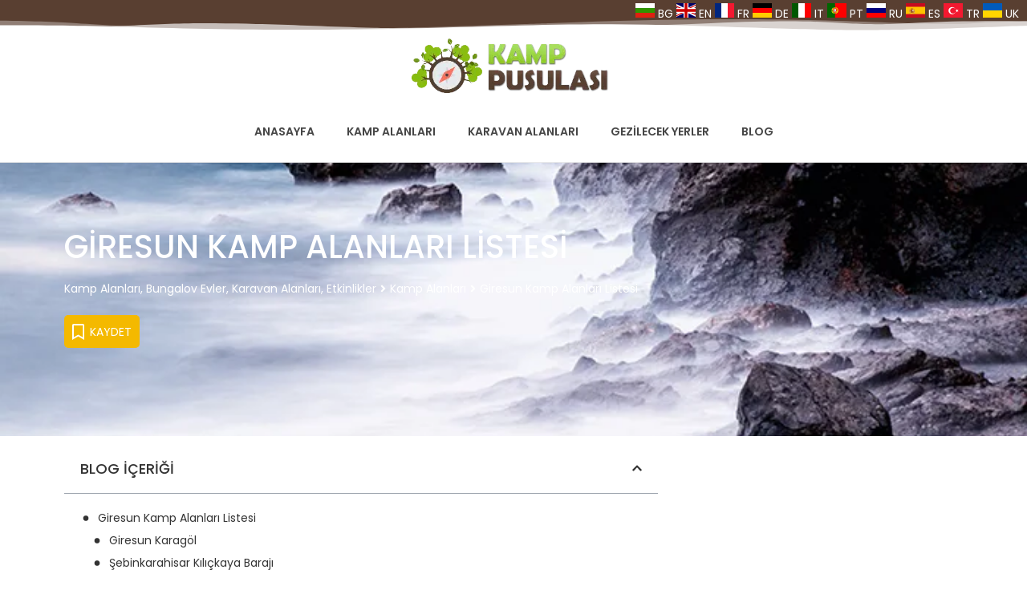

--- FILE ---
content_type: text/html; charset=UTF-8
request_url: https://www.kampusulasi.com/giresun-kamp-alanlari-listesi/
body_size: 41845
content:
<!doctype html>
<html lang="tr" prefix="og: https://ogp.me/ns#">
<head>
	<meta charset="UTF-8">
	<meta name="viewport" content="width=device-width, initial-scale=1">
	<link rel="profile" href="//gmpg.org/xfn/11">
	
<!-- Rank Math PRO tarafından Arama Motoru Optimizasyonu - https://rankmath.com/ -->
<title>Giresun Kamp Alanları Listesi - Kamp Pusulası</title><link rel="preload" href="//www.kampusulasi.com/wp-content/plugins/gtranslate/flags/svg/bg.svg" as="image" /><link rel="preload" href="//www.kampusulasi.com/wp-content/plugins/gtranslate/flags/svg/en.svg" as="image" />
<link crossorigin data-rocket-preconnect href="//pagead2.googlesyndication.com" rel="preconnect">
<link crossorigin data-rocket-preconnect href="//www.googletagmanager.com" rel="preconnect">
<link crossorigin data-rocket-preconnect href="//fundingchoicesmessages.google.com" rel="preconnect">
<link crossorigin data-rocket-preconnect href="//googleads.g.doubleclick.net" rel="preconnect">
<link crossorigin data-rocket-preconnect href="//ep2.adtrafficquality.google" rel="preconnect">
<link crossorigin data-rocket-preconnect href="//www.google.com" rel="preconnect"><link rel="preload" data-rocket-preload as="image" href="//www.kampusulasi.com/wp-content/uploads/2020/04/giresun-kamp.jpg" fetchpriority="high"><style id="perfmatters-used-css">:where(.wp-block-button__link){border-radius:9999px;box-shadow:none;padding:calc(.667em + 2px) calc(1.333em + 2px);text-decoration:none;}:root :where(.wp-block-button .wp-block-button__link.is-style-outline),:root :where(.wp-block-button.is-style-outline>.wp-block-button__link){border:2px solid;padding:.667em 1.333em;}:root :where(.wp-block-button .wp-block-button__link.is-style-outline:not(.has-text-color)),:root :where(.wp-block-button.is-style-outline>.wp-block-button__link:not(.has-text-color)){color:currentColor;}:root :where(.wp-block-button .wp-block-button__link.is-style-outline:not(.has-background)),:root :where(.wp-block-button.is-style-outline>.wp-block-button__link:not(.has-background)){background-color:initial;background-image:none;}:where(.wp-block-columns){margin-bottom:1.75em;}:where(.wp-block-columns.has-background){padding:1.25em 2.375em;}:where(.wp-block-post-comments input[type=submit]){border:none;}:where(.wp-block-cover-image:not(.has-text-color)),:where(.wp-block-cover:not(.has-text-color)){color:#fff;}:where(.wp-block-cover-image.is-light:not(.has-text-color)),:where(.wp-block-cover.is-light:not(.has-text-color)){color:#000;}:root :where(.wp-block-cover h1:not(.has-text-color)),:root :where(.wp-block-cover h2:not(.has-text-color)),:root :where(.wp-block-cover h3:not(.has-text-color)),:root :where(.wp-block-cover h4:not(.has-text-color)),:root :where(.wp-block-cover h5:not(.has-text-color)),:root :where(.wp-block-cover h6:not(.has-text-color)),:root :where(.wp-block-cover p:not(.has-text-color)){color:inherit;}:where(.wp-block-file){margin-bottom:1.5em;}:where(.wp-block-file__button){border-radius:2em;display:inline-block;padding:.5em 1em;}:where(.wp-block-file__button):is(a):active,:where(.wp-block-file__button):is(a):focus,:where(.wp-block-file__button):is(a):hover,:where(.wp-block-file__button):is(a):visited{box-shadow:none;color:#fff;opacity:.85;text-decoration:none;}:where(.wp-block-group.wp-block-group-is-layout-constrained){position:relative;}@keyframes show-content-image{0%{visibility:hidden;}99%{visibility:hidden;}to{visibility:visible;}}@keyframes turn-on-visibility{0%{opacity:0;}to{opacity:1;}}@keyframes turn-off-visibility{0%{opacity:1;visibility:visible;}99%{opacity:0;visibility:visible;}to{opacity:0;visibility:hidden;}}@keyframes lightbox-zoom-in{0%{transform:translate(calc(( -100vw + var(--wp--lightbox-scrollbar-width) ) / 2 + var(--wp--lightbox-initial-left-position)),calc(-50vh + var(--wp--lightbox-initial-top-position))) scale(var(--wp--lightbox-scale));}to{transform:translate(-50%,-50%) scale(1);}}@keyframes lightbox-zoom-out{0%{transform:translate(-50%,-50%) scale(1);visibility:visible;}99%{visibility:visible;}to{transform:translate(calc(( -100vw + var(--wp--lightbox-scrollbar-width) ) / 2 + var(--wp--lightbox-initial-left-position)),calc(-50vh + var(--wp--lightbox-initial-top-position))) scale(var(--wp--lightbox-scale));visibility:hidden;}}:where(.wp-block-latest-comments:not([style*=line-height] .wp-block-latest-comments__comment)){line-height:1.1;}:where(.wp-block-latest-comments:not([style*=line-height] .wp-block-latest-comments__comment-excerpt p)){line-height:1.8;}:root :where(.wp-block-latest-posts.is-grid){padding:0;}:root :where(.wp-block-latest-posts.wp-block-latest-posts__list){padding-left:0;}ol,ul{box-sizing:border-box;}:root :where(.wp-block-list.has-background){padding:1.25em 2.375em;}:where(.wp-block-navigation.has-background .wp-block-navigation-item a:not(.wp-element-button)),:where(.wp-block-navigation.has-background .wp-block-navigation-submenu a:not(.wp-element-button)){padding:.5em 1em;}:where(.wp-block-navigation .wp-block-navigation__submenu-container .wp-block-navigation-item a:not(.wp-element-button)),:where(.wp-block-navigation .wp-block-navigation__submenu-container .wp-block-navigation-submenu a:not(.wp-element-button)),:where(.wp-block-navigation .wp-block-navigation__submenu-container .wp-block-navigation-submenu button.wp-block-navigation-item__content),:where(.wp-block-navigation .wp-block-navigation__submenu-container .wp-block-pages-list__item button.wp-block-navigation-item__content){padding:.5em 1em;}@keyframes overlay-menu__fade-in-animation{0%{opacity:0;transform:translateY(.5em);}to{opacity:1;transform:translateY(0);}}:root :where(p.has-background){padding:1.25em 2.375em;}:where(p.has-text-color:not(.has-link-color)) a{color:inherit;}:where(.wp-block-post-comments-form) input:not([type=submit]),:where(.wp-block-post-comments-form) textarea{border:1px solid #949494;font-family:inherit;font-size:1em;}:where(.wp-block-post-comments-form) input:where(:not([type=submit]):not([type=checkbox])),:where(.wp-block-post-comments-form) textarea{padding:calc(.667em + 2px);}:where(.wp-block-post-excerpt){box-sizing:border-box;margin-bottom:var(--wp--style--block-gap);margin-top:var(--wp--style--block-gap);}:where(.wp-block-preformatted.has-background){padding:1.25em 2.375em;}:where(.wp-block-search__button){border:1px solid #ccc;padding:6px 10px;}:where(.wp-block-search__input){font-family:inherit;font-size:inherit;font-style:inherit;font-weight:inherit;letter-spacing:inherit;line-height:inherit;text-transform:inherit;}:where(.wp-block-search__button-inside .wp-block-search__inside-wrapper){border:1px solid #949494;box-sizing:border-box;padding:4px;}:where(.wp-block-search__button-inside .wp-block-search__inside-wrapper) :where(.wp-block-search__button){padding:4px 8px;}:root :where(.wp-block-separator.is-style-dots){height:auto;line-height:1;text-align:center;}:root :where(.wp-block-separator.is-style-dots):before{color:currentColor;content:"···";font-family:serif;font-size:1.5em;letter-spacing:2em;padding-left:2em;}:root :where(.wp-block-site-logo.is-style-rounded){border-radius:9999px;}:root :where(.wp-block-social-links .wp-social-link a){padding:.25em;}:root :where(.wp-block-social-links.is-style-logos-only .wp-social-link a){padding:0;}:root :where(.wp-block-social-links.is-style-pill-shape .wp-social-link a){padding-left:.66667em;padding-right:.66667em;}:root :where(.wp-block-tag-cloud.is-style-outline){display:flex;flex-wrap:wrap;gap:1ch;}:root :where(.wp-block-tag-cloud.is-style-outline a){border:1px solid;font-size:unset !important;margin-right:0;padding:1ch 2ch;text-decoration:none !important;}:root :where(.wp-block-table-of-contents){box-sizing:border-box;}:where(.wp-block-term-description){box-sizing:border-box;margin-bottom:var(--wp--style--block-gap);margin-top:var(--wp--style--block-gap);}:where(pre.wp-block-verse){font-family:inherit;}:root{--wp--preset--font-size--normal:16px;--wp--preset--font-size--huge:42px;}.screen-reader-text{border:0;clip:rect(1px,1px,1px,1px);clip-path:inset(50%);height:1px;margin:-1px;overflow:hidden;padding:0;position:absolute;width:1px;word-wrap:normal !important;}.screen-reader-text:focus{background-color:#ddd;clip:auto !important;clip-path:none;color:#444;display:block;font-size:1em;height:auto;left:5px;line-height:normal;padding:15px 23px 14px;text-decoration:none;top:5px;width:auto;z-index:100000;}html :where(.has-border-color){border-style:solid;}html :where([style*=border-top-color]){border-top-style:solid;}html :where([style*=border-right-color]){border-right-style:solid;}html :where([style*=border-bottom-color]){border-bottom-style:solid;}html :where([style*=border-left-color]){border-left-style:solid;}html :where([style*=border-width]){border-style:solid;}html :where([style*=border-top-width]){border-top-style:solid;}html :where([style*=border-right-width]){border-right-style:solid;}html :where([style*=border-bottom-width]){border-bottom-style:solid;}html :where([style*=border-left-width]){border-left-style:solid;}html :where(img[class*=wp-image-]){height:auto;max-width:100%;}:where(figure){margin:0 0 1em;}html :where(.is-position-sticky){--wp-admin--admin-bar--position-offset:var(--wp-admin--admin-bar--height,0px);}@media screen and (max-width:600px){html :where(.is-position-sticky){--wp-admin--admin-bar--position-offset:0px;}}.brxe-jet-engine-listing-dynamic-field .jet-listing-dynamic-field__icon :is(svg,path){fill:currentColor;}.jet-listing-dynamic-link{display:flex;flex-direction:column;}.jet-listing-dynamic-link__link{display:inline-flex;justify-content:center;align-items:center;align-self:flex-start;}.jet-listing-dynamic-link__icon{order:1;}.jet-listing-dynamic-link__label{order:2;}.brxe-jet-engine-listing-dynamic-link .jet-listing-dynamic-link__icon :is(svg,path){fill:currentColor;}@-webkit-keyframes jet-engine-spin{0%{transform:rotate(0);}100%{transform:rotate(359deg);}}@keyframes jet-engine-spin{0%{transform:rotate(0);}100%{transform:rotate(359deg);}}@-webkit-keyframes jet-engine-map-spin{0%{transform:rotate(0);}100%{transform:rotate(359deg);}}@keyframes jet-engine-map-spin{0%{transform:rotate(0);}100%{transform:rotate(359deg);}}html{line-height:1.15;-webkit-text-size-adjust:100%;}*,:after,:before{box-sizing:border-box;}body{margin:0;font-family:-apple-system,BlinkMacSystemFont,Segoe UI,Roboto,Helvetica Neue,Arial,Noto Sans,sans-serif,Apple Color Emoji,Segoe UI Emoji,Segoe UI Symbol,Noto Color Emoji;font-size:1rem;font-weight:400;line-height:1.5;color:#333;background-color:#fff;-webkit-font-smoothing:antialiased;-moz-osx-font-smoothing:grayscale;}h1,h2,h3,h4,h5,h6{margin-block-start:.5rem;margin-block-end:1rem;font-family:inherit;font-weight:500;line-height:1.2;color:inherit;}h1{font-size:2.5rem;}h2{font-size:2rem;}h3{font-size:1.75rem;}h4{font-size:1.5rem;}h5{font-size:1.25rem;}h6{font-size:1rem;}p{margin-block-start:0;margin-block-end:.9rem;}a{background-color:transparent;text-decoration:none;color:#c36;}a:active,a:hover{color:#336;}a:not([href]):not([tabindex]),a:not([href]):not([tabindex]):focus,a:not([href]):not([tabindex]):hover{color:inherit;text-decoration:none;}a:not([href]):not([tabindex]):focus{outline:0;}b,strong{font-weight:bolder;}small{font-size:80%;}img{border-style:none;height:auto;max-width:100%;}[hidden],template{display:none;}@media print{*,:after,:before{background:transparent !important;color:#000 !important;box-shadow:none !important;text-shadow:none !important;}a,a:visited{text-decoration:underline;}a[href]:after{content:" (" attr(href) ")";}a[href^="#"]:after,a[href^="javascript:"]:after{content:"";}img,tr{-moz-column-break-inside:avoid;break-inside:avoid;}h2,h3,p{orphans:3;widows:3;}h2,h3{-moz-column-break-after:avoid;break-after:avoid;}}label{display:inline-block;line-height:1;vertical-align:middle;}button,input,optgroup,select,textarea{font-family:inherit;font-size:1rem;line-height:1.5;margin:0;}input[type=date],input[type=email],input[type=number],input[type=password],input[type=search],input[type=tel],input[type=text],input[type=url],select,textarea{width:100%;border:1px solid #666;border-radius:3px;padding:.5rem 1rem;transition:all .3s;}input[type=date]:focus,input[type=email]:focus,input[type=number]:focus,input[type=password]:focus,input[type=search]:focus,input[type=tel]:focus,input[type=text]:focus,input[type=url]:focus,select:focus,textarea:focus{border-color:#333;}button,input{overflow:visible;}[type=button],[type=reset],[type=submit],button{width:auto;-webkit-appearance:button;}[type=button],[type=submit],button{display:inline-block;font-weight:400;color:#c36;text-align:center;white-space:nowrap;-webkit-user-select:none;-moz-user-select:none;user-select:none;background-color:transparent;border:1px solid #c36;padding:.5rem 1rem;font-size:1rem;border-radius:3px;transition:all .3s;}[type=button]:focus:not(:focus-visible),[type=submit]:focus:not(:focus-visible),button:focus:not(:focus-visible){outline:none;}[type=button]:focus,[type=button]:hover,[type=submit]:focus,[type=submit]:hover,button:focus,button:hover{color:#fff;background-color:#c36;text-decoration:none;}[type=button]:not(:disabled),[type=submit]:not(:disabled),button:not(:disabled){cursor:pointer;}textarea{overflow:auto;resize:vertical;}[type=checkbox],[type=radio]{box-sizing:border-box;padding:0;}[type=number]::-webkit-inner-spin-button,[type=number]::-webkit-outer-spin-button{height:auto;}[type=search]{-webkit-appearance:textfield;outline-offset:-2px;}[type=search]::-webkit-search-decoration{-webkit-appearance:none;}::-webkit-file-upload-button{-webkit-appearance:button;font:inherit;}dd,dl,dt,li,ol,ul{margin-block-start:0;margin-block-end:0;border:0;outline:0;font-size:100%;vertical-align:baseline;background:transparent;}.comments-area a,.page-content a{text-decoration:underline;}.screen-reader-text{clip:rect(1px,1px,1px,1px);height:1px;overflow:hidden;position:absolute !important;width:1px;word-wrap:normal !important;}.screen-reader-text:focus{background-color:#eee;clip:auto !important;clip-path:none;color:#333;display:block;font-size:1rem;height:auto;left:5px;line-height:normal;padding:12px 24px;text-decoration:none;top:5px;width:auto;z-index:100000;}.post .entry-title a{text-decoration:none;}.post .wp-post-image{width:100%;max-height:500px;-o-object-fit:cover;object-fit:cover;}@media (max-width:991px){.post .wp-post-image{max-height:400px;}}@media (max-width:575px){.post .wp-post-image{max-height:300px;}}@-webkit-keyframes load8{0%{-webkit-transform:rotate(0deg);transform:rotate(0deg);}100%{-webkit-transform:rotate(360deg);transform:rotate(360deg);}}@keyframes load8{0%{-webkit-transform:rotate(0deg);transform:rotate(0deg);}100%{-webkit-transform:rotate(360deg);transform:rotate(360deg);}}.elementor-screen-only,.screen-reader-text,.screen-reader-text span,.ui-helper-hidden-accessible{height:1px;margin:-1px;overflow:hidden;padding:0;position:absolute;top:-10000em;width:1px;clip:rect(0,0,0,0);border:0;}.elementor *,.elementor :after,.elementor :before{box-sizing:border-box;}.elementor a{box-shadow:none;text-decoration:none;}.elementor img{border:none;border-radius:0;box-shadow:none;height:auto;max-width:100%;}.elementor embed,.elementor iframe,.elementor object,.elementor video{border:none;line-height:1;margin:0;max-width:100%;width:100%;}.elementor .elementor-background-overlay{inset:0;position:absolute;}.elementor-element{--flex-direction:initial;--flex-wrap:initial;--justify-content:initial;--align-items:initial;--align-content:initial;--gap:initial;--flex-basis:initial;--flex-grow:initial;--flex-shrink:initial;--order:initial;--align-self:initial;align-self:var(--align-self);flex-basis:var(--flex-basis);flex-grow:var(--flex-grow);flex-shrink:var(--flex-shrink);order:var(--order);}.elementor-element:where(.e-con-full,.elementor-widget){align-content:var(--align-content);align-items:var(--align-items);flex-direction:var(--flex-direction);flex-wrap:var(--flex-wrap);gap:var(--row-gap) var(--column-gap);justify-content:var(--justify-content);}.elementor-align-left{text-align:left;}.elementor-align-center .elementor-button,.elementor-align-left .elementor-button,.elementor-align-right .elementor-button{width:auto;}:root{--page-title-display:block;}.elementor-page-title,h1.entry-title{display:var(--page-title-display);}@keyframes eicon-spin{0%{transform:rotate(0deg);}to{transform:rotate(359deg);}}.eicon-animation-spin{animation:eicon-spin 2s linear infinite;}.elementor-section{position:relative;}.elementor-section .elementor-container{display:flex;margin-left:auto;margin-right:auto;position:relative;}@media (max-width:1024px){.elementor-section .elementor-container{flex-wrap:wrap;}}.elementor-section.elementor-section-boxed>.elementor-container{max-width:1140px;}.elementor-section.elementor-section-stretched{position:relative;width:100%;}.elementor-widget-wrap{align-content:flex-start;flex-wrap:wrap;position:relative;width:100%;}.elementor:not(.elementor-bc-flex-widget) .elementor-widget-wrap{display:flex;}.elementor-widget-wrap>.elementor-element{width:100%;}.elementor-widget{position:relative;}.elementor-widget:not(:last-child){margin-bottom:var(--kit-widget-spacing,20px);}.elementor-column{display:flex;min-height:1px;position:relative;}.elementor-column-gap-default>.elementor-column>.elementor-element-populated{padding:10px;}@media (min-width:768px){.elementor-column.elementor-col-10,.elementor-column[data-col="10"]{width:10%;}.elementor-column.elementor-col-11,.elementor-column[data-col="11"]{width:11.111%;}.elementor-column.elementor-col-12,.elementor-column[data-col="12"]{width:12.5%;}.elementor-column.elementor-col-14,.elementor-column[data-col="14"]{width:14.285%;}.elementor-column.elementor-col-16,.elementor-column[data-col="16"]{width:16.666%;}.elementor-column.elementor-col-20,.elementor-column[data-col="20"]{width:20%;}.elementor-column.elementor-col-25,.elementor-column[data-col="25"]{width:25%;}.elementor-column.elementor-col-30,.elementor-column[data-col="30"]{width:30%;}.elementor-column.elementor-col-33,.elementor-column[data-col="33"]{width:33.333%;}.elementor-column.elementor-col-40,.elementor-column[data-col="40"]{width:40%;}.elementor-column.elementor-col-50,.elementor-column[data-col="50"]{width:50%;}.elementor-column.elementor-col-60,.elementor-column[data-col="60"]{width:60%;}.elementor-column.elementor-col-66,.elementor-column[data-col="66"]{width:66.666%;}.elementor-column.elementor-col-70,.elementor-column[data-col="70"]{width:70%;}.elementor-column.elementor-col-75,.elementor-column[data-col="75"]{width:75%;}.elementor-column.elementor-col-80,.elementor-column[data-col="80"]{width:80%;}.elementor-column.elementor-col-83,.elementor-column[data-col="83"]{width:83.333%;}.elementor-column.elementor-col-90,.elementor-column[data-col="90"]{width:90%;}.elementor-column.elementor-col-100,.elementor-column[data-col="100"]{width:100%;}}@media (max-width:767px){.elementor-column{width:100%;}}@media (prefers-reduced-motion:no-preference){html{scroll-behavior:smooth;}}.elementor-element .elementor-widget-container,.elementor-element:not(:has(.elementor-widget-container)){transition:background .3s,border .3s,border-radius .3s,box-shadow .3s,transform var(--e-transform-transition-duration,.4s);}.elementor-heading-title{line-height:1;margin:0;padding:0;}.elementor-button{background-color:#69727d;border-radius:3px;color:#fff;display:inline-block;font-size:15px;line-height:1;padding:12px 24px;fill:#fff;text-align:center;transition:all .3s;}.elementor-button:focus,.elementor-button:hover,.elementor-button:visited{color:#fff;}.elementor-button.elementor-size-md{border-radius:4px;font-size:16px;padding:15px 30px;}.elementor-button span{text-decoration:inherit;}.elementor-view-stacked .elementor-icon{background-color:#69727d;color:#fff;padding:.5em;fill:#fff;}.elementor-icon{color:#69727d;display:inline-block;font-size:50px;line-height:1;text-align:center;transition:all .3s;}.elementor-icon:hover{color:#69727d;}.elementor-icon i,.elementor-icon svg{display:block;height:1em;position:relative;width:1em;}.elementor-icon i:before,.elementor-icon svg:before{left:50%;position:absolute;transform:translateX(-50%);}.elementor-shape-circle .elementor-icon{border-radius:50%;}@media (max-width:767px){.elementor .elementor-hidden-mobile,.elementor .elementor-hidden-phone{display:none;}}@media (min-width:768px) and (max-width:1024px){.elementor .elementor-hidden-tablet{display:none;}}@media (min-width:1025px) and (max-width:99999px){.elementor .elementor-hidden-desktop{display:none;}}.elementor-widget.elementor-icon-list--layout-inline .elementor-widget-container,.elementor-widget:not(:has(.elementor-widget-container)) .elementor-widget-container{overflow:hidden;}.elementor-widget .elementor-icon-list-items.elementor-inline-items{display:flex;flex-wrap:wrap;margin-left:-8px;margin-right:-8px;}.elementor-widget .elementor-icon-list-items.elementor-inline-items .elementor-inline-item{word-break:break-word;}.elementor-widget .elementor-icon-list-items.elementor-inline-items .elementor-icon-list-item{margin-left:8px;margin-right:8px;}.elementor-widget .elementor-icon-list-items.elementor-inline-items .elementor-icon-list-item:after{border-bottom:0;border-left-width:1px;border-right:0;border-top:0;border-style:solid;height:100%;left:auto;position:relative;right:auto;right:-8px;width:auto;}.elementor-widget .elementor-icon-list-items{list-style-type:none;margin:0;padding:0;}.elementor-widget .elementor-icon-list-item{margin:0;padding:0;position:relative;}.elementor-widget .elementor-icon-list-item:after{bottom:0;position:absolute;width:100%;}.elementor-widget .elementor-icon-list-item,.elementor-widget .elementor-icon-list-item a{align-items:var(--icon-vertical-align,center);display:flex;font-size:inherit;}.elementor-widget.elementor-list-item-link-full_width a{width:100%;}.elementor-widget.elementor-align-left .elementor-icon-list-item,.elementor-widget.elementor-align-left .elementor-icon-list-item a{justify-content:flex-start;text-align:left;}.elementor-widget.elementor-align-left .elementor-inline-items{justify-content:flex-start;}.elementor-widget:not(.elementor-align-right) .elementor-icon-list-item:after{left:0;}.elementor-widget:not(.elementor-align-left) .elementor-icon-list-item:after{right:0;}@media (min-width:-1){.elementor-widget:not(.elementor-widescreen-align-right) .elementor-icon-list-item:after{left:0;}.elementor-widget:not(.elementor-widescreen-align-left) .elementor-icon-list-item:after{right:0;}}@media (max-width:-1){.elementor-widget:not(.elementor-laptop-align-right) .elementor-icon-list-item:after{left:0;}.elementor-widget:not(.elementor-laptop-align-left) .elementor-icon-list-item:after{right:0;}.elementor-widget:not(.elementor-tablet_extra-align-right) .elementor-icon-list-item:after{left:0;}.elementor-widget:not(.elementor-tablet_extra-align-left) .elementor-icon-list-item:after{right:0;}}@media (max-width:1024px){.elementor-widget:not(.elementor-tablet-align-right) .elementor-icon-list-item:after{left:0;}.elementor-widget:not(.elementor-tablet-align-left) .elementor-icon-list-item:after{right:0;}}@media (max-width:-1){.elementor-widget:not(.elementor-mobile_extra-align-right) .elementor-icon-list-item:after{left:0;}.elementor-widget:not(.elementor-mobile_extra-align-left) .elementor-icon-list-item:after{right:0;}}@media (max-width:767px){.elementor-widget:not(.elementor-mobile-align-right) .elementor-icon-list-item:after{left:0;}.elementor-widget:not(.elementor-mobile-align-left) .elementor-icon-list-item:after{right:0;}}#left-area ul.elementor-icon-list-items,.elementor .elementor-element ul.elementor-icon-list-items,.elementor-edit-area .elementor-element ul.elementor-icon-list-items{padding:0;}.elementor-shape{direction:ltr;left:0;line-height:0;overflow:hidden;position:absolute;width:100%;}.elementor-shape-bottom{bottom:-1px;}.elementor-shape-bottom:not([data-negative=true]) svg{z-index:-1;}.elementor-shape[data-negative=false].elementor-shape-bottom,.elementor-shape[data-negative=true].elementor-shape-top{transform:rotate(180deg);}.elementor-shape svg{display:block;left:50%;position:relative;transform:translateX(-50%);width:calc(100% + 1.3px);}.elementor-shape .elementor-shape-fill{fill:#fff;transform:rotateY(0deg);transform-origin:center;}.elementor-widget-image{text-align:center;}.elementor-widget-image a{display:inline-block;}.elementor-widget-image a img[src$=".svg"]{width:48px;}.elementor-widget-image img{display:inline-block;vertical-align:middle;}.elementor-item:after,.elementor-item:before{display:block;position:absolute;transition:.3s;transition-timing-function:cubic-bezier(.58,.3,.005,1);}.elementor-item:not(:hover):not(:focus):not(.elementor-item-active):not(.highlighted):after,.elementor-item:not(:hover):not(:focus):not(.elementor-item-active):not(.highlighted):before{opacity:0;}.elementor-item-active:after,.elementor-item-active:before,.elementor-item.highlighted:after,.elementor-item.highlighted:before,.elementor-item:focus:after,.elementor-item:focus:before,.elementor-item:hover:after,.elementor-item:hover:before{transform:scale(1);}.e--pointer-double-line .elementor-item:after,.e--pointer-double-line .elementor-item:before,.e--pointer-overline .elementor-item:after,.e--pointer-overline .elementor-item:before,.e--pointer-underline .elementor-item:after,.e--pointer-underline .elementor-item:before{background-color:#3f444b;height:3px;left:0;width:100%;z-index:2;}.e--pointer-double-line .elementor-item:after,.e--pointer-underline .elementor-item:after{bottom:0;content:"";}.elementor-nav-menu--main .elementor-nav-menu a{transition:.4s;}.elementor-nav-menu--main .elementor-nav-menu a,.elementor-nav-menu--main .elementor-nav-menu a.highlighted,.elementor-nav-menu--main .elementor-nav-menu a:focus,.elementor-nav-menu--main .elementor-nav-menu a:hover{padding:13px 20px;}.elementor-nav-menu--main .elementor-nav-menu ul{border-style:solid;border-width:0;padding:0;position:absolute;width:12em;}.elementor-nav-menu--layout-horizontal{display:flex;}.elementor-nav-menu--layout-horizontal .elementor-nav-menu{display:flex;flex-wrap:wrap;}.elementor-nav-menu--layout-horizontal .elementor-nav-menu a{flex-grow:1;white-space:nowrap;}.elementor-nav-menu--layout-horizontal .elementor-nav-menu>li{display:flex;}.elementor-nav-menu--layout-horizontal .elementor-nav-menu>li ul,.elementor-nav-menu--layout-horizontal .elementor-nav-menu>li>.scroll-down{top:100% !important;}.elementor-nav-menu--layout-horizontal .elementor-nav-menu>li:not(:first-child)>a{margin-inline-start:var(--e-nav-menu-horizontal-menu-item-margin);}.elementor-nav-menu--layout-horizontal .elementor-nav-menu>li:not(:first-child)>.scroll-down,.elementor-nav-menu--layout-horizontal .elementor-nav-menu>li:not(:first-child)>.scroll-up,.elementor-nav-menu--layout-horizontal .elementor-nav-menu>li:not(:first-child)>ul{left:var(--e-nav-menu-horizontal-menu-item-margin) !important;}.elementor-nav-menu--layout-horizontal .elementor-nav-menu>li:not(:last-child)>a{margin-inline-end:var(--e-nav-menu-horizontal-menu-item-margin);}.elementor-nav-menu--layout-horizontal .elementor-nav-menu>li:not(:last-child):after{align-self:center;border-color:var(--e-nav-menu-divider-color,#000);border-left-style:var(--e-nav-menu-divider-style,solid);border-left-width:var(--e-nav-menu-divider-width,2px);content:var(--e-nav-menu-divider-content,none);height:var(--e-nav-menu-divider-height,35%);}.elementor-nav-menu__align-center .elementor-nav-menu{justify-content:center;margin-inline-end:auto;margin-inline-start:auto;}.elementor-widget-nav-menu:not(.elementor-nav-menu--toggle) .elementor-menu-toggle{display:none;}.elementor-widget-nav-menu .elementor-widget-container,.elementor-widget-nav-menu:not(:has(.elementor-widget-container)){display:flex;flex-direction:column;}.elementor-nav-menu{position:relative;z-index:2;}.elementor-nav-menu:after{clear:both;content:" ";display:block;font:0/0 serif;height:0;overflow:hidden;visibility:hidden;}.elementor-nav-menu,.elementor-nav-menu li,.elementor-nav-menu ul{display:block;line-height:normal;list-style:none;margin:0;padding:0;-webkit-tap-highlight-color:rgba(0,0,0,0);}.elementor-nav-menu ul{display:none;}.elementor-nav-menu ul ul a,.elementor-nav-menu ul ul a:active,.elementor-nav-menu ul ul a:focus,.elementor-nav-menu ul ul a:hover{border-left:16px solid transparent;}.elementor-nav-menu ul ul ul a,.elementor-nav-menu ul ul ul a:active,.elementor-nav-menu ul ul ul a:focus,.elementor-nav-menu ul ul ul a:hover{border-left:24px solid transparent;}.elementor-nav-menu ul ul ul ul a,.elementor-nav-menu ul ul ul ul a:active,.elementor-nav-menu ul ul ul ul a:focus,.elementor-nav-menu ul ul ul ul a:hover{border-left:32px solid transparent;}.elementor-nav-menu ul ul ul ul ul a,.elementor-nav-menu ul ul ul ul ul a:active,.elementor-nav-menu ul ul ul ul ul a:focus,.elementor-nav-menu ul ul ul ul ul a:hover{border-left:40px solid transparent;}.elementor-nav-menu a,.elementor-nav-menu li{position:relative;}.elementor-nav-menu li{border-width:0;}.elementor-nav-menu a{align-items:center;display:flex;}.elementor-nav-menu a,.elementor-nav-menu a:focus,.elementor-nav-menu a:hover{line-height:20px;padding:10px 20px;}.elementor-nav-menu--dropdown .elementor-item.elementor-item-active,.elementor-nav-menu--dropdown .elementor-item.highlighted,.elementor-nav-menu--dropdown .elementor-item:focus,.elementor-nav-menu--dropdown .elementor-item:hover,.elementor-sub-item.elementor-item-active,.elementor-sub-item.highlighted,.elementor-sub-item:focus,.elementor-sub-item:hover{background-color:#3f444b;color:#fff;}.elementor-menu-toggle{align-items:center;background-color:rgba(0,0,0,.05);border:0 solid;border-radius:3px;color:#33373d;cursor:pointer;display:flex;font-size:var(--nav-menu-icon-size,22px);justify-content:center;padding:.25em;}.elementor-menu-toggle.elementor-active .elementor-menu-toggle__icon--open,.elementor-menu-toggle:not(.elementor-active) .elementor-menu-toggle__icon--close{display:none;}.elementor-menu-toggle svg{height:auto;width:1em;fill:var(--nav-menu-icon-color,currentColor);}span.elementor-menu-toggle__icon--close,span.elementor-menu-toggle__icon--open{line-height:1;}.elementor-nav-menu--dropdown{background-color:#fff;font-size:13px;}.elementor-nav-menu--dropdown.elementor-nav-menu__container{margin-top:10px;overflow-x:hidden;overflow-y:auto;transform-origin:top;transition:max-height .3s,transform .3s;}.elementor-nav-menu--dropdown a{color:#33373d;}ul.elementor-nav-menu--dropdown a,ul.elementor-nav-menu--dropdown a:focus,ul.elementor-nav-menu--dropdown a:hover{border-inline-start:8px solid transparent;text-shadow:none;}.elementor-nav-menu--toggle{--menu-height:100vh;}.elementor-nav-menu--toggle .elementor-menu-toggle:not(.elementor-active)+.elementor-nav-menu__container{max-height:0;overflow:hidden;transform:scaleY(0);}@media (max-width:1024px){.elementor-nav-menu--dropdown-tablet .elementor-nav-menu--main{display:none;}}@media (min-width:1025px){.elementor-nav-menu--dropdown-tablet .elementor-menu-toggle,.elementor-nav-menu--dropdown-tablet .elementor-nav-menu--dropdown{display:none;}.elementor-nav-menu--dropdown-tablet nav.elementor-nav-menu--dropdown.elementor-nav-menu__container{overflow-y:hidden;}}@keyframes hide-scroll{0%,to{overflow:hidden;}}.elementor-widget-icon-box .elementor-icon-box-wrapper{display:block;text-align:center;}.elementor-widget-icon-box .elementor-icon-box-icon{margin-bottom:var(--icon-box-icon-margin,15px);margin-left:auto;margin-right:auto;}.elementor-widget-icon-box.elementor-position-top .elementor-icon-box-wrapper{display:block;flex-direction:unset;text-align:center;}.elementor-widget-icon-box.elementor-position-top .elementor-icon-box-icon{margin-bottom:var(--icon-box-icon-margin,15px);margin-left:auto;margin-right:auto;}@media (max-width:767px){.elementor-widget-icon-box.elementor-mobile-position-left .elementor-icon-box-wrapper,.elementor-widget-icon-box.elementor-mobile-position-right .elementor-icon-box-wrapper{display:flex;}.elementor-widget-icon-box.elementor-mobile-position-left .elementor-icon-box-icon,.elementor-widget-icon-box.elementor-mobile-position-right .elementor-icon-box-icon{display:inline-flex;flex:0 0 auto;}.elementor-widget-icon-box.elementor-mobile-position-left .elementor-icon-box-wrapper{flex-direction:row;text-align:start;}.elementor-widget-icon-box.elementor-mobile-position-left .elementor-icon-box-icon{margin-bottom:unset;margin-left:0;margin-right:var(--icon-box-icon-margin,15px);}.elementor-widget-icon-box.elementor-mobile-position-top .elementor-icon-box-wrapper{display:block;flex-direction:unset;text-align:center;}.elementor-widget-icon-box.elementor-mobile-position-top .elementor-icon-box-icon{margin-bottom:var(--icon-box-icon-margin,15px);margin-left:auto;margin-right:auto;}}.elementor-widget-icon-box .elementor-icon-box-title a{color:inherit;}.elementor-widget-icon-box .elementor-icon-box-content{flex-grow:1;}.elementor-column .elementor-spacer-inner{height:var(--spacer-size);}.elementor-widget-heading .elementor-heading-title[class*=elementor-size-]>a{color:inherit;font-size:inherit;line-height:inherit;}.elementor-widget-divider{--divider-border-style:none;--divider-border-width:1px;--divider-color:#0c0d0e;--divider-icon-size:20px;--divider-element-spacing:10px;--divider-pattern-height:24px;--divider-pattern-size:20px;--divider-pattern-url:none;--divider-pattern-repeat:repeat-x;}.elementor-widget-divider .elementor-divider{display:flex;}.elementor-widget-divider .elementor-icon{font-size:var(--divider-icon-size);}.elementor-widget-divider .elementor-divider-separator{direction:ltr;display:flex;margin:0;}.elementor-widget-divider:not(.elementor-widget-divider--view-line_text):not(.elementor-widget-divider--view-line_icon) .elementor-divider-separator{border-block-start:var(--divider-border-width) var(--divider-border-style) var(--divider-color);}.elementor-widget-table-of-contents .elementor-toc__header-title{color:var(--header-color);}.elementor-widget-table-of-contents.elementor-toc--collapsed .elementor-toc__toggle-button--collapse,.elementor-widget-table-of-contents:not(.elementor-toc--collapsed) .elementor-toc__toggle-button--expand{display:none;}.elementor-widget-table-of-contents .elementor-widget-container,.elementor-widget-table-of-contents:not(:has(.elementor-widget-container)){background-color:var(--box-background-color);border:var(--box-border-width,1px) solid var(--box-border-color,#9da5ae);border-radius:var(--box-border-radius,3px);min-height:var(--box-min-height);overflow:hidden;transition:min-height .4s;}.elementor-toc__header{align-items:center;background-color:var(--header-background-color);border-bottom:var(--separator-width,1px) solid var(--box-border-color,#9da5ae);display:flex;justify-content:space-between;padding:var(--box-padding,20px);}.elementor-toc__header-title{color:var(--header-color);flex-grow:1;font-size:18px;margin:0;}.elementor-toc__toggle-button{cursor:pointer;display:inline-flex;}.elementor-toc__toggle-button i{color:var(--toggle-button-color);}.elementor-toc__toggle-button svg{height:1em;width:1em;fill:var(--toggle-button-color);}.elementor-toc__spinner-container{text-align:center;}.elementor-toc__spinner{font-size:2em;}.elementor-toc__body{max-height:var(--toc-body-max-height);overflow-y:auto;padding:var(--box-padding,20px);}.elementor-toc__body::-webkit-scrollbar{width:7px;}.elementor-toc__body::-webkit-scrollbar-thumb{background-color:#babfc5;border-radius:10px;}.elementor-post-navigation-borders-yes .elementor-post-navigation__separator{background-color:#d5d8dc;height:100%;margin:0 auto;width:1px;}.elementor-post-navigation{display:flex;overflow:hidden;}.elementor-post-navigation .post-navigation__arrow-wrapper{color:#d5d8dc;}.elementor-post-navigation .post-navigation__arrow-wrapper.post-navigation__arrow-prev{font-size:30px;padding-inline-end:15px;}.elementor-post-navigation .post-navigation__arrow-wrapper.post-navigation__arrow-next{font-size:30px;padding-inline-start:15px;}.elementor-post-navigation .post-navigation__arrow-wrapper i{transform:translateY(-5%);}.elementor-post-navigation .elementor-post-navigation__link__next,.elementor-post-navigation .elementor-post-navigation__link__prev{overflow:hidden;}.elementor-post-navigation .elementor-post-navigation__link a{align-items:center;display:flex;max-width:100%;}.elementor-post-navigation .post-navigation__next--label,.elementor-post-navigation .post-navigation__prev--label{font-size:.8em;text-transform:uppercase;}.elementor-post-navigation .post-navigation__next--title,.elementor-post-navigation .post-navigation__prev--title{font-size:.7em;}.elementor-post-navigation .post-navigation__next--label,.elementor-post-navigation .post-navigation__next--title,.elementor-post-navigation .post-navigation__prev--label,.elementor-post-navigation .post-navigation__prev--title{overflow:hidden;text-overflow:ellipsis;}.elementor-post-navigation span.elementor-post-navigation__link__next{text-align:end;}.elementor-post-navigation span.elementor-post-navigation__link__next,.elementor-post-navigation span.elementor-post-navigation__link__prev{display:flex;flex-direction:column;}.elementor-post-navigation .elementor-post-navigation__link{overflow:hidden;text-overflow:ellipsis;white-space:nowrap;width:calc(50% - 1px / 2);}.elementor-post-navigation .elementor-post-navigation__separator-wrapper{text-align:center;}.elementor-post-navigation .elementor-post-navigation__next{text-align:end;}.elementor-post-navigation .elementor-post-navigation__next a{justify-content:flex-end;}.col-row{display:-webkit-box;display:-ms-flexbox;display:flex;-ms-flex-wrap:wrap;flex-wrap:wrap;margin-left:-10px;margin-right:-10px;}@-webkit-keyframes jetFade{0%{opacity:0;}100%{opacity:1;}}@keyframes jetFade{0%{opacity:0;}100%{opacity:1;}}@-webkit-keyframes jetZoomIn{0%{opacity:0;-webkit-transform:scale(.75);transform:scale(.75);}100%{opacity:1;-webkit-transform:scale(1);transform:scale(1);}}@keyframes jetZoomIn{0%{opacity:0;-webkit-transform:scale(.75);transform:scale(.75);}100%{opacity:1;-webkit-transform:scale(1);transform:scale(1);}}@-webkit-keyframes jetZoomOut{0%{opacity:0;-webkit-transform:scale(1.1);transform:scale(1.1);}100%{opacity:1;-webkit-transform:scale(1);transform:scale(1);}}@keyframes jetZoomOut{0%{opacity:0;-webkit-transform:scale(1.1);transform:scale(1.1);}100%{opacity:1;-webkit-transform:scale(1);transform:scale(1);}}@-webkit-keyframes jetMoveUp{0%{opacity:0;-webkit-transform:translateY(25px);transform:translateY(25px);}100%{opacity:1;-webkit-transform:translateY(0);transform:translateY(0);}}@keyframes jetMoveUp{0%{opacity:0;-webkit-transform:translateY(25px);transform:translateY(25px);}100%{opacity:1;-webkit-transform:translateY(0);transform:translateY(0);}}@-webkit-keyframes jetMoveUpBig{0%{opacity:0;-webkit-transform:translateY(100px);transform:translateY(100px);}100%{opacity:1;-webkit-transform:translateY(0);transform:translateY(0);}}@keyframes jetMoveUpBig{0%{opacity:0;-webkit-transform:translateY(100px);transform:translateY(100px);}100%{opacity:1;-webkit-transform:translateY(0);transform:translateY(0);}}@-webkit-keyframes jetMoveDown{0%{opacity:0;-webkit-transform:translateY(-25px);transform:translateY(-25px);}100%{opacity:1;-webkit-transform:translateY(0);transform:translateY(0);}}@keyframes jetMoveDown{0%{opacity:0;-webkit-transform:translateY(-25px);transform:translateY(-25px);}100%{opacity:1;-webkit-transform:translateY(0);transform:translateY(0);}}@-webkit-keyframes jetMoveDownBig{0%{opacity:0;-webkit-transform:translateY(-100px);transform:translateY(-100px);}100%{opacity:1;-webkit-transform:translateY(0);transform:translateY(0);}}@keyframes jetMoveDownBig{0%{opacity:0;-webkit-transform:translateY(-100px);transform:translateY(-100px);}100%{opacity:1;-webkit-transform:translateY(0);transform:translateY(0);}}@-webkit-keyframes jetMoveLeft{0%{opacity:0;-webkit-transform:translateX(25px);transform:translateX(25px);}100%{opacity:1;-webkit-transform:translateX(0);transform:translateX(0);}}@keyframes jetMoveLeft{0%{opacity:0;-webkit-transform:translateX(25px);transform:translateX(25px);}100%{opacity:1;-webkit-transform:translateX(0);transform:translateX(0);}}@-webkit-keyframes jetMoveLeftBig{0%{opacity:0;-webkit-transform:translateX(100px);transform:translateX(100px);}100%{opacity:1;-webkit-transform:translateX(0);transform:translateX(0);}}@keyframes jetMoveLeftBig{0%{opacity:0;-webkit-transform:translateX(100px);transform:translateX(100px);}100%{opacity:1;-webkit-transform:translateX(0);transform:translateX(0);}}@-webkit-keyframes jetMoveRight{0%{opacity:0;-webkit-transform:translateX(-25px);transform:translateX(-25px);}100%{opacity:1;-webkit-transform:translateX(0);transform:translateX(0);}}@keyframes jetMoveRight{0%{opacity:0;-webkit-transform:translateX(-25px);transform:translateX(-25px);}100%{opacity:1;-webkit-transform:translateX(0);transform:translateX(0);}}@-webkit-keyframes jetMoveRightBig{0%{opacity:0;-webkit-transform:translateX(-100px);transform:translateX(-100px);}100%{opacity:1;-webkit-transform:translateX(0);transform:translateX(0);}}@keyframes jetMoveRightBig{0%{opacity:0;-webkit-transform:translateX(-100px);transform:translateX(-100px);}100%{opacity:1;-webkit-transform:translateX(0);transform:translateX(0);}}@-webkit-keyframes jetFallPerspective{0%{opacity:0;-webkit-transform:perspective(1000px) translateY(50px) translateZ(-300px) rotateX(-35deg);transform:perspective(1000px) translateY(50px) translateZ(-300px) rotateX(-35deg);}100%{opacity:1;-webkit-transform:perspective(1000px) translateY(0) translateZ(0) rotateX(0deg);transform:perspective(1000px) translateY(0) translateZ(0) rotateX(0deg);}}@keyframes jetFallPerspective{0%{opacity:0;-webkit-transform:perspective(1000px) translateY(50px) translateZ(-300px) rotateX(-35deg);transform:perspective(1000px) translateY(50px) translateZ(-300px) rotateX(-35deg);}100%{opacity:1;-webkit-transform:perspective(1000px) translateY(0) translateZ(0) rotateX(0deg);transform:perspective(1000px) translateY(0) translateZ(0) rotateX(0deg);}}@-webkit-keyframes jetFlipInX{0%{-webkit-transform:perspective(400px) rotate3d(1,0,0,90deg);transform:perspective(400px) rotate3d(1,0,0,90deg);-webkit-animation-timing-function:ease-in;animation-timing-function:ease-in;opacity:0;}40%{-webkit-transform:perspective(400px) rotate3d(1,0,0,-20deg);transform:perspective(400px) rotate3d(1,0,0,-20deg);-webkit-animation-timing-function:ease-in;animation-timing-function:ease-in;}60%{-webkit-transform:perspective(400px) rotate3d(1,0,0,10deg);transform:perspective(400px) rotate3d(1,0,0,10deg);opacity:1;}80%{-webkit-transform:perspective(400px) rotate3d(1,0,0,-5deg);transform:perspective(400px) rotate3d(1,0,0,-5deg);}100%{-webkit-transform:perspective(400px);transform:perspective(400px);}}@keyframes jetFlipInX{0%{-webkit-transform:perspective(400px) rotate3d(1,0,0,90deg);transform:perspective(400px) rotate3d(1,0,0,90deg);-webkit-animation-timing-function:ease-in;animation-timing-function:ease-in;opacity:0;}40%{-webkit-transform:perspective(400px) rotate3d(1,0,0,-20deg);transform:perspective(400px) rotate3d(1,0,0,-20deg);-webkit-animation-timing-function:ease-in;animation-timing-function:ease-in;}60%{-webkit-transform:perspective(400px) rotate3d(1,0,0,10deg);transform:perspective(400px) rotate3d(1,0,0,10deg);opacity:1;}80%{-webkit-transform:perspective(400px) rotate3d(1,0,0,-5deg);transform:perspective(400px) rotate3d(1,0,0,-5deg);}100%{-webkit-transform:perspective(400px);transform:perspective(400px);}}@-webkit-keyframes jetFlipInY{0%{-webkit-transform:perspective(400px) rotate3d(0,1,0,90deg);transform:perspective(400px) rotate3d(0,1,0,90deg);-webkit-animation-timing-function:ease-in;animation-timing-function:ease-in;opacity:0;}40%{-webkit-transform:perspective(400px) rotate3d(0,1,0,-20deg);transform:perspective(400px) rotate3d(0,1,0,-20deg);-webkit-animation-timing-function:ease-in;animation-timing-function:ease-in;}60%{-webkit-transform:perspective(400px) rotate3d(0,1,0,10deg);transform:perspective(400px) rotate3d(0,1,0,10deg);opacity:1;}80%{-webkit-transform:perspective(400px) rotate3d(0,1,0,-5deg);transform:perspective(400px) rotate3d(0,1,0,-5deg);}100%{-webkit-transform:perspective(400px);transform:perspective(400px);}}@keyframes jetFlipInY{0%{-webkit-transform:perspective(400px) rotate3d(0,1,0,90deg);transform:perspective(400px) rotate3d(0,1,0,90deg);-webkit-animation-timing-function:ease-in;animation-timing-function:ease-in;opacity:0;}40%{-webkit-transform:perspective(400px) rotate3d(0,1,0,-20deg);transform:perspective(400px) rotate3d(0,1,0,-20deg);-webkit-animation-timing-function:ease-in;animation-timing-function:ease-in;}60%{-webkit-transform:perspective(400px) rotate3d(0,1,0,10deg);transform:perspective(400px) rotate3d(0,1,0,10deg);opacity:1;}80%{-webkit-transform:perspective(400px) rotate3d(0,1,0,-5deg);transform:perspective(400px) rotate3d(0,1,0,-5deg);}100%{-webkit-transform:perspective(400px);transform:perspective(400px);}}.jet-posts__item{position:relative;min-height:1px;padding:10px;-webkit-box-sizing:border-box;box-sizing:border-box;width:100%;outline:none;}.jet-posts__inner-box{position:relative;overflow:hidden;}.jet-posts .jet-more{overflow:hidden;}.jet-posts .entry-excerpt{padding-bottom:15px;}.jet-posts .jet-more-wrap{display:-webkit-box;display:-ms-flexbox;display:flex;-webkit-box-orient:vertical;-webkit-box-direction:normal;-ms-flex-direction:column;flex-direction:column;}.jet-posts .post-thumbnail{overflow:hidden;line-height:0;}.jet-posts.jet-equal-cols .jet-posts__item{display:-webkit-box;display:-ms-flexbox;display:flex;-webkit-box-orient:vertical;-webkit-box-direction:normal;-ms-flex-direction:column;flex-direction:column;height:auto;}.jet-posts.jet-equal-cols .jet-posts__item .jet-posts__inner-box{display:-webkit-box;display:-ms-flexbox;display:flex;-webkit-box-orient:vertical;-webkit-box-direction:normal;-ms-flex-direction:column;flex-direction:column;-webkit-box-flex:1;-ms-flex-positive:1;flex-grow:1;width:100%;-webkit-box-sizing:border-box;box-sizing:border-box;}.jet-posts.jet-equal-cols .jet-posts__item .jet-posts__inner-content{display:-webkit-box;display:-ms-flexbox;display:flex;-webkit-box-orient:vertical;-webkit-box-direction:normal;-ms-flex-direction:column;flex-direction:column;-webkit-box-flex:1;-ms-flex-positive:1;flex-grow:1;}.jet-posts.jet-equal-cols .jet-posts__item .jet-posts__inner-content>*{width:100%;}.elementor-jet-posts .jet-carousel{margin-left:0;margin-right:0;}.elementor-widget-jet-posts{max-width:100%;-ms-flex-preferred-size:100%;flex-basis:100%;}.jet-carousel{position:relative;margin-left:-10px;margin-right:-10px;}.jet-carousel .col-row{display:block;}.jet-carousel .jet-arrow{position:absolute;top:50%;display:-webkit-box;display:-ms-flexbox;display:flex;-webkit-box-pack:center;-ms-flex-pack:center;justify-content:center;-webkit-box-align:center;-ms-flex-align:center;align-items:center;cursor:pointer;z-index:999;-webkit-transition:all 200ms linear;-o-transition:all 200ms linear;transition:all 200ms linear;}.jet-carousel .jet-arrow svg{width:1em;height:1em;}.jet-carousel .jet-arrow:before{display:block;width:100%;text-align:center;line-height:0;-webkit-transition:all 200ms linear;-o-transition:all 200ms linear;transition:all 200ms linear;}.jet-carousel .jet-arrow.prev-arrow{left:0;}.jet-carousel .jet-arrow.next-arrow{right:0;}.elementor-jet-carousel .jet-carousel .elementor-slick-slider:not(.slick-initialized),.elementor-jet-posts .jet-carousel>.jet-posts:not(.slick-initialized){display:-webkit-box;display:-ms-flexbox;display:flex;visibility:hidden;}.elementor-jet-carousel .jet-carousel .elementor-slick-slider:not(.slick-initialized) ~ .jet-arrow,.elementor-jet-posts .jet-carousel>.jet-posts:not(.slick-initialized) ~ .jet-arrow{visibility:hidden;}.jet-carousel .jet-arrow{width:36px;height:36px;-webkit-border-radius:18px;border-radius:18px;margin-top:-18px;color:#fff;font-size:23px;}.jet-carousel .jet-arrow.prev-arrow{left:20px;}.jet-carousel .jet-arrow.next-arrow{right:20px;}@keyframes fadeInRight{from{opacity:0;transform:translate3d(100%,0,0);}to{opacity:1;transform:none;}}[data-elementor-type=popup] .elementor-section-wrap:not(:empty)+#elementor-add-new-section,[data-elementor-type=popup]:not(.elementor-edit-area){display:none;}.jet-blocks-icon{display:inline-block;line-height:1;text-align:center;}.jet-blocks-icon svg{display:block;width:1em;height:1em;fill:currentColor;}@keyframes spCircRot{from{transform:rotate(0deg);}to{transform:rotate(359deg);}}.jet-breadcrumbs{display:flex;flex-direction:column;}.jet-breadcrumbs__title,.jet-breadcrumbs__content{flex-grow:1;}.jet-breadcrumbs__content{font-size:0;}.jet-breadcrumbs__browse,.jet-breadcrumbs__item,.jet-breadcrumbs__item-link,.jet-breadcrumbs__item-target{display:inline-block;}.jet-breadcrumbs__wrap{display:inline;}.jet-breadcrumbs__browse,.jet-breadcrumbs__item{font-size:14px;vertical-align:middle;}.jet-breadcrumbs__item-sep{margin-left:5px;margin-right:5px;}.jet-breadcrumbs__item-sep i{display:block;width:1em;height:1em;line-height:1;text-align:center;}@font-face{font-family:eicons;src:url("https://www.kampusulasi.com/wp-content/plugins/elementor/assets/lib/eicons/css/../fonts/eicons.eot?5.35.0");src:url("https://www.kampusulasi.com/wp-content/plugins/elementor/assets/lib/eicons/css/../fonts/eicons.eot?5.35.0#iefix") format("embedded-opentype"),url("https://www.kampusulasi.com/wp-content/plugins/elementor/assets/lib/eicons/css/../fonts/eicons.woff2?5.35.0") format("woff2"),url("https://www.kampusulasi.com/wp-content/plugins/elementor/assets/lib/eicons/css/../fonts/eicons.woff?5.35.0") format("woff"),url("https://www.kampusulasi.com/wp-content/plugins/elementor/assets/lib/eicons/css/../fonts/eicons.ttf?5.35.0") format("truetype"),url("https://www.kampusulasi.com/wp-content/plugins/elementor/assets/lib/eicons/css/../fonts/eicons.svg?5.35.0#eicon") format("svg");font-weight:400;font-style:normal;}[class*=" eicon-"],[class^=eicon]{display:inline-block;font-family:eicons;font-size:inherit;font-weight:400;font-style:normal;font-variant:normal;line-height:1;text-rendering:auto;-webkit-font-smoothing:antialiased;-moz-osx-font-smoothing:grayscale;}@keyframes a{0%{transform:rotate(0deg);}to{transform:rotate(359deg);}}.eicon-animation-spin{animation:a 2s infinite linear;}.eicon-menu-bar:before{content:"";}.eicon-close:before{content:"";}.eicon-loading:before{content:"";}.elementor-kit-23601{--e-global-color-primary:#6ec1e4;--e-global-color-secondary:#54595f;--e-global-color-text:#7a7a7a;--e-global-color-accent:#61ce70;--e-global-color-6a69148:#0d5600;--e-global-color-3e9904e:#222;--e-global-typography-primary-font-family:"Poppins";--e-global-typography-primary-font-weight:600;--e-global-typography-secondary-font-family:"Poppins";--e-global-typography-secondary-font-weight:400;--e-global-typography-text-font-family:"Poppins";--e-global-typography-text-font-size:14px;--e-global-typography-text-font-weight:400;--e-global-typography-accent-font-family:"Poppins";--e-global-typography-accent-font-weight:500;font-family:"Poppins",Sans-serif;font-size:14px;--e-preloader-animation-duration:1500ms;--e-preloader-delay:0ms;--e-preloader-color:#0d5600;--e-preloader-size:20px;}.elementor-kit-23601 e-page-transition{background-color:rgba(2,1,1,0);}.elementor-kit-23601 a{color:#0d5600;}.elementor-kit-23601 a:hover{color:#0d5600;}.elementor-kit-23601 h1{font-family:"Poppins",Sans-serif;}.elementor-kit-23601 h2{font-family:"Poppins",Sans-serif;}.elementor-kit-23601 h3{font-family:"Poppins",Sans-serif;}.elementor-kit-23601 h5{font-family:"Poppins",Sans-serif;}.elementor-section.elementor-section-boxed > .elementor-container{max-width:1140px;}.elementor-widget:not(:last-child){margin-block-end:20px;}.elementor-element{--widgets-spacing:20px 20px;--widgets-spacing-row:20px;--widgets-spacing-column:20px;}@media (max-width:1024px){.elementor-section.elementor-section-boxed > .elementor-container{max-width:1024px;}}@media (max-width:767px){.elementor-section.elementor-section-boxed > .elementor-container{max-width:767px;}.elementor-kit-23601{--e-preloader-size:50px;}}.comment-form #url{display:none;}.fa,.fab,.fad,.fal,.far,.fas{-moz-osx-font-smoothing:grayscale;-webkit-font-smoothing:antialiased;display:inline-block;font-style:normal;font-variant:normal;text-rendering:auto;line-height:1;}@-webkit-keyframes fa-spin{0%{-webkit-transform:rotate(0deg);transform:rotate(0deg);}to{-webkit-transform:rotate(1 turn);transform:rotate(1 turn);}}@keyframes fa-spin{0%{-webkit-transform:rotate(0deg);transform:rotate(0deg);}to{-webkit-transform:rotate(1 turn);transform:rotate(1 turn);}}.fa-angle-left:before{content:"";}.fa-angle-right:before{content:"";}.fa-arrow-left:before{content:"";}.fa-book-open:before{content:"";}.fa-bookmark:before{content:"";}.fa-calendar-alt:before{content:"";}.fa-campground:before{content:"";}.fa-caravan:before{content:"";}.fa-chevron-down:before{content:"";}.fa-chevron-up:before{content:"";}.fa-home:before{content:"";}.fa-list-alt:before{content:"";}.fa-map-signs:before{content:"";}.fa-plus:before{content:"";}.fa-search-location:before{content:"";}.fa-user:before{content:"";}@font-face{font-family:"Font Awesome 5 Brands";font-style:normal;font-weight:400;font-display:block;src:url("https://www.kampusulasi.com/wp-content/plugins/elementor/assets/lib/font-awesome/css/../webfonts/fa-brands-400.eot");src:url("https://www.kampusulasi.com/wp-content/plugins/elementor/assets/lib/font-awesome/css/../webfonts/fa-brands-400.eot?#iefix") format("embedded-opentype"),url("https://www.kampusulasi.com/wp-content/plugins/elementor/assets/lib/font-awesome/css/../webfonts/fa-brands-400.woff2") format("woff2"),url("https://www.kampusulasi.com/wp-content/plugins/elementor/assets/lib/font-awesome/css/../webfonts/fa-brands-400.woff") format("woff"),url("https://www.kampusulasi.com/wp-content/plugins/elementor/assets/lib/font-awesome/css/../webfonts/fa-brands-400.ttf") format("truetype"),url("https://www.kampusulasi.com/wp-content/plugins/elementor/assets/lib/font-awesome/css/../webfonts/fa-brands-400.svg#fontawesome") format("svg");}@font-face{font-family:"Font Awesome 5 Free";font-style:normal;font-weight:400;font-display:block;src:url("https://www.kampusulasi.com/wp-content/plugins/elementor/assets/lib/font-awesome/css/../webfonts/fa-regular-400.eot");src:url("https://www.kampusulasi.com/wp-content/plugins/elementor/assets/lib/font-awesome/css/../webfonts/fa-regular-400.eot?#iefix") format("embedded-opentype"),url("https://www.kampusulasi.com/wp-content/plugins/elementor/assets/lib/font-awesome/css/../webfonts/fa-regular-400.woff2") format("woff2"),url("https://www.kampusulasi.com/wp-content/plugins/elementor/assets/lib/font-awesome/css/../webfonts/fa-regular-400.woff") format("woff"),url("https://www.kampusulasi.com/wp-content/plugins/elementor/assets/lib/font-awesome/css/../webfonts/fa-regular-400.ttf") format("truetype"),url("https://www.kampusulasi.com/wp-content/plugins/elementor/assets/lib/font-awesome/css/../webfonts/fa-regular-400.svg#fontawesome") format("svg");}.fab,.far{font-weight:400;}@font-face{font-family:"Font Awesome 5 Free";font-style:normal;font-weight:900;font-display:block;src:url("https://www.kampusulasi.com/wp-content/plugins/elementor/assets/lib/font-awesome/css/../webfonts/fa-solid-900.eot");src:url("https://www.kampusulasi.com/wp-content/plugins/elementor/assets/lib/font-awesome/css/../webfonts/fa-solid-900.eot?#iefix") format("embedded-opentype"),url("https://www.kampusulasi.com/wp-content/plugins/elementor/assets/lib/font-awesome/css/../webfonts/fa-solid-900.woff2") format("woff2"),url("https://www.kampusulasi.com/wp-content/plugins/elementor/assets/lib/font-awesome/css/../webfonts/fa-solid-900.woff") format("woff"),url("https://www.kampusulasi.com/wp-content/plugins/elementor/assets/lib/font-awesome/css/../webfonts/fa-solid-900.ttf") format("truetype"),url("https://www.kampusulasi.com/wp-content/plugins/elementor/assets/lib/font-awesome/css/../webfonts/fa-solid-900.svg#fontawesome") format("svg");}.fa,.far,.fas{font-family:"Font Awesome 5 Free";}.fa,.fas{font-weight:900;}.fa.fa-list-alt{font-family:"Font Awesome 5 Free";font-weight:400;}.elementor-22664 .elementor-element.elementor-element-4fb48fdb:not(.elementor-motion-effects-element-type-background),.elementor-22664 .elementor-element.elementor-element-4fb48fdb > .elementor-motion-effects-container > .elementor-motion-effects-layer{background-color:#593f31;}.elementor-22664 .elementor-element.elementor-element-4fb48fdb > .elementor-container{max-width:1454px;}.elementor-22664 .elementor-element.elementor-element-4fb48fdb{transition:background .3s,border .3s,border-radius .3s,box-shadow .3s;}.elementor-22664 .elementor-element.elementor-element-4fb48fdb > .elementor-background-overlay{transition:background .3s,border-radius .3s,opacity .3s;}.elementor-22664 .elementor-element.elementor-element-4fb48fdb > .elementor-shape-bottom svg{width:calc(129% + 1.3px);height:15px;}.elementor-22664 .elementor-element.elementor-element-42eae57a .elementor-icon-list-item:not(:last-child):after{content:"";border-color:#ddd;}.elementor-22664 .elementor-element.elementor-element-42eae57a .elementor-icon-list-items:not(.elementor-inline-items) .elementor-icon-list-item:not(:last-child):after{border-top-style:solid;border-top-width:1px;}.elementor-22664 .elementor-element.elementor-element-42eae57a .elementor-icon-list-items.elementor-inline-items .elementor-icon-list-item:not(:last-child):after{border-left-style:solid;}.elementor-22664 .elementor-element.elementor-element-42eae57a .elementor-inline-items .elementor-icon-list-item:not(:last-child):after{border-left-width:1px;}.elementor-22664 .elementor-element.elementor-element-42eae57a{--e-icon-list-icon-size:14px;--e-icon-list-icon-align:left;--e-icon-list-icon-margin:0 calc(var(--e-icon-list-icon-size,1em) * .25) 0 0;--icon-vertical-offset:0px;}.elementor-22664 .elementor-element.elementor-element-42eae57a .elementor-icon-list-item > .elementor-icon-list-text,.elementor-22664 .elementor-element.elementor-element-42eae57a .elementor-icon-list-item > a{font-family:"Poppins",Sans-serif;font-weight:400;text-transform:uppercase;}.elementor-22664 .elementor-element.elementor-element-42eae57a .elementor-icon-list-text{color:#fff;transition:color .3s;}.elementor-22664 .elementor-element.elementor-element-76ae88b5.elementor-column.elementor-element[data-element_type="column"] > .elementor-widget-wrap.elementor-element-populated{align-content:center;align-items:center;}.elementor-22664 .elementor-element.elementor-element-76ae88b5 > .elementor-element-populated{color:#fff;text-align:right;}.elementor-22664 .elementor-element.elementor-element-76ae88b5 .elementor-element-populated a{color:#fff;}.elementor-22664 .elementor-element.elementor-element-4f546337 > .elementor-widget-container{margin:-6px 0px 0px 0px;}.elementor-22664 .elementor-element.elementor-element-6d6684dd:not(.elementor-motion-effects-element-type-background),.elementor-22664 .elementor-element.elementor-element-6d6684dd > .elementor-motion-effects-container > .elementor-motion-effects-layer{background-color:#fff;}.elementor-22664 .elementor-element.elementor-element-6d6684dd{transition:background .3s,border .3s,border-radius .3s,box-shadow .3s;}.elementor-22664 .elementor-element.elementor-element-6d6684dd > .elementor-background-overlay{transition:background .3s,border-radius .3s,opacity .3s;}.elementor-22664 .elementor-element.elementor-element-7ef5bbb3.elementor-column.elementor-element[data-element_type="column"] > .elementor-widget-wrap.elementor-element-populated{align-content:center;align-items:center;}.elementor-22664 .elementor-element.elementor-element-600a34b .elementor-icon-wrapper{text-align:right;}.elementor-22664 .elementor-element.elementor-element-600a34b.elementor-view-stacked .elementor-icon{background-color:#593f31;color:#fff;}.elementor-22664 .elementor-element.elementor-element-600a34b.elementor-view-framed .elementor-icon,.elementor-22664 .elementor-element.elementor-element-600a34b.elementor-view-default .elementor-icon{color:#593f31;border-color:#593f31;}.elementor-22664 .elementor-element.elementor-element-600a34b.elementor-view-framed .elementor-icon,.elementor-22664 .elementor-element.elementor-element-600a34b.elementor-view-default .elementor-icon svg{fill:#593f31;}.elementor-22664 .elementor-element.elementor-element-600a34b.elementor-view-stacked .elementor-icon svg{fill:#fff;}.elementor-22664 .elementor-element.elementor-element-600a34b .elementor-icon{font-size:20px;}.elementor-22664 .elementor-element.elementor-element-600a34b .elementor-icon svg{height:20px;}.elementor-22664 .elementor-element.elementor-element-1fde84cc:not(.elementor-motion-effects-element-type-background),.elementor-22664 .elementor-element.elementor-element-1fde84cc > .elementor-motion-effects-container > .elementor-motion-effects-layer{background-color:#fff;}.elementor-22664 .elementor-element.elementor-element-1fde84cc{border-style:solid;border-width:0px 0px 1px 0px;border-color:#eaeaea;transition:background .3s,border .3s,border-radius .3s,box-shadow .3s;padding:5px 0px 5px 0px;}.elementor-22664 .elementor-element.elementor-element-1fde84cc > .elementor-background-overlay{transition:background .3s,border-radius .3s,opacity .3s;}.elementor-22664 .elementor-element.elementor-element-282630d3 .elementor-menu-toggle{margin:0 auto;}.elementor-22664 .elementor-element.elementor-element-282630d3 .elementor-nav-menu .elementor-item{font-family:"Poppins",Sans-serif;font-weight:600;text-transform:uppercase;}.elementor-22664 .elementor-element.elementor-element-282630d3 .elementor-nav-menu--main .elementor-item{color:#464646;fill:#464646;}.elementor-22664 .elementor-element.elementor-element-282630d3 .elementor-nav-menu--main .elementor-item:hover,.elementor-22664 .elementor-element.elementor-element-282630d3 .elementor-nav-menu--main .elementor-item.elementor-item-active,.elementor-22664 .elementor-element.elementor-element-282630d3 .elementor-nav-menu--main .elementor-item.highlighted,.elementor-22664 .elementor-element.elementor-element-282630d3 .elementor-nav-menu--main .elementor-item:focus{color:#593f31;fill:#593f31;}.elementor-22664 .elementor-element.elementor-element-282630d3 .elementor-nav-menu--main:not(.e--pointer-framed) .elementor-item:before,.elementor-22664 .elementor-element.elementor-element-282630d3 .elementor-nav-menu--main:not(.e--pointer-framed) .elementor-item:after{background-color:#593f31;}.elementor-22664 .elementor-element.elementor-element-282630d3 .elementor-nav-menu--dropdown .elementor-item,.elementor-22664 .elementor-element.elementor-element-282630d3 .elementor-nav-menu--dropdown  .elementor-sub-item{font-family:"Roboto",Sans-serif;font-weight:500;}.elementor-22664 .elementor-element.elementor-element-2b7a103:not(.elementor-motion-effects-element-type-background),.elementor-22664 .elementor-element.elementor-element-2b7a103 > .elementor-motion-effects-container > .elementor-motion-effects-layer{background-color:#fff;}.elementor-22664 .elementor-element.elementor-element-2b7a103{transition:background .3s,border .3s,border-radius .3s,box-shadow .3s;}.elementor-22664 .elementor-element.elementor-element-2b7a103 > .elementor-background-overlay{transition:background .3s,border-radius .3s,opacity .3s;}.elementor-22664 .elementor-element.elementor-element-6240803 .elementor-icon-wrapper{text-align:right;}.elementor-22664 .elementor-element.elementor-element-6240803.elementor-view-stacked .elementor-icon{background-color:#fff;color:#464646;}.elementor-22664 .elementor-element.elementor-element-6240803.elementor-view-framed .elementor-icon,.elementor-22664 .elementor-element.elementor-element-6240803.elementor-view-default .elementor-icon{color:#fff;border-color:#fff;}.elementor-22664 .elementor-element.elementor-element-6240803.elementor-view-framed .elementor-icon,.elementor-22664 .elementor-element.elementor-element-6240803.elementor-view-default .elementor-icon svg{fill:#fff;}.elementor-22664 .elementor-element.elementor-element-6240803.elementor-view-stacked .elementor-icon svg{fill:#464646;}.elementor-22664 .elementor-element.elementor-element-6240803 .elementor-icon{font-size:20px;}.elementor-22664 .elementor-element.elementor-element-6240803 .elementor-icon svg{height:20px;}.elementor-22664 .elementor-element.elementor-element-b567d0f .elementor-icon-wrapper{text-align:right;}.elementor-22664 .elementor-element.elementor-element-b567d0f.elementor-view-stacked .elementor-icon{background-color:#fff;color:#464646;}.elementor-22664 .elementor-element.elementor-element-b567d0f.elementor-view-framed .elementor-icon,.elementor-22664 .elementor-element.elementor-element-b567d0f.elementor-view-default .elementor-icon{color:#fff;border-color:#fff;}.elementor-22664 .elementor-element.elementor-element-b567d0f.elementor-view-framed .elementor-icon,.elementor-22664 .elementor-element.elementor-element-b567d0f.elementor-view-default .elementor-icon svg{fill:#fff;}.elementor-22664 .elementor-element.elementor-element-b567d0f.elementor-view-stacked .elementor-icon svg{fill:#464646;}.elementor-22664 .elementor-element.elementor-element-b567d0f .elementor-icon{font-size:20px;}.elementor-22664 .elementor-element.elementor-element-b567d0f .elementor-icon svg{height:20px;}.elementor-22664 .elementor-element.elementor-element-407dd60 .elementor-icon-wrapper{text-align:right;}.elementor-22664 .elementor-element.elementor-element-407dd60.elementor-view-stacked .elementor-icon{background-color:#fff;color:#464646;}.elementor-22664 .elementor-element.elementor-element-407dd60.elementor-view-framed .elementor-icon,.elementor-22664 .elementor-element.elementor-element-407dd60.elementor-view-default .elementor-icon{color:#fff;border-color:#fff;}.elementor-22664 .elementor-element.elementor-element-407dd60.elementor-view-framed .elementor-icon,.elementor-22664 .elementor-element.elementor-element-407dd60.elementor-view-default .elementor-icon svg{fill:#fff;}.elementor-22664 .elementor-element.elementor-element-407dd60.elementor-view-stacked .elementor-icon svg{fill:#464646;}.elementor-22664 .elementor-element.elementor-element-407dd60 .elementor-icon{font-size:20px;}.elementor-22664 .elementor-element.elementor-element-407dd60 .elementor-icon svg{height:20px;}.elementor-22664 .elementor-element.elementor-element-2aeb2c2 .elementor-icon-wrapper{text-align:right;}.elementor-22664 .elementor-element.elementor-element-2aeb2c2.elementor-view-stacked .elementor-icon{background-color:#fff;color:#464646;}.elementor-22664 .elementor-element.elementor-element-2aeb2c2.elementor-view-framed .elementor-icon,.elementor-22664 .elementor-element.elementor-element-2aeb2c2.elementor-view-default .elementor-icon{color:#fff;border-color:#fff;}.elementor-22664 .elementor-element.elementor-element-2aeb2c2.elementor-view-framed .elementor-icon,.elementor-22664 .elementor-element.elementor-element-2aeb2c2.elementor-view-default .elementor-icon svg{fill:#fff;}.elementor-22664 .elementor-element.elementor-element-2aeb2c2.elementor-view-stacked .elementor-icon svg{fill:#464646;}.elementor-22664 .elementor-element.elementor-element-2aeb2c2 .elementor-icon{font-size:20px;}.elementor-22664 .elementor-element.elementor-element-2aeb2c2 .elementor-icon svg{height:20px;}.elementor-location-header:before,.elementor-location-footer:before{content:"";display:table;clear:both;}@media (max-width:767px){.elementor-22664 .elementor-element.elementor-element-600a34b .elementor-icon{font-size:15px;}.elementor-22664 .elementor-element.elementor-element-600a34b .elementor-icon svg{height:15px;}.elementor-22664 .elementor-element.elementor-element-544c6ec{width:13%;}.elementor-22664 .elementor-element.elementor-element-6240803 .elementor-icon-wrapper{text-align:left;}.elementor-22664 .elementor-element.elementor-element-6240803 .elementor-icon{font-size:25px;}.elementor-22664 .elementor-element.elementor-element-6240803 .elementor-icon svg{height:25px;}.elementor-22664 .elementor-element.elementor-element-6379aea{width:45%;}.elementor-22664 .elementor-element.elementor-element-a68cdd5{width:13%;}.elementor-22664 .elementor-element.elementor-element-b567d0f .elementor-icon-wrapper{text-align:left;}.elementor-22664 .elementor-element.elementor-element-b567d0f .elementor-icon{font-size:25px;}.elementor-22664 .elementor-element.elementor-element-b567d0f .elementor-icon svg{height:25px;}.elementor-22664 .elementor-element.elementor-element-f6b3bfc{width:12%;}.elementor-22664 .elementor-element.elementor-element-407dd60 .elementor-icon-wrapper{text-align:left;}.elementor-22664 .elementor-element.elementor-element-407dd60 .elementor-icon{font-size:25px;}.elementor-22664 .elementor-element.elementor-element-407dd60 .elementor-icon svg{height:25px;}.elementor-22664 .elementor-element.elementor-element-7813059{width:12%;}.elementor-22664 .elementor-element.elementor-element-2aeb2c2 .elementor-icon-wrapper{text-align:center;}.elementor-22664 .elementor-element.elementor-element-2aeb2c2 .elementor-icon{font-size:25px;}.elementor-22664 .elementor-element.elementor-element-2aeb2c2 .elementor-icon svg{height:25px;}}@media (min-width:768px){.elementor-22664 .elementor-element.elementor-element-27e6ab81{width:38%;}.elementor-22664 .elementor-element.elementor-element-59ab2689{width:23.305%;}.elementor-22664 .elementor-element.elementor-element-7ef5bbb3{width:38%;}}.elementor-19317 .elementor-element.elementor-element-a10c0d7:not(.elementor-motion-effects-element-type-background),.elementor-19317 .elementor-element.elementor-element-a10c0d7 > .elementor-motion-effects-container > .elementor-motion-effects-layer{background-color:#fff;}.elementor-19317 .elementor-element.elementor-element-a10c0d7{border-style:solid;border-color:#464646;transition:background .3s,border .3s,border-radius .3s,box-shadow .3s;}.elementor-19317 .elementor-element.elementor-element-a10c0d7 > .elementor-background-overlay{transition:background .3s,border-radius .3s,opacity .3s;}.elementor-19317 .elementor-element.elementor-element-f5a9430{--icon-box-icon-margin:15px;}.elementor-19317 .elementor-element.elementor-element-f5a9430.elementor-view-stacked .elementor-icon{background-color:#464646;}.elementor-19317 .elementor-element.elementor-element-f5a9430.elementor-view-framed .elementor-icon,.elementor-19317 .elementor-element.elementor-element-f5a9430.elementor-view-default .elementor-icon{fill:#464646;color:#464646;border-color:#464646;}.elementor-19317 .elementor-element.elementor-element-d17918b{--icon-box-icon-margin:15px;}.elementor-19317 .elementor-element.elementor-element-d17918b.elementor-view-stacked .elementor-icon{background-color:#464646;}.elementor-19317 .elementor-element.elementor-element-d17918b.elementor-view-framed .elementor-icon,.elementor-19317 .elementor-element.elementor-element-d17918b.elementor-view-default .elementor-icon{fill:#464646;color:#464646;border-color:#464646;}.elementor-19317 .elementor-element.elementor-element-3fc3c44{--icon-box-icon-margin:15px;}.elementor-19317 .elementor-element.elementor-element-3fc3c44.elementor-view-stacked .elementor-icon{background-color:#464646;}.elementor-19317 .elementor-element.elementor-element-3fc3c44.elementor-view-framed .elementor-icon,.elementor-19317 .elementor-element.elementor-element-3fc3c44.elementor-view-default .elementor-icon{fill:#464646;color:#464646;border-color:#464646;}.elementor-19317 .elementor-element.elementor-element-06bfe22{--icon-box-icon-margin:15px;}.elementor-19317 .elementor-element.elementor-element-06bfe22.elementor-view-stacked .elementor-icon{background-color:#464646;}.elementor-19317 .elementor-element.elementor-element-06bfe22.elementor-view-framed .elementor-icon,.elementor-19317 .elementor-element.elementor-element-06bfe22.elementor-view-default .elementor-icon{fill:#464646;color:#464646;border-color:#464646;}.elementor-19317 .elementor-element.elementor-element-a2aec40{--icon-box-icon-margin:15px;}.elementor-19317 .elementor-element.elementor-element-a2aec40.elementor-view-stacked .elementor-icon{background-color:#464646;}.elementor-19317 .elementor-element.elementor-element-a2aec40.elementor-view-framed .elementor-icon,.elementor-19317 .elementor-element.elementor-element-a2aec40.elementor-view-default .elementor-icon{fill:#464646;color:#464646;border-color:#464646;}.elementor-19317 .elementor-element.elementor-element-62cdccf9{border-style:solid;border-width:1px 0px 0px 0px;border-color:#ebebeb;}.elementor-19317 .elementor-element.elementor-element-5e043843{--spacer-size:20px;}.elementor-19317 .elementor-element.elementor-element-7326d34 img{max-width:48%;}.elementor-19317 .elementor-element.elementor-element-2cb6b6df > .elementor-widget-container{margin:0px 0px 0px 0px;padding:0px 0px 0px 0px;}.elementor-19317 .elementor-element.elementor-element-2cb6b6df{text-align:center;}.elementor-19317 .elementor-element.elementor-element-2cb6b6df .elementor-heading-title{color:#000;}.elementor-19317 .elementor-element.elementor-element-7c9ccaba > .elementor-widget-container{margin:0px 0px 0px 0px;padding:0px 0px 0px 0px;}.elementor-19317 .elementor-element.elementor-element-7c9ccaba{text-align:center;}.elementor-19317 .elementor-element.elementor-element-6d21de6a{--divider-border-style:solid;--divider-color:#000;--divider-border-width:1px;}.elementor-19317 .elementor-element.elementor-element-6d21de6a .elementor-divider-separator{width:100%;}.elementor-19317 .elementor-element.elementor-element-6d21de6a .elementor-divider{padding-block-start:15px;padding-block-end:15px;}.elementor-location-header:before,.elementor-location-footer:before{content:"";display:table;clear:both;}@media (min-width:768px){.elementor-19317 .elementor-element.elementor-element-4e05c049{width:37%;}.elementor-19317 .elementor-element.elementor-element-72c6ef6f{width:33%;}.elementor-19317 .elementor-element.elementor-element-23fb71d2{width:29.664%;}}@media (max-width:767px){.elementor-19317 .elementor-element.elementor-element-a10c0d7{border-width:1px 0px 0px 0px;}.elementor-19317 .elementor-element.elementor-element-d745baa{width:20%;}.elementor-19317 .elementor-element.elementor-element-f5a9430 .elementor-icon-box-wrapper{text-align:center;}.elementor-19317 .elementor-element.elementor-element-f5a9430{--icon-box-icon-margin:1px;}.elementor-19317 .elementor-element.elementor-element-f5a9430 .elementor-icon-box-title{margin-bottom:1px;}.elementor-19317 .elementor-element.elementor-element-f5a9430 .elementor-icon{font-size:25px;}.elementor-19317 .elementor-element.elementor-element-f5a9430 .elementor-icon-box-title,.elementor-19317 .elementor-element.elementor-element-f5a9430 .elementor-icon-box-title a{font-size:10px;line-height:.1em;}.elementor-19317 .elementor-element.elementor-element-7c1f3eb{width:20%;}.elementor-19317 .elementor-element.elementor-element-d17918b .elementor-icon-box-wrapper{text-align:center;}.elementor-19317 .elementor-element.elementor-element-d17918b{--icon-box-icon-margin:1px;}.elementor-19317 .elementor-element.elementor-element-d17918b .elementor-icon-box-title{margin-bottom:1px;}.elementor-19317 .elementor-element.elementor-element-d17918b .elementor-icon{font-size:25px;}.elementor-19317 .elementor-element.elementor-element-d17918b .elementor-icon-box-title,.elementor-19317 .elementor-element.elementor-element-d17918b .elementor-icon-box-title a{font-size:10px;line-height:.1em;}.elementor-19317 .elementor-element.elementor-element-cda646c{width:20%;}.elementor-19317 .elementor-element.elementor-element-3fc3c44 .elementor-icon-box-wrapper{text-align:center;}.elementor-19317 .elementor-element.elementor-element-3fc3c44{--icon-box-icon-margin:1px;}.elementor-19317 .elementor-element.elementor-element-3fc3c44 .elementor-icon-box-title{margin-bottom:1px;}.elementor-19317 .elementor-element.elementor-element-3fc3c44 .elementor-icon{font-size:25px;}.elementor-19317 .elementor-element.elementor-element-3fc3c44 .elementor-icon-box-title,.elementor-19317 .elementor-element.elementor-element-3fc3c44 .elementor-icon-box-title a{font-size:10px;line-height:.1em;}.elementor-19317 .elementor-element.elementor-element-2dedcfb{width:20%;}.elementor-19317 .elementor-element.elementor-element-06bfe22{--icon-box-icon-margin:1px;}.elementor-19317 .elementor-element.elementor-element-06bfe22 .elementor-icon-box-title{margin-bottom:1px;}.elementor-19317 .elementor-element.elementor-element-06bfe22 .elementor-icon{font-size:25px;}.elementor-19317 .elementor-element.elementor-element-06bfe22 .elementor-icon-box-title,.elementor-19317 .elementor-element.elementor-element-06bfe22 .elementor-icon-box-title a{font-size:10px;line-height:.1em;}.elementor-19317 .elementor-element.elementor-element-a2639f1{width:20%;}.elementor-19317 .elementor-element.elementor-element-a2aec40{--icon-box-icon-margin:1px;}.elementor-19317 .elementor-element.elementor-element-a2aec40 .elementor-icon-box-title{margin-bottom:1px;}.elementor-19317 .elementor-element.elementor-element-a2aec40 .elementor-icon{font-size:25px;}.elementor-19317 .elementor-element.elementor-element-a2aec40 .elementor-icon-box-title,.elementor-19317 .elementor-element.elementor-element-a2aec40 .elementor-icon-box-title a{font-size:10px;line-height:.1em;}}.elementor-19317 .elementor-element.elementor-element-a10c0d7{position:fixed;bottom:0;z-index:9999;}.elementor-22536 .elementor-element.elementor-element-2fe9060 > .elementor-background-overlay{background-color:#000;opacity:.54;transition:background .3s,border-radius .3s,opacity .3s;}.elementor-22536 .elementor-element.elementor-element-2fe9060:not(.elementor-motion-effects-element-type-background),.elementor-22536 .elementor-element.elementor-element-2fe9060 > .elementor-motion-effects-container > .elementor-motion-effects-layer{background-position:center center;background-repeat:no-repeat;background-size:cover;}.elementor-22536 .elementor-element.elementor-element-2fe9060{transition:background .3s,border .3s,border-radius .3s,box-shadow .3s;padding:75px 0px 100px 0px;}.elementor-22536 .elementor-element.elementor-element-2eaac91b .elementor-heading-title{font-family:"Poppins",Sans-serif;font-weight:500;text-transform:uppercase;color:#fff;}.elementor-22536 .elementor-element.elementor-element-46a4add .jet-breadcrumbs__item-link{color:#fff;padding:0px 0px 0px 0px;}.elementor-22536 .elementor-element.elementor-element-46a4add .jet-breadcrumbs__item-link:hover{color:#fff;}.elementor-22536 .elementor-element.elementor-element-46a4add .jet-breadcrumbs__item-target{color:#fff;padding:0px 0px 0px 0px;}.elementor-22536 .elementor-element.elementor-element-46a4add .jet-breadcrumbs__item-sep{color:#fff;padding:4px 0px 0px 0px;}.elementor-22536 .elementor-element.elementor-element-e0a0f14 .jet-listing-dynamic-link__link{background-color:#f4b900;align-self:flex-start;color:#fff;padding:11px 10px 9px 10px;border-radius:5px 5px 5px 5px;flex-direction:row;}.elementor-22536 .elementor-element.elementor-element-e0a0f14{z-index:1;}.elementor-22536 .elementor-element.elementor-element-e0a0f14 .jet-listing-dynamic-link__link:hover{color:#fff;}.elementor-22536 .elementor-element.elementor-element-e0a0f14 .jet-listing-dynamic-link__icon{order:1;font-size:20px;}body:not(.rtl) .elementor-22536 .elementor-element.elementor-element-e0a0f14 .jet-listing-dynamic-link__icon{margin-right:7px;}.elementor-22536 .elementor-element.elementor-element-7149e47d > .elementor-background-overlay{background-color:#000;opacity:.54;transition:background .3s,border-radius .3s,opacity .3s;}.elementor-22536 .elementor-element.elementor-element-7149e47d:not(.elementor-motion-effects-element-type-background),.elementor-22536 .elementor-element.elementor-element-7149e47d > .elementor-motion-effects-container > .elementor-motion-effects-layer{background-position:center center;background-size:cover;}.elementor-22536 .elementor-element.elementor-element-7149e47d{transition:background .3s,border .3s,border-radius .3s,box-shadow .3s;padding:100px 0px 150px 0px;}.elementor-22536 .elementor-element.elementor-element-7ff40ad3 .elementor-heading-title{font-family:"Poppins",Sans-serif;font-weight:400;text-transform:uppercase;color:#fff;}.elementor-22536 .elementor-element.elementor-element-307f3cf .jet-breadcrumbs__item-link{color:#fff;padding:0px 0px 0px 0px;}.elementor-22536 .elementor-element.elementor-element-307f3cf .jet-breadcrumbs__item-link:hover{color:#fff;}.elementor-22536 .elementor-element.elementor-element-307f3cf .jet-breadcrumbs__item-target{color:#fff;padding:0px 0px 0px 0px;}.elementor-22536 .elementor-element.elementor-element-307f3cf .jet-breadcrumbs__item-sep{color:#fff;padding:4px 0px 0px 0px;}.elementor-22536 .elementor-element.elementor-element-31b10a0f:not(.elementor-motion-effects-element-type-background),.elementor-22536 .elementor-element.elementor-element-31b10a0f > .elementor-motion-effects-container > .elementor-motion-effects-layer{background-color:#fff;}.elementor-22536 .elementor-element.elementor-element-31b10a0f{transition:background .3s,border .3s,border-radius .3s,box-shadow .3s;}.elementor-22536 .elementor-element.elementor-element-31b10a0f > .elementor-background-overlay{transition:background .3s,border-radius .3s,opacity .3s;}.elementor-22536 .elementor-element.elementor-element-6e9932d8 .elementor-toc__header-title{text-align:start;}.elementor-22536 .elementor-element.elementor-element-6e9932d8 .elementor-toc__header{flex-direction:row;}.elementor-22536 .elementor-element.elementor-element-6e9932d8{--item-text-hover-decoration:underline;}.elementor-22536 .elementor-element.elementor-element-7a6f7192{color:#020101;font-family:"Poppins",Sans-serif;font-size:14px;font-weight:400;}.elementor-22536 .elementor-element.elementor-element-89421c0 .jet-posts:not(.slick-slider) .jet-posts__item{max-width:calc(100% / 3);}.elementor-22536 .elementor-element.elementor-element-89421c0 .jet-posts:not(.jet-equal-cols):not(.slick-slider) .jet-posts__item{flex:0 0 calc(100% / 3);-webkit-box-flex:0;-ms-flex:0 0 calc(100% / 3);}.elementor-22536 .elementor-element.elementor-element-89421c0 .jet-posts .entry-title{text-align:left;}.elementor-22536 .elementor-element.elementor-element-89421c0 .jet-posts .entry-excerpt{text-align:left;}.elementor-22536 .elementor-element.elementor-element-89421c0 .jet-posts .jet-more{background-color:var(--e-global-color-6a69148);color:#fff;text-decoration:none;align-self:flex-start;}.elementor-22536 .elementor-element.elementor-element-89421c0 .jet-posts .jet-more:hover{text-decoration:none;}@media (max-width:767px){.elementor-22536 .elementor-element.elementor-element-2fe9060:not(.elementor-motion-effects-element-type-background),.elementor-22536 .elementor-element.elementor-element-2fe9060 > .elementor-motion-effects-container > .elementor-motion-effects-layer{background-size:cover;}.elementor-22536 .elementor-element.elementor-element-e0a0f14 .jet-listing-dynamic-link__link{align-self:center;padding:8px 10px 10px 14px;}body:not(.rtl) .elementor-22536 .elementor-element.elementor-element-e0a0f14 .jet-listing-dynamic-link__icon{margin-right:5px;}.elementor-22536 .elementor-element.elementor-element-7149e47d:not(.elementor-motion-effects-element-type-background),.elementor-22536 .elementor-element.elementor-element-7149e47d > .elementor-motion-effects-container > .elementor-motion-effects-layer{background-position:center center;background-size:cover;}.elementor-22536 .elementor-element.elementor-element-7149e47d{padding:100px 0px 100px 0px;}.elementor-22536 .elementor-element.elementor-element-7ff40ad3{text-align:center;}.elementor-22536 .elementor-element.elementor-element-7ff40ad3 .elementor-heading-title{font-size:30px;}.elementor-22536 .elementor-element.elementor-element-307f3cf .jet-breadcrumbs{text-align:center;}.elementor-22536 .elementor-element.elementor-element-31b10a0f{padding:10px 10px 10px 10px;}.elementor-22536 .elementor-element.elementor-element-2a4e0fb{padding:0px 0px 30px 0px;}.elementor-22536 .elementor-element.elementor-element-89421c0 .jet-posts:not(.slick-slider) .jet-posts__item{max-width:calc(100% / 1);}.elementor-22536 .elementor-element.elementor-element-89421c0 .jet-posts:not(.jet-equal-cols):not(.slick-slider) .jet-posts__item{flex:0 0 calc(100% / 1);-webkit-box-flex:0;-ms-flex:0 0 calc(100% / 1);}.elementor-22536 .elementor-element.elementor-element-89421c0 .jet-posts .jet-posts__inner-box{min-height:1px;}.elementor-22536 .elementor-element.elementor-element-89421c0 .jet-posts .entry-title,.elementor-22536 .elementor-element.elementor-element-89421c0 .jet-posts .entry-title a{font-size:18px;}.elementor-22536 .elementor-element.elementor-element-89421c0 .jet-posts .entry-excerpt{font-size:14px;}.elementor-22536 .elementor-element.elementor-element-89421c0  .jet-posts .jet-more{font-size:14px;}.elementor-22536 .elementor-element.elementor-element-89421c0 .jet-posts .jet-more{padding:10px 10px 10px 10px;align-self:center;}}.elementor-22632 .elementor-element.elementor-element-968f508:not(.elementor-motion-effects-element-type-background),.elementor-22632 .elementor-element.elementor-element-968f508 > .elementor-motion-effects-container > .elementor-motion-effects-layer{background-color:#eaeaea;}.elementor-22632 .elementor-element.elementor-element-968f508 > .elementor-background-overlay{opacity:.7;transition:background .3s,border-radius .3s,opacity .3s;}.elementor-22632 .elementor-element.elementor-element-968f508{transition:background .3s,border .3s,border-radius .3s,box-shadow .3s;}.elementor-22632 .elementor-element.elementor-element-146f23a:not(.elementor-motion-effects-element-type-background),.elementor-22632 .elementor-element.elementor-element-146f23a > .elementor-motion-effects-container > .elementor-motion-effects-layer{background-color:#fff;}.elementor-22632 .elementor-element.elementor-element-146f23a{transition:background .3s,border .3s,border-radius .3s,box-shadow .3s;}.elementor-22632 .elementor-element.elementor-element-146f23a > .elementor-background-overlay{transition:background .3s,border-radius .3s,opacity .3s;}.elementor-22632 .elementor-element.elementor-element-6c2113b .elementor-heading-title{color:#562a2a;}.elementor-22632 .elementor-element.elementor-element-51ae5c4{color:#464646;}.elementor-22632 .elementor-element.elementor-element-d01fefc > .elementor-widget-container{background-color:#562a2a;box-shadow:0px 0px 5px 0px rgba(0,0,0,.5);}.elementor-22632 .elementor-element.elementor-element-d01fefc{--icon-box-icon-margin:15px;}.elementor-22632 .elementor-element.elementor-element-d01fefc.elementor-view-stacked .elementor-icon{background-color:#fff;}.elementor-22632 .elementor-element.elementor-element-d01fefc.elementor-view-framed .elementor-icon,.elementor-22632 .elementor-element.elementor-element-d01fefc.elementor-view-default .elementor-icon{fill:#fff;color:#fff;border-color:#fff;}.elementor-22632 .elementor-element.elementor-element-d01fefc .elementor-icon-box-title{color:#fff;}.elementor-22632 .elementor-element.elementor-element-d01fefc .elementor-icon-box-title,.elementor-22632 .elementor-element.elementor-element-d01fefc .elementor-icon-box-title a{font-family:"Poppins",Sans-serif;font-weight:600;text-transform:uppercase;}.elementor-22632 .elementor-element.elementor-element-8225bde > .elementor-widget-container{background-color:#193b4a;box-shadow:0px 0px 5px 0px rgba(0,0,0,.5);}.elementor-22632 .elementor-element.elementor-element-8225bde{--icon-box-icon-margin:15px;}.elementor-22632 .elementor-element.elementor-element-8225bde.elementor-view-stacked .elementor-icon{background-color:#fff;}.elementor-22632 .elementor-element.elementor-element-8225bde.elementor-view-framed .elementor-icon,.elementor-22632 .elementor-element.elementor-element-8225bde.elementor-view-default .elementor-icon{fill:#fff;color:#fff;border-color:#fff;}.elementor-22632 .elementor-element.elementor-element-8225bde .elementor-icon-box-title{color:#fff;}.elementor-22632 .elementor-element.elementor-element-8225bde .elementor-icon-box-title,.elementor-22632 .elementor-element.elementor-element-8225bde .elementor-icon-box-title a{font-family:"Poppins",Sans-serif;font-weight:600;text-transform:uppercase;}.elementor-22632 .elementor-element.elementor-element-fca3ecd > .elementor-widget-container{background-color:#5f155c;box-shadow:0px 0px 5px 0px rgba(0,0,0,.5);}.elementor-22632 .elementor-element.elementor-element-fca3ecd{--icon-box-icon-margin:15px;}.elementor-22632 .elementor-element.elementor-element-fca3ecd.elementor-view-stacked .elementor-icon{background-color:#fff;}.elementor-22632 .elementor-element.elementor-element-fca3ecd.elementor-view-framed .elementor-icon,.elementor-22632 .elementor-element.elementor-element-fca3ecd.elementor-view-default .elementor-icon{fill:#fff;color:#fff;border-color:#fff;}.elementor-22632 .elementor-element.elementor-element-fca3ecd .elementor-icon-box-title{color:#fff;}.elementor-22632 .elementor-element.elementor-element-fca3ecd .elementor-icon-box-title,.elementor-22632 .elementor-element.elementor-element-fca3ecd .elementor-icon-box-title a{font-family:"Poppins",Sans-serif;font-weight:600;text-transform:uppercase;}.elementor-22632 .elementor-element.elementor-element-3679cd9 > .elementor-widget-container{background-color:#b84b0b;box-shadow:0px 0px 5px 0px rgba(0,0,0,.5);}.elementor-22632 .elementor-element.elementor-element-3679cd9{--icon-box-icon-margin:15px;}.elementor-22632 .elementor-element.elementor-element-3679cd9.elementor-view-stacked .elementor-icon{background-color:#fff;}.elementor-22632 .elementor-element.elementor-element-3679cd9.elementor-view-framed .elementor-icon,.elementor-22632 .elementor-element.elementor-element-3679cd9.elementor-view-default .elementor-icon{fill:#fff;color:#fff;border-color:#fff;}.elementor-22632 .elementor-element.elementor-element-3679cd9 .elementor-icon-box-title{color:#fff;}.elementor-22632 .elementor-element.elementor-element-3679cd9 .elementor-icon-box-title,.elementor-22632 .elementor-element.elementor-element-3679cd9 .elementor-icon-box-title a{font-family:"Poppins",Sans-serif;font-weight:600;text-transform:uppercase;}.elementor-22632 .elementor-element.elementor-element-0a8f8a3 > .elementor-widget-container{background-color:#0b6505;box-shadow:0px 0px 5px 0px rgba(0,0,0,.5);}.elementor-22632 .elementor-element.elementor-element-0a8f8a3{--icon-box-icon-margin:15px;}.elementor-22632 .elementor-element.elementor-element-0a8f8a3.elementor-view-stacked .elementor-icon{background-color:#fff;}.elementor-22632 .elementor-element.elementor-element-0a8f8a3.elementor-view-framed .elementor-icon,.elementor-22632 .elementor-element.elementor-element-0a8f8a3.elementor-view-default .elementor-icon{fill:#fff;color:#fff;border-color:#fff;}.elementor-22632 .elementor-element.elementor-element-0a8f8a3 .elementor-icon-box-title{color:#fff;}.elementor-22632 .elementor-element.elementor-element-0a8f8a3 .elementor-icon-box-title,.elementor-22632 .elementor-element.elementor-element-0a8f8a3 .elementor-icon-box-title a{font-family:"Poppins",Sans-serif;font-weight:600;text-transform:uppercase;}@media (max-width:767px){.elementor-22632 .elementor-element.elementor-element-968f508{padding:75px 0px 75px 0px;}.elementor-22632 .elementor-element.elementor-element-146f23a,.elementor-22632 .elementor-element.elementor-element-146f23a > .elementor-background-overlay{border-radius:15px 15px 15px 15px;}.elementor-22632 .elementor-element.elementor-element-146f23a{padding:20px 0px 20px 0px;}.elementor-22632 .elementor-element.elementor-element-6c2113b{text-align:center;}.elementor-22632 .elementor-element.elementor-element-51ae5c4{font-size:16px;}.elementor-22632 .elementor-element.elementor-element-d01fefc > .elementor-widget-container{padding:10px 10px 10px 10px;border-radius:10px 10px 10px 10px;}.elementor-22632 .elementor-element.elementor-element-d01fefc .elementor-icon-box-wrapper{text-align:left;}.elementor-22632 .elementor-element.elementor-element-d01fefc{--icon-box-icon-margin:9px;}.elementor-22632 .elementor-element.elementor-element-d01fefc .elementor-icon-box-title{margin-bottom:1px;}.elementor-22632 .elementor-element.elementor-element-d01fefc .elementor-icon{font-size:25px;}.elementor-22632 .elementor-element.elementor-element-d01fefc .elementor-icon-box-title,.elementor-22632 .elementor-element.elementor-element-d01fefc .elementor-icon-box-title a{font-size:16px;}.elementor-22632 .elementor-element.elementor-element-8225bde > .elementor-widget-container{padding:10px 10px 10px 10px;border-radius:10px 10px 10px 10px;}.elementor-22632 .elementor-element.elementor-element-8225bde .elementor-icon-box-wrapper{text-align:left;}.elementor-22632 .elementor-element.elementor-element-8225bde{--icon-box-icon-margin:9px;}.elementor-22632 .elementor-element.elementor-element-8225bde .elementor-icon-box-title{margin-bottom:1px;}.elementor-22632 .elementor-element.elementor-element-8225bde .elementor-icon{font-size:25px;}.elementor-22632 .elementor-element.elementor-element-8225bde .elementor-icon-box-title,.elementor-22632 .elementor-element.elementor-element-8225bde .elementor-icon-box-title a{font-size:16px;}.elementor-22632 .elementor-element.elementor-element-fca3ecd > .elementor-widget-container{padding:10px 10px 10px 10px;border-radius:10px 10px 10px 10px;}.elementor-22632 .elementor-element.elementor-element-fca3ecd .elementor-icon-box-wrapper{text-align:left;}.elementor-22632 .elementor-element.elementor-element-fca3ecd{--icon-box-icon-margin:9px;}.elementor-22632 .elementor-element.elementor-element-fca3ecd .elementor-icon-box-title{margin-bottom:1px;}.elementor-22632 .elementor-element.elementor-element-fca3ecd .elementor-icon{font-size:25px;}.elementor-22632 .elementor-element.elementor-element-fca3ecd .elementor-icon-box-title,.elementor-22632 .elementor-element.elementor-element-fca3ecd .elementor-icon-box-title a{font-size:16px;}.elementor-22632 .elementor-element.elementor-element-3679cd9 > .elementor-widget-container{padding:10px 10px 10px 10px;border-radius:10px 10px 10px 10px;}.elementor-22632 .elementor-element.elementor-element-3679cd9 .elementor-icon-box-wrapper{text-align:left;}.elementor-22632 .elementor-element.elementor-element-3679cd9{--icon-box-icon-margin:9px;}.elementor-22632 .elementor-element.elementor-element-3679cd9 .elementor-icon-box-title{margin-bottom:1px;}.elementor-22632 .elementor-element.elementor-element-3679cd9 .elementor-icon{font-size:25px;}.elementor-22632 .elementor-element.elementor-element-3679cd9 .elementor-icon-box-title,.elementor-22632 .elementor-element.elementor-element-3679cd9 .elementor-icon-box-title a{font-size:16px;}.elementor-22632 .elementor-element.elementor-element-0a8f8a3 > .elementor-widget-container{padding:10px 10px 10px 10px;border-radius:10px 10px 10px 10px;}.elementor-22632 .elementor-element.elementor-element-0a8f8a3 .elementor-icon-box-wrapper{text-align:left;}.elementor-22632 .elementor-element.elementor-element-0a8f8a3{--icon-box-icon-margin:9px;}.elementor-22632 .elementor-element.elementor-element-0a8f8a3 .elementor-icon-box-title{margin-bottom:1px;}.elementor-22632 .elementor-element.elementor-element-0a8f8a3 .elementor-icon{font-size:25px;}.elementor-22632 .elementor-element.elementor-element-0a8f8a3 .elementor-icon-box-title,.elementor-22632 .elementor-element.elementor-element-0a8f8a3 .elementor-icon-box-title a{font-size:16px;}}div.heateor_sss_sharing_ul a:link,div.heateor_sss_sharing_ul a:focus{text-decoration:none;background:transparent !important;}.heateor_sss_login_container img,.heateor_sss_sharing_container img{cursor:pointer;margin:2px;border:none;}div.heateor_sss_follow_ul,div.heateor_sss_sharing_ul{padding-left:0 !important;margin:1px 0 !important;}div.heateor_sss_follow_ul a,div.heateor_sss_horizontal_sharing div.heateor_sss_sharing_ul a{float:left;padding:0 !important;list-style:none !important;border:none !important;margin:2px;}div.heateor_sss_follow_ul a:before,div.heateor_sss_sharing_ul a:before{content:none !important;}div.heateor_sss_horizontal_sharing li{width:auto;}.heateor_sss_sharing_container a{padding:0 !important;box-shadow:none !important;border:none !important;}.heateorSssClear{clear:both;}div.heateor_sss_sharing_container a:before,div.heateor_sss_follow_icons_container a:before{content:none;}div.heateor_sss_follow_icons_container svg,div.heateor_sss_sharing_container svg{width:100%;height:100%;}@keyframes barload-slide{0%{left:-100%;}100%{left:100%;}}@-o-keyframes barload-slide{0%{left:-100%;}100%{left:100%;}}@-ms-keyframes barload-slide{0%{left:-100%;}100%{left:100%;}}@-webkit-keyframes barload-slide{0%{left:-100%;}100%{left:100%;}}@-moz-keyframes barload-slide{0%{left:-100%;}100%{left:100%;}}@keyframes ballsload-move{0%{left:0%;}100%{left:100%;}}@-o-keyframes ballsload-move{0%{left:0%;}100%{left:100%;}}@-ms-keyframes ballsload-move{0%{left:0%;}100%{left:100%;}}@-webkit-keyframes ballsload-move{0%{left:0%;}100%{left:100%;}}@-moz-keyframes ballsload-move{0%{left:0%;}100%{left:100%;}}@keyframes bounce_movingBallG{0%{left:0px;}50%{left:230px;}100%{left:0px;}}@-o-keyframes bounce_movingBallG{0%{left:0px;}50%{left:230px;}100%{left:0px;}}@-ms-keyframes bounce_movingBallG{0%{left:0px;}50%{left:230px;}100%{left:0px;}}@-webkit-keyframes bounce_movingBallG{0%{left:0px;}50%{left:230px;}100%{left:0px;}}@-moz-keyframes bounce_movingBallG{0%{left:0px;}50%{left:230px;}100%{left:0px;}}@keyframes lds-ellipsis1{0%{transform:scale(0);}100%{transform:scale(1);}}@keyframes lds-ellipsis3{0%{transform:scale(1);}100%{transform:scale(0);}}@keyframes lds-ellipsis2{0%{transform:translate(0,0);}100%{transform:translate(3em,0);}}.fa,.fab,.fad,.fal,.far,.fas{-moz-osx-font-smoothing:grayscale;-webkit-font-smoothing:antialiased;display:inline-block;font-style:normal;font-variant:normal;text-rendering:auto;line-height:1;}@-webkit-keyframes fa-spin{0%{-webkit-transform:rotate(0deg);transform:rotate(0deg);}to{-webkit-transform:rotate(1 turn);transform:rotate(1 turn);}}@keyframes fa-spin{0%{-webkit-transform:rotate(0deg);transform:rotate(0deg);}to{-webkit-transform:rotate(1 turn);transform:rotate(1 turn);}}.fa-angle-left:before{content:"";}.fa-angle-right:before{content:"";}.fa-arrow-left:before{content:"";}.fa-book-open:before{content:"";}.fa-bookmark:before{content:"";}.fa-calendar-alt:before{content:"";}.fa-campground:before{content:"";}.fa-caravan:before{content:"";}.fa-chevron-down:before{content:"";}.fa-chevron-up:before{content:"";}.fa-home:before{content:"";}.fa-list-alt:before{content:"";}.fa-map-signs:before{content:"";}.fa-plus:before{content:"";}.fa-search-location:before{content:"";}.fa-user:before{content:"";}@font-face{font-family:"Font Awesome 5 Free";font-style:normal;font-weight:900;font-display:block;src:url("https://www.kampusulasi.com/wp-content/plugins/elementor/assets/lib/font-awesome/css/../webfonts/fa-solid-900.eot");src:url("https://www.kampusulasi.com/wp-content/plugins/elementor/assets/lib/font-awesome/css/../webfonts/fa-solid-900.eot?#iefix") format("embedded-opentype"),url("https://www.kampusulasi.com/wp-content/plugins/elementor/assets/lib/font-awesome/css/../webfonts/fa-solid-900.woff2") format("woff2"),url("https://www.kampusulasi.com/wp-content/plugins/elementor/assets/lib/font-awesome/css/../webfonts/fa-solid-900.woff") format("woff"),url("https://www.kampusulasi.com/wp-content/plugins/elementor/assets/lib/font-awesome/css/../webfonts/fa-solid-900.ttf") format("truetype"),url("https://www.kampusulasi.com/wp-content/plugins/elementor/assets/lib/font-awesome/css/../webfonts/fa-solid-900.svg#fontawesome") format("svg");}.fa,.fas{font-family:"Font Awesome 5 Free";font-weight:900;}@font-face{font-family:"Font Awesome 5 Free";font-style:normal;font-weight:400;font-display:block;src:url("https://www.kampusulasi.com/wp-content/plugins/elementor/assets/lib/font-awesome/css/../webfonts/fa-regular-400.eot");src:url("https://www.kampusulasi.com/wp-content/plugins/elementor/assets/lib/font-awesome/css/../webfonts/fa-regular-400.eot?#iefix") format("embedded-opentype"),url("https://www.kampusulasi.com/wp-content/plugins/elementor/assets/lib/font-awesome/css/../webfonts/fa-regular-400.woff2") format("woff2"),url("https://www.kampusulasi.com/wp-content/plugins/elementor/assets/lib/font-awesome/css/../webfonts/fa-regular-400.woff") format("woff"),url("https://www.kampusulasi.com/wp-content/plugins/elementor/assets/lib/font-awesome/css/../webfonts/fa-regular-400.ttf") format("truetype"),url("https://www.kampusulasi.com/wp-content/plugins/elementor/assets/lib/font-awesome/css/../webfonts/fa-regular-400.svg#fontawesome") format("svg");}.far{font-family:"Font Awesome 5 Free";font-weight:400;}.elementor-25149 .elementor-element.elementor-element-bc119cb:not(.elementor-motion-effects-element-type-background),.elementor-25149 .elementor-element.elementor-element-bc119cb > .elementor-motion-effects-container > .elementor-motion-effects-layer{background-color:#eaeaea;}.elementor-25149 .elementor-element.elementor-element-bc119cb > .elementor-background-overlay{opacity:.68;transition:background .3s,border-radius .3s,opacity .3s;}.elementor-25149 .elementor-element.elementor-element-bc119cb{transition:background .3s,border .3s,border-radius .3s,box-shadow .3s;}.elementor-25149 .elementor-element.elementor-element-66727d5:not(.elementor-motion-effects-element-type-background),.elementor-25149 .elementor-element.elementor-element-66727d5 > .elementor-motion-effects-container > .elementor-motion-effects-layer{background-color:#fff;}.elementor-25149 .elementor-element.elementor-element-66727d5{transition:background .3s,border .3s,border-radius .3s,box-shadow .3s;}.elementor-25149 .elementor-element.elementor-element-66727d5 > .elementor-background-overlay{transition:background .3s,border-radius .3s,opacity .3s;}.elementor-25149 .elementor-element.elementor-element-a2468f0{text-align:center;}.elementor-25149 .elementor-element.elementor-element-a2468f0 .elementor-heading-title{color:#562a2a;}.elementor-25149 .elementor-element.elementor-element-8793a34{color:#464646;}.elementor-25149 .elementor-element.elementor-element-dc89fe9 > .elementor-widget-container{background-color:#562a2a;box-shadow:0px 0px 5px 0px rgba(0,0,0,.5);}.elementor-25149 .elementor-element.elementor-element-dc89fe9{--icon-box-icon-margin:15px;}.elementor-25149 .elementor-element.elementor-element-dc89fe9.elementor-view-stacked .elementor-icon{background-color:#fff;}.elementor-25149 .elementor-element.elementor-element-dc89fe9.elementor-view-framed .elementor-icon,.elementor-25149 .elementor-element.elementor-element-dc89fe9.elementor-view-default .elementor-icon{fill:#fff;color:#fff;border-color:#fff;}.elementor-25149 .elementor-element.elementor-element-dc89fe9 .elementor-icon-box-title{color:#fff;}.elementor-25149 .elementor-element.elementor-element-dc89fe9 .elementor-icon-box-title,.elementor-25149 .elementor-element.elementor-element-dc89fe9 .elementor-icon-box-title a{font-family:"Poppins",Sans-serif;font-weight:600;text-transform:capitalize;}.elementor-25149 .elementor-element.elementor-element-ff3af9e > .elementor-widget-container{background-color:#0b6505;box-shadow:0px 0px 5px 0px rgba(0,0,0,.5);}.elementor-25149 .elementor-element.elementor-element-ff3af9e{--icon-box-icon-margin:15px;}.elementor-25149 .elementor-element.elementor-element-ff3af9e.elementor-view-stacked .elementor-icon{background-color:#fff;}.elementor-25149 .elementor-element.elementor-element-ff3af9e.elementor-view-framed .elementor-icon,.elementor-25149 .elementor-element.elementor-element-ff3af9e.elementor-view-default .elementor-icon{fill:#fff;color:#fff;border-color:#fff;}.elementor-25149 .elementor-element.elementor-element-ff3af9e .elementor-icon-box-title{color:#fff;}.elementor-25149 .elementor-element.elementor-element-ff3af9e .elementor-icon-box-title,.elementor-25149 .elementor-element.elementor-element-ff3af9e .elementor-icon-box-title a{font-family:"Poppins",Sans-serif;font-weight:600;text-transform:capitalize;}.elementor-25149 .elementor-element.elementor-element-2709f0e > .elementor-widget-container{background-color:#b84b0b;box-shadow:0px 0px 5px 0px rgba(0,0,0,.5);}.elementor-25149 .elementor-element.elementor-element-2709f0e{--icon-box-icon-margin:15px;}.elementor-25149 .elementor-element.elementor-element-2709f0e.elementor-view-stacked .elementor-icon{background-color:#fff;}.elementor-25149 .elementor-element.elementor-element-2709f0e.elementor-view-framed .elementor-icon,.elementor-25149 .elementor-element.elementor-element-2709f0e.elementor-view-default .elementor-icon{fill:#fff;color:#fff;border-color:#fff;}.elementor-25149 .elementor-element.elementor-element-2709f0e .elementor-icon-box-title{color:#fff;}.elementor-25149 .elementor-element.elementor-element-2709f0e .elementor-icon-box-title,.elementor-25149 .elementor-element.elementor-element-2709f0e .elementor-icon-box-title a{font-family:"Poppins",Sans-serif;font-weight:600;text-transform:capitalize;}@media (max-width:767px){.elementor-25149 .elementor-element.elementor-element-bc119cb{margin-top:0px;margin-bottom:0px;padding:300px 0px 300px 0px;}.elementor-25149 .elementor-element.elementor-element-66727d5,.elementor-25149 .elementor-element.elementor-element-66727d5 > .elementor-background-overlay{border-radius:15px 15px 15px 15px;}.elementor-25149 .elementor-element.elementor-element-66727d5{padding:20px 0px 20px 0px;}.elementor-25149 .elementor-element.elementor-element-a2468f0{text-align:center;}.elementor-25149 .elementor-element.elementor-element-dc89fe9 > .elementor-widget-container{padding:10px 10px 10px 10px;border-radius:10px 10px 10px 10px;}.elementor-25149 .elementor-element.elementor-element-dc89fe9 .elementor-icon-box-wrapper{text-align:left;}.elementor-25149 .elementor-element.elementor-element-dc89fe9{--icon-box-icon-margin:9px;}.elementor-25149 .elementor-element.elementor-element-dc89fe9 .elementor-icon-box-title{margin-bottom:1px;}.elementor-25149 .elementor-element.elementor-element-dc89fe9 .elementor-icon{font-size:25px;}.elementor-25149 .elementor-element.elementor-element-dc89fe9 .elementor-icon-box-title,.elementor-25149 .elementor-element.elementor-element-dc89fe9 .elementor-icon-box-title a{font-size:16px;}.elementor-25149 .elementor-element.elementor-element-ff3af9e > .elementor-widget-container{padding:10px 10px 10px 10px;border-radius:10px 10px 10px 10px;}.elementor-25149 .elementor-element.elementor-element-ff3af9e .elementor-icon-box-wrapper{text-align:left;}.elementor-25149 .elementor-element.elementor-element-ff3af9e{--icon-box-icon-margin:9px;}.elementor-25149 .elementor-element.elementor-element-ff3af9e .elementor-icon-box-title{margin-bottom:1px;}.elementor-25149 .elementor-element.elementor-element-ff3af9e .elementor-icon{font-size:25px;}.elementor-25149 .elementor-element.elementor-element-ff3af9e .elementor-icon-box-title,.elementor-25149 .elementor-element.elementor-element-ff3af9e .elementor-icon-box-title a{font-size:16px;}.elementor-25149 .elementor-element.elementor-element-2709f0e > .elementor-widget-container{padding:10px 10px 10px 10px;border-radius:10px 10px 10px 10px;}.elementor-25149 .elementor-element.elementor-element-2709f0e .elementor-icon-box-wrapper{text-align:left;}.elementor-25149 .elementor-element.elementor-element-2709f0e{--icon-box-icon-margin:9px;}.elementor-25149 .elementor-element.elementor-element-2709f0e .elementor-icon-box-title{margin-bottom:1px;}.elementor-25149 .elementor-element.elementor-element-2709f0e .elementor-icon{font-size:25px;}.elementor-25149 .elementor-element.elementor-element-2709f0e .elementor-icon-box-title,.elementor-25149 .elementor-element.elementor-element-2709f0e .elementor-icon-box-title a{font-size:16px;}}</style>
<meta name="description" content="Giresun kamp alanları arasında kendinize göre bir yer bulmanız oldukça kolay olacak. Giresun, yeşil doğası, milli parkları, koyları  sebebiyle birçok"/>
<meta name="robots" content="follow, index, max-snippet:-1, max-video-preview:-1, max-image-preview:large"/>
<link rel="canonical" href="https://www.kampusulasi.com/giresun-kamp-alanlari-listesi/" />
<meta property="og:locale" content="tr_TR" />
<meta property="og:type" content="article" />
<meta property="og:title" content="Giresun Kamp Alanları Listesi - Kamp Pusulası" />
<meta property="og:description" content="Giresun kamp alanları arasında kendinize göre bir yer bulmanız oldukça kolay olacak. Giresun, yeşil doğası, milli parkları, koyları  sebebiyle birçok" />
<meta property="og:url" content="https://www.kampusulasi.com/giresun-kamp-alanlari-listesi/" />
<meta property="og:site_name" content="Kamp Pusulası" />
<meta property="article:section" content="Kamp Alanları" />
<meta property="og:updated_time" content="2022-05-25T14:38:13+03:00" />
<meta property="og:image" content="https://www.kampusulasi.com/wp-content/uploads/2020/04/giresun-kamp.jpg" />
<meta property="og:image:secure_url" content="https://www.kampusulasi.com/wp-content/uploads/2020/04/giresun-kamp.jpg" />
<meta property="og:image:width" content="700" />
<meta property="og:image:height" content="800" />
<meta property="og:image:alt" content="giresun kamp alanları" />
<meta property="og:image:type" content="image/jpeg" />
<meta property="article:published_time" content="2020-04-17T12:45:38+03:00" />
<meta property="article:modified_time" content="2022-05-25T14:38:13+03:00" />
<meta name="twitter:card" content="summary_large_image" />
<meta name="twitter:title" content="Giresun Kamp Alanları Listesi - Kamp Pusulası" />
<meta name="twitter:description" content="Giresun kamp alanları arasında kendinize göre bir yer bulmanız oldukça kolay olacak. Giresun, yeşil doğası, milli parkları, koyları  sebebiyle birçok" />
<meta name="twitter:creator" content="@asdasdsa" />
<meta name="twitter:image" content="https://www.kampusulasi.com/wp-content/uploads/2020/04/giresun-kamp.jpg" />
<meta name="twitter:label1" content="Yazan" />
<meta name="twitter:data1" content="Editör" />
<meta name="twitter:label2" content="Okuma süresi" />
<meta name="twitter:data2" content="1 dakika" />
<script type="application/ld+json" class="rank-math-schema-pro">{"@context":"https://schema.org","@graph":[{"@type":"Place","@id":"https://www.kampusulasi.com/#place","address":{"@type":"PostalAddress","streetAddress":"\u0130zmit/Kocaeli"}},{"@type":["LocalBusiness","Organization"],"@id":"https://www.kampusulasi.com/#organization","name":"Kamp pusulas\u0131","url":"https://www.kampusulasi.com","email":"kampusulasi@gmail.com","address":{"@type":"PostalAddress","streetAddress":"\u0130zmit/Kocaeli"},"logo":{"@type":"ImageObject","@id":"https://www.kampusulasi.com/#logo","url":"https://www.kampusulasi.com/wp-content/uploads/2020/02/loooo.png","contentUrl":"https://www.kampusulasi.com/wp-content/uploads/2020/02/loooo.png","caption":"Kamp pusulas\u0131","inLanguage":"tr"},"priceRange":"TL","openingHours":["Monday,Tuesday,Wednesday,Thursday,Friday,Saturday,Sunday 09:00-17:00"],"location":{"@id":"https://www.kampusulasi.com/#place"},"image":{"@id":"https://www.kampusulasi.com/#logo"},"telephone":"+90 531 292 56 02"},{"@type":"WebSite","@id":"https://www.kampusulasi.com/#website","url":"https://www.kampusulasi.com","name":"Kamp pusulas\u0131","publisher":{"@id":"https://www.kampusulasi.com/#organization"},"inLanguage":"tr"},{"@type":"ImageObject","@id":"https://www.kampusulasi.com/wp-content/uploads/2020/04/giresun-kamp.jpg","url":"https://www.kampusulasi.com/wp-content/uploads/2020/04/giresun-kamp.jpg","width":"700","height":"800","inLanguage":"tr"},{"@type":"WebPage","@id":"https://www.kampusulasi.com/giresun-kamp-alanlari-listesi/#webpage","url":"https://www.kampusulasi.com/giresun-kamp-alanlari-listesi/","name":"Giresun Kamp Alanlar\u0131 Listesi - Kamp Pusulas\u0131","datePublished":"2020-04-17T12:45:38+03:00","dateModified":"2022-05-25T14:38:13+03:00","isPartOf":{"@id":"https://www.kampusulasi.com/#website"},"primaryImageOfPage":{"@id":"https://www.kampusulasi.com/wp-content/uploads/2020/04/giresun-kamp.jpg"},"inLanguage":"tr"},{"@type":"Person","@id":"https://www.kampusulasi.com/author/admin/","name":"Edit\u00f6r","url":"https://www.kampusulasi.com/author/admin/","image":{"@type":"ImageObject","@id":"https://www.kampusulasi.com/wp-content/uploads/2022/05/user-photo-150x150.png","url":"https://www.kampusulasi.com/wp-content/uploads/2022/05/user-photo-150x150.png","caption":"Edit\u00f6r","inLanguage":"tr"},"sameAs":["https://twitter.com/asdasdsa"],"worksFor":{"@id":"https://www.kampusulasi.com/#organization"}},{"@type":"BlogPosting","headline":"Giresun Kamp Alanlar\u0131 Listesi - Kamp Pusulas\u0131","keywords":"giresun kamp alanlar\u0131","datePublished":"2020-04-17T12:45:38+03:00","dateModified":"2022-05-25T14:38:13+03:00","author":{"@id":"https://www.kampusulasi.com/author/admin/","name":"Edit\u00f6r"},"publisher":{"@id":"https://www.kampusulasi.com/#organization"},"description":"Giresun kamp alanlar\u0131 aras\u0131nda kendinize g\u00f6re bir yer bulman\u0131z olduk\u00e7a kolay olacak. Giresun, ye\u015fil do\u011fas\u0131, milli parklar\u0131, koylar\u0131\u00a0 sebebiyle bir\u00e7ok","name":"Giresun Kamp Alanlar\u0131 Listesi - Kamp Pusulas\u0131","@id":"https://www.kampusulasi.com/giresun-kamp-alanlari-listesi/#richSnippet","isPartOf":{"@id":"https://www.kampusulasi.com/giresun-kamp-alanlari-listesi/#webpage"},"image":{"@id":"https://www.kampusulasi.com/wp-content/uploads/2020/04/giresun-kamp.jpg"},"inLanguage":"tr","mainEntityOfPage":{"@id":"https://www.kampusulasi.com/giresun-kamp-alanlari-listesi/#webpage"}}]}</script>
<!-- /Rank Math WordPress SEO eklentisi -->

<link rel='dns-prefetch' href='//use.fontawesome.com' />
<link rel='dns-prefetch' href='//www.googletagmanager.com' />
<link rel="alternate" type="application/rss+xml" title="Kamp Pusulası &raquo; akışı" href="//www.kampusulasi.com/feed/" />
<link rel="alternate" type="application/rss+xml" title="Kamp Pusulası &raquo; yorum akışı" href="//www.kampusulasi.com/comments/feed/" />
<link rel="alternate" type="application/rss+xml" title="Kamp Pusulası &raquo; Giresun Kamp Alanları Listesi yorum akışı" href="//www.kampusulasi.com/giresun-kamp-alanlari-listesi/feed/" />
<link rel="alternate" title="oEmbed (JSON)" type="application/json+oembed" href="//www.kampusulasi.com/wp-json/oembed/1.0/embed?url=https%3A%2F%2Fwww.kampusulasi.com%2Fgiresun-kamp-alanlari-listesi%2F" />
<link rel="alternate" title="oEmbed (XML)" type="text/xml+oembed" href="//www.kampusulasi.com/wp-json/oembed/1.0/embed?url=https%3A%2F%2Fwww.kampusulasi.com%2Fgiresun-kamp-alanlari-listesi%2F&#038;format=xml" />
<style id='wp-img-auto-sizes-contain-inline-css'>
img:is([sizes=auto i],[sizes^="auto," i]){contain-intrinsic-size:3000px 1500px}
/*# sourceURL=wp-img-auto-sizes-contain-inline-css */
</style>
<link media="print" onload="this.media='all';this.onload=null;" rel='stylesheet' id='wp-block-library-css' href='//www.kampusulasi.com/wp-includes/css/dist/block-library/style.min.css?ver=6.9'  />
<link data-minify="1" media="print" onload="this.media='all';this.onload=null;" rel='stylesheet' id='jet-engine-frontend-css' href='//www.kampusulasi.com/wp-content/cache/min/1/wp-content/plugins/jet-engine/assets/css/frontend.css?ver=1768269091'  />
<style id='font-awesome-svg-styles-default-inline-css'>
.svg-inline--fa {
  display: inline-block;
  height: 1em;
  overflow: visible;
  vertical-align: -.125em;
}
/*# sourceURL=font-awesome-svg-styles-default-inline-css */
</style>
<link data-minify="1" media="print" onload="this.media='all';this.onload=null;" rel='stylesheet' id='font-awesome-svg-styles-css' href='//www.kampusulasi.com/wp-content/cache/min/1/wp-content/uploads/font-awesome/v5.12.0/css/svg-with-js.css?ver=1768269091'  />
<style id='font-awesome-svg-styles-inline-css'>
   .wp-block-font-awesome-icon svg::before,
   .wp-rich-text-font-awesome-icon svg::before {content: unset;}
/*# sourceURL=font-awesome-svg-styles-inline-css */
</style>
<style id='global-styles-inline-css'>
:root{--wp--preset--aspect-ratio--square: 1;--wp--preset--aspect-ratio--4-3: 4/3;--wp--preset--aspect-ratio--3-4: 3/4;--wp--preset--aspect-ratio--3-2: 3/2;--wp--preset--aspect-ratio--2-3: 2/3;--wp--preset--aspect-ratio--16-9: 16/9;--wp--preset--aspect-ratio--9-16: 9/16;--wp--preset--color--black: #000000;--wp--preset--color--cyan-bluish-gray: #abb8c3;--wp--preset--color--white: #ffffff;--wp--preset--color--pale-pink: #f78da7;--wp--preset--color--vivid-red: #cf2e2e;--wp--preset--color--luminous-vivid-orange: #ff6900;--wp--preset--color--luminous-vivid-amber: #fcb900;--wp--preset--color--light-green-cyan: #7bdcb5;--wp--preset--color--vivid-green-cyan: #00d084;--wp--preset--color--pale-cyan-blue: #8ed1fc;--wp--preset--color--vivid-cyan-blue: #0693e3;--wp--preset--color--vivid-purple: #9b51e0;--wp--preset--gradient--vivid-cyan-blue-to-vivid-purple: linear-gradient(135deg,rgb(6,147,227) 0%,rgb(155,81,224) 100%);--wp--preset--gradient--light-green-cyan-to-vivid-green-cyan: linear-gradient(135deg,rgb(122,220,180) 0%,rgb(0,208,130) 100%);--wp--preset--gradient--luminous-vivid-amber-to-luminous-vivid-orange: linear-gradient(135deg,rgb(252,185,0) 0%,rgb(255,105,0) 100%);--wp--preset--gradient--luminous-vivid-orange-to-vivid-red: linear-gradient(135deg,rgb(255,105,0) 0%,rgb(207,46,46) 100%);--wp--preset--gradient--very-light-gray-to-cyan-bluish-gray: linear-gradient(135deg,rgb(238,238,238) 0%,rgb(169,184,195) 100%);--wp--preset--gradient--cool-to-warm-spectrum: linear-gradient(135deg,rgb(74,234,220) 0%,rgb(151,120,209) 20%,rgb(207,42,186) 40%,rgb(238,44,130) 60%,rgb(251,105,98) 80%,rgb(254,248,76) 100%);--wp--preset--gradient--blush-light-purple: linear-gradient(135deg,rgb(255,206,236) 0%,rgb(152,150,240) 100%);--wp--preset--gradient--blush-bordeaux: linear-gradient(135deg,rgb(254,205,165) 0%,rgb(254,45,45) 50%,rgb(107,0,62) 100%);--wp--preset--gradient--luminous-dusk: linear-gradient(135deg,rgb(255,203,112) 0%,rgb(199,81,192) 50%,rgb(65,88,208) 100%);--wp--preset--gradient--pale-ocean: linear-gradient(135deg,rgb(255,245,203) 0%,rgb(182,227,212) 50%,rgb(51,167,181) 100%);--wp--preset--gradient--electric-grass: linear-gradient(135deg,rgb(202,248,128) 0%,rgb(113,206,126) 100%);--wp--preset--gradient--midnight: linear-gradient(135deg,rgb(2,3,129) 0%,rgb(40,116,252) 100%);--wp--preset--font-size--small: 13px;--wp--preset--font-size--medium: 20px;--wp--preset--font-size--large: 36px;--wp--preset--font-size--x-large: 42px;--wp--preset--spacing--20: 0.44rem;--wp--preset--spacing--30: 0.67rem;--wp--preset--spacing--40: 1rem;--wp--preset--spacing--50: 1.5rem;--wp--preset--spacing--60: 2.25rem;--wp--preset--spacing--70: 3.38rem;--wp--preset--spacing--80: 5.06rem;--wp--preset--shadow--natural: 6px 6px 9px rgba(0, 0, 0, 0.2);--wp--preset--shadow--deep: 12px 12px 50px rgba(0, 0, 0, 0.4);--wp--preset--shadow--sharp: 6px 6px 0px rgba(0, 0, 0, 0.2);--wp--preset--shadow--outlined: 6px 6px 0px -3px rgb(255, 255, 255), 6px 6px rgb(0, 0, 0);--wp--preset--shadow--crisp: 6px 6px 0px rgb(0, 0, 0);}:root { --wp--style--global--content-size: 800px;--wp--style--global--wide-size: 1200px; }:where(body) { margin: 0; }.wp-site-blocks > .alignleft { float: left; margin-right: 2em; }.wp-site-blocks > .alignright { float: right; margin-left: 2em; }.wp-site-blocks > .aligncenter { justify-content: center; margin-left: auto; margin-right: auto; }:where(.wp-site-blocks) > * { margin-block-start: 24px; margin-block-end: 0; }:where(.wp-site-blocks) > :first-child { margin-block-start: 0; }:where(.wp-site-blocks) > :last-child { margin-block-end: 0; }:root { --wp--style--block-gap: 24px; }:root :where(.is-layout-flow) > :first-child{margin-block-start: 0;}:root :where(.is-layout-flow) > :last-child{margin-block-end: 0;}:root :where(.is-layout-flow) > *{margin-block-start: 24px;margin-block-end: 0;}:root :where(.is-layout-constrained) > :first-child{margin-block-start: 0;}:root :where(.is-layout-constrained) > :last-child{margin-block-end: 0;}:root :where(.is-layout-constrained) > *{margin-block-start: 24px;margin-block-end: 0;}:root :where(.is-layout-flex){gap: 24px;}:root :where(.is-layout-grid){gap: 24px;}.is-layout-flow > .alignleft{float: left;margin-inline-start: 0;margin-inline-end: 2em;}.is-layout-flow > .alignright{float: right;margin-inline-start: 2em;margin-inline-end: 0;}.is-layout-flow > .aligncenter{margin-left: auto !important;margin-right: auto !important;}.is-layout-constrained > .alignleft{float: left;margin-inline-start: 0;margin-inline-end: 2em;}.is-layout-constrained > .alignright{float: right;margin-inline-start: 2em;margin-inline-end: 0;}.is-layout-constrained > .aligncenter{margin-left: auto !important;margin-right: auto !important;}.is-layout-constrained > :where(:not(.alignleft):not(.alignright):not(.alignfull)){max-width: var(--wp--style--global--content-size);margin-left: auto !important;margin-right: auto !important;}.is-layout-constrained > .alignwide{max-width: var(--wp--style--global--wide-size);}body .is-layout-flex{display: flex;}.is-layout-flex{flex-wrap: wrap;align-items: center;}.is-layout-flex > :is(*, div){margin: 0;}body .is-layout-grid{display: grid;}.is-layout-grid > :is(*, div){margin: 0;}body{padding-top: 0px;padding-right: 0px;padding-bottom: 0px;padding-left: 0px;}a:where(:not(.wp-element-button)){text-decoration: underline;}:root :where(.wp-element-button, .wp-block-button__link){background-color: #32373c;border-width: 0;color: #fff;font-family: inherit;font-size: inherit;font-style: inherit;font-weight: inherit;letter-spacing: inherit;line-height: inherit;padding-top: calc(0.667em + 2px);padding-right: calc(1.333em + 2px);padding-bottom: calc(0.667em + 2px);padding-left: calc(1.333em + 2px);text-decoration: none;text-transform: inherit;}.has-black-color{color: var(--wp--preset--color--black) !important;}.has-cyan-bluish-gray-color{color: var(--wp--preset--color--cyan-bluish-gray) !important;}.has-white-color{color: var(--wp--preset--color--white) !important;}.has-pale-pink-color{color: var(--wp--preset--color--pale-pink) !important;}.has-vivid-red-color{color: var(--wp--preset--color--vivid-red) !important;}.has-luminous-vivid-orange-color{color: var(--wp--preset--color--luminous-vivid-orange) !important;}.has-luminous-vivid-amber-color{color: var(--wp--preset--color--luminous-vivid-amber) !important;}.has-light-green-cyan-color{color: var(--wp--preset--color--light-green-cyan) !important;}.has-vivid-green-cyan-color{color: var(--wp--preset--color--vivid-green-cyan) !important;}.has-pale-cyan-blue-color{color: var(--wp--preset--color--pale-cyan-blue) !important;}.has-vivid-cyan-blue-color{color: var(--wp--preset--color--vivid-cyan-blue) !important;}.has-vivid-purple-color{color: var(--wp--preset--color--vivid-purple) !important;}.has-black-background-color{background-color: var(--wp--preset--color--black) !important;}.has-cyan-bluish-gray-background-color{background-color: var(--wp--preset--color--cyan-bluish-gray) !important;}.has-white-background-color{background-color: var(--wp--preset--color--white) !important;}.has-pale-pink-background-color{background-color: var(--wp--preset--color--pale-pink) !important;}.has-vivid-red-background-color{background-color: var(--wp--preset--color--vivid-red) !important;}.has-luminous-vivid-orange-background-color{background-color: var(--wp--preset--color--luminous-vivid-orange) !important;}.has-luminous-vivid-amber-background-color{background-color: var(--wp--preset--color--luminous-vivid-amber) !important;}.has-light-green-cyan-background-color{background-color: var(--wp--preset--color--light-green-cyan) !important;}.has-vivid-green-cyan-background-color{background-color: var(--wp--preset--color--vivid-green-cyan) !important;}.has-pale-cyan-blue-background-color{background-color: var(--wp--preset--color--pale-cyan-blue) !important;}.has-vivid-cyan-blue-background-color{background-color: var(--wp--preset--color--vivid-cyan-blue) !important;}.has-vivid-purple-background-color{background-color: var(--wp--preset--color--vivid-purple) !important;}.has-black-border-color{border-color: var(--wp--preset--color--black) !important;}.has-cyan-bluish-gray-border-color{border-color: var(--wp--preset--color--cyan-bluish-gray) !important;}.has-white-border-color{border-color: var(--wp--preset--color--white) !important;}.has-pale-pink-border-color{border-color: var(--wp--preset--color--pale-pink) !important;}.has-vivid-red-border-color{border-color: var(--wp--preset--color--vivid-red) !important;}.has-luminous-vivid-orange-border-color{border-color: var(--wp--preset--color--luminous-vivid-orange) !important;}.has-luminous-vivid-amber-border-color{border-color: var(--wp--preset--color--luminous-vivid-amber) !important;}.has-light-green-cyan-border-color{border-color: var(--wp--preset--color--light-green-cyan) !important;}.has-vivid-green-cyan-border-color{border-color: var(--wp--preset--color--vivid-green-cyan) !important;}.has-pale-cyan-blue-border-color{border-color: var(--wp--preset--color--pale-cyan-blue) !important;}.has-vivid-cyan-blue-border-color{border-color: var(--wp--preset--color--vivid-cyan-blue) !important;}.has-vivid-purple-border-color{border-color: var(--wp--preset--color--vivid-purple) !important;}.has-vivid-cyan-blue-to-vivid-purple-gradient-background{background: var(--wp--preset--gradient--vivid-cyan-blue-to-vivid-purple) !important;}.has-light-green-cyan-to-vivid-green-cyan-gradient-background{background: var(--wp--preset--gradient--light-green-cyan-to-vivid-green-cyan) !important;}.has-luminous-vivid-amber-to-luminous-vivid-orange-gradient-background{background: var(--wp--preset--gradient--luminous-vivid-amber-to-luminous-vivid-orange) !important;}.has-luminous-vivid-orange-to-vivid-red-gradient-background{background: var(--wp--preset--gradient--luminous-vivid-orange-to-vivid-red) !important;}.has-very-light-gray-to-cyan-bluish-gray-gradient-background{background: var(--wp--preset--gradient--very-light-gray-to-cyan-bluish-gray) !important;}.has-cool-to-warm-spectrum-gradient-background{background: var(--wp--preset--gradient--cool-to-warm-spectrum) !important;}.has-blush-light-purple-gradient-background{background: var(--wp--preset--gradient--blush-light-purple) !important;}.has-blush-bordeaux-gradient-background{background: var(--wp--preset--gradient--blush-bordeaux) !important;}.has-luminous-dusk-gradient-background{background: var(--wp--preset--gradient--luminous-dusk) !important;}.has-pale-ocean-gradient-background{background: var(--wp--preset--gradient--pale-ocean) !important;}.has-electric-grass-gradient-background{background: var(--wp--preset--gradient--electric-grass) !important;}.has-midnight-gradient-background{background: var(--wp--preset--gradient--midnight) !important;}.has-small-font-size{font-size: var(--wp--preset--font-size--small) !important;}.has-medium-font-size{font-size: var(--wp--preset--font-size--medium) !important;}.has-large-font-size{font-size: var(--wp--preset--font-size--large) !important;}.has-x-large-font-size{font-size: var(--wp--preset--font-size--x-large) !important;}
:root :where(.wp-block-pullquote){font-size: 1.5em;line-height: 1.6;}
/*# sourceURL=global-styles-inline-css */
</style>
<link data-minify="1" media="print" onload="this.media='all';this.onload=null;" rel='stylesheet' id='hello-elementor-css' href='//www.kampusulasi.com/wp-content/cache/min/1/wp-content/themes/hello-elementor/assets/css/reset.css?ver=1768269091'  />
<link data-minify="1" media="print" onload="this.media='all';this.onload=null;" rel='stylesheet' id='hello-elementor-theme-style-css' href='//www.kampusulasi.com/wp-content/cache/min/1/wp-content/themes/hello-elementor/assets/css/theme.css?ver=1768269091'  />
<link data-minify="1" media="print" onload="this.media='all';this.onload=null;" rel='stylesheet' id='hello-elementor-header-footer-css' href='//www.kampusulasi.com/wp-content/cache/min/1/wp-content/themes/hello-elementor/assets/css/header-footer.css?ver=1768269091'  />
<link media="print" onload="this.media='all';this.onload=null;" rel='stylesheet' id='e-shapes-css' href='//www.kampusulasi.com/wp-content/plugins/elementor/assets/css/conditionals/shapes.min.css?ver=3.34.1'  />
<link media="print" onload="this.media='all';this.onload=null;" rel='stylesheet' id='elementor-frontend-css' href='//www.kampusulasi.com/wp-content/plugins/elementor/assets/css/frontend.min.css?ver=3.34.1'  />
<style id='elementor-frontend-inline-css'>
.elementor-22536 .elementor-element.elementor-element-2fe9060:not(.elementor-motion-effects-element-type-background), .elementor-22536 .elementor-element.elementor-element-2fe9060 > .elementor-motion-effects-container > .elementor-motion-effects-layer{background-image:url("https://www.kampusulasi.com/wp-content/uploads/2020/04/giresun-kamp.jpg");}.elementor-22536 .elementor-element.elementor-element-7149e47d:not(.elementor-motion-effects-element-type-background), .elementor-22536 .elementor-element.elementor-element-7149e47d > .elementor-motion-effects-container > .elementor-motion-effects-layer{background-image:url("https://www.kampusulasi.com/wp-content/uploads/2020/04/giresun-kamp.jpg");}@media(max-width:767px){.elementor-22536 .elementor-element.elementor-element-7149e47d:not(.elementor-motion-effects-element-type-background), .elementor-22536 .elementor-element.elementor-element-7149e47d > .elementor-motion-effects-container > .elementor-motion-effects-layer{background-image:url("https://www.kampusulasi.com/wp-content/uploads/2020/04/giresun-kamp.jpg");}}
/*# sourceURL=elementor-frontend-inline-css */
</style>
<link media="print" onload="this.media='all';this.onload=null;" rel='stylesheet' id='widget-image-css' href='//www.kampusulasi.com/wp-content/plugins/elementor/assets/css/widget-image.min.css?ver=3.34.1'  />
<link media="print" onload="this.media='all';this.onload=null;" rel='stylesheet' id='widget-nav-menu-css' href='//www.kampusulasi.com/wp-content/plugins/elementor-pro/assets/css/widget-nav-menu.min.css?ver=3.33.2'  />
<link media="print" onload="this.media='all';this.onload=null;" rel='stylesheet' id='e-sticky-css' href='//www.kampusulasi.com/wp-content/plugins/elementor-pro/assets/css/modules/sticky.min.css?ver=3.33.2'  />
<link media="print" onload="this.media='all';this.onload=null;" rel='stylesheet' id='e-motion-fx-css' href='//www.kampusulasi.com/wp-content/plugins/elementor-pro/assets/css/modules/motion-fx.min.css?ver=3.33.2'  />
<link media="print" onload="this.media='all';this.onload=null;" rel='stylesheet' id='widget-icon-box-css' href='//www.kampusulasi.com/wp-content/plugins/elementor/assets/css/widget-icon-box.min.css?ver=3.34.1'  />
<link media="print" onload="this.media='all';this.onload=null;" rel='stylesheet' id='widget-spacer-css' href='//www.kampusulasi.com/wp-content/plugins/elementor/assets/css/widget-spacer.min.css?ver=3.34.1'  />
<link media="print" onload="this.media='all';this.onload=null;" rel='stylesheet' id='widget-heading-css' href='//www.kampusulasi.com/wp-content/plugins/elementor/assets/css/widget-heading.min.css?ver=3.34.1'  />
<link media="print" onload="this.media='all';this.onload=null;" rel='stylesheet' id='widget-divider-css' href='//www.kampusulasi.com/wp-content/plugins/elementor/assets/css/widget-divider.min.css?ver=3.34.1'  />
<link media="print" onload="this.media='all';this.onload=null;" rel='stylesheet' id='widget-table-of-contents-css' href='//www.kampusulasi.com/wp-content/plugins/elementor-pro/assets/css/widget-table-of-contents.min.css?ver=3.33.2'  />
<link media="print" onload="this.media='all';this.onload=null;" rel='stylesheet' id='widget-post-navigation-css' href='//www.kampusulasi.com/wp-content/plugins/elementor-pro/assets/css/widget-post-navigation.min.css?ver=3.33.2'  />
<link data-minify="1" media="print" onload="this.media='all';this.onload=null;" rel='stylesheet' id='jet-elements-css' href='//www.kampusulasi.com/wp-content/cache/min/1/wp-content/plugins/jet-elements/assets/css/jet-elements.css?ver=1768269091'  />
<link data-minify="1" media="print" onload="this.media='all';this.onload=null;" rel='stylesheet' id='jet-posts-css' href='//www.kampusulasi.com/wp-content/cache/min/1/wp-content/plugins/jet-elements/assets/css/addons/jet-posts.css?ver=1768269099'  />
<link data-minify="1" media="print" onload="this.media='all';this.onload=null;" rel='stylesheet' id='jet-carousel-css' href='//www.kampusulasi.com/wp-content/cache/min/1/wp-content/plugins/jet-elements/assets/css/addons/jet-carousel.css?ver=1768269099'  />
<link data-minify="1" media="print" onload="this.media='all';this.onload=null;" rel='stylesheet' id='jet-carousel-skin-css' href='//www.kampusulasi.com/wp-content/cache/min/1/wp-content/plugins/jet-elements/assets/css/skin/jet-carousel.css?ver=1768269099'  />
<link media="print" onload="this.media='all';this.onload=null;" rel='stylesheet' id='jet-blocks-css' href='//www.kampusulasi.com/wp-content/uploads/elementor/css/custom-jet-blocks.css?ver=1.3.21'  />
<link data-minify="1" media="print" onload="this.media='all';this.onload=null;" rel='stylesheet' id='elementor-icons-css' href='//www.kampusulasi.com/wp-content/cache/min/1/wp-content/plugins/elementor/assets/lib/eicons/css/elementor-icons.min.css?ver=1768269091'  />
<link media="print" onload="this.media='all';this.onload=null;" rel='stylesheet' id='elementor-post-23601-css' href='//www.kampusulasi.com/wp-content/uploads/elementor/css/post-23601.css?ver=1768269088'  />
<link data-minify="1" media="print" onload="this.media='all';this.onload=null;" rel='stylesheet' id='font-awesome-5-all-css' href='//www.kampusulasi.com/wp-content/cache/min/1/wp-content/plugins/elementor/assets/lib/font-awesome/css/all.min.css?ver=1768269091'  />
<link media="print" onload="this.media='all';this.onload=null;" rel='stylesheet' id='font-awesome-4-shim-css' href='//www.kampusulasi.com/wp-content/plugins/elementor/assets/lib/font-awesome/css/v4-shims.min.css?ver=3.34.1'  />
<link media="print" onload="this.media='all';this.onload=null;" rel='stylesheet' id='elementor-post-22664-css' href='//www.kampusulasi.com/wp-content/uploads/elementor/css/post-22664.css?ver=1768269088'  />
<link media="print" onload="this.media='all';this.onload=null;" rel='stylesheet' id='elementor-post-19317-css' href='//www.kampusulasi.com/wp-content/uploads/elementor/css/post-19317.css?ver=1768269089'  />
<link media="print" onload="this.media='all';this.onload=null;" rel='stylesheet' id='elementor-post-22536-css' href='//www.kampusulasi.com/wp-content/uploads/elementor/css/post-22536.css?ver=1768269099'  />
<link data-minify="1" media="print" onload="this.media='all';this.onload=null;" rel='stylesheet' id='heateor_sss_frontend_css-css' href='//www.kampusulasi.com/wp-content/cache/min/1/wp-content/plugins/sassy-social-share/public/css/sassy-social-share-public.css?ver=1768269091'  />
<style id='heateor_sss_frontend_css-inline-css'>
.heateor_sss_button_instagram span.heateor_sss_svg,a.heateor_sss_instagram span.heateor_sss_svg{background:radial-gradient(circle at 30% 107%,#fdf497 0,#fdf497 5%,#fd5949 45%,#d6249f 60%,#285aeb 90%)}.heateor_sss_horizontal_sharing .heateor_sss_svg,.heateor_sss_standard_follow_icons_container .heateor_sss_svg{color:#fff;border-width:0px;border-style:solid;border-color:transparent}.heateor_sss_horizontal_sharing .heateorSssTCBackground{color:#666}.heateor_sss_horizontal_sharing span.heateor_sss_svg:hover,.heateor_sss_standard_follow_icons_container span.heateor_sss_svg:hover{border-color:transparent;}.heateor_sss_vertical_sharing span.heateor_sss_svg,.heateor_sss_floating_follow_icons_container span.heateor_sss_svg{color:#fff;border-width:0px;border-style:solid;border-color:transparent;}.heateor_sss_vertical_sharing .heateorSssTCBackground{color:#666;}.heateor_sss_vertical_sharing span.heateor_sss_svg:hover,.heateor_sss_floating_follow_icons_container span.heateor_sss_svg:hover{border-color:transparent;}@media screen and (max-width:783px) {.heateor_sss_vertical_sharing{display:none!important}}
/*# sourceURL=heateor_sss_frontend_css-inline-css */
</style>
<link data-minify="1" media="print" onload="this.media='all';this.onload=null;" rel='stylesheet' id='ecs-styles-css' href='//www.kampusulasi.com/wp-content/cache/min/1/wp-content/plugins/ele-custom-skin/assets/css/ecs-style.css?ver=1768269091'  />
<link media="print" onload="this.media='all';this.onload=null;" rel='stylesheet' id='elementor-post-23256-css' href='//www.kampusulasi.com/wp-content/uploads/elementor/css/post-23256.css?ver=1724540408'  />
<link media="print" onload="this.media='all';this.onload=null;" rel='stylesheet' id='elementor-post-25693-css' href='//www.kampusulasi.com/wp-content/uploads/elementor/css/post-25693.css?ver=1724539817'  />
<link data-minify="1" media="print" onload="this.media='all';this.onload=null;" rel='stylesheet' id='elementor-gf-local-poppins-css' href='//www.kampusulasi.com/wp-content/cache/min/1/wp-content/uploads/elementor/google-fonts/css/poppins.css?ver=1768269091'  />
<link data-minify="1" media="print" onload="this.media='all';this.onload=null;" rel='stylesheet' id='elementor-gf-local-roboto-css' href='//www.kampusulasi.com/wp-content/cache/min/1/wp-content/uploads/elementor/google-fonts/css/roboto.css?ver=1768269091'  />
<link media="print" onload="this.media='all';this.onload=null;" rel='stylesheet' id='elementor-icons-shared-0-css' href='//www.kampusulasi.com/wp-content/plugins/elementor/assets/lib/font-awesome/css/fontawesome.min.css?ver=5.15.3'  />
<link data-minify="1" media="print" onload="this.media='all';this.onload=null;" rel='stylesheet' id='elementor-icons-fa-solid-css' href='//www.kampusulasi.com/wp-content/cache/min/1/wp-content/plugins/elementor/assets/lib/font-awesome/css/solid.min.css?ver=1768269091'  />
<link data-minify="1" media="print" onload="this.media='all';this.onload=null;" rel='stylesheet' id='elementor-icons-fa-regular-css' href='//www.kampusulasi.com/wp-content/cache/min/1/wp-content/plugins/elementor/assets/lib/font-awesome/css/regular.min.css?ver=1768269091'  />
<script data-minify="1" defer crossorigin="anonymous" src="//www.kampusulasi.com/wp-content/cache/min/1/releases/v5.12.0/js/all.js?ver=1764876981" id="font-awesome-official-js"></script>
<script data-minify="1" defer crossorigin="anonymous" src="//www.kampusulasi.com/wp-content/cache/min/1/releases/v5.12.0/js/v4-shims.js?ver=1764876981" id="font-awesome-official-v4shim-js"></script>
<script src="//www.kampusulasi.com/wp-content/plugins/elementor-pro/assets/js/page-transitions.min.js?ver=3.33.2" id="page-transitions-js"></script>
<script src="//www.kampusulasi.com/wp-includes/js/jquery/jquery.min.js?ver=3.7.1" id="jquery-core-js"></script>
<script src="//www.kampusulasi.com/wp-content/plugins/elementor/assets/lib/font-awesome/js/v4-shims.min.js?ver=3.34.1" id="font-awesome-4-shim-js"></script>

<!-- Site Kit tarafından eklenen Google etiketi (gtag.js) snippet&#039;i -->
<!-- Google Analytics snippet added by Site Kit -->
<script src="//www.googletagmanager.com/gtag/js?id=G-2GVE6P3BR1" id="google_gtagjs-js" async></script>
<script id="google_gtagjs-js-after">
window.dataLayer = window.dataLayer || [];function gtag(){dataLayer.push(arguments);}
gtag("set","linker",{"domains":["www.kampusulasi.com"]});
gtag("js", new Date());
gtag("set", "developer_id.dZTNiMT", true);
gtag("config", "G-2GVE6P3BR1");
//# sourceURL=google_gtagjs-js-after
</script>
<script id="ecs_ajax_load-js-extra">
var ecs_ajax_params = {"ajaxurl":"https://www.kampusulasi.com/wp-admin/admin-ajax.php","posts":"{\"page\":0,\"name\":\"giresun-kamp-alanlari-listesi\",\"error\":\"\",\"m\":\"\",\"p\":0,\"post_parent\":\"\",\"subpost\":\"\",\"subpost_id\":\"\",\"attachment\":\"\",\"attachment_id\":0,\"pagename\":\"\",\"page_id\":0,\"second\":\"\",\"minute\":\"\",\"hour\":\"\",\"day\":0,\"monthnum\":0,\"year\":0,\"w\":0,\"category_name\":\"\",\"tag\":\"\",\"cat\":\"\",\"tag_id\":\"\",\"author\":\"\",\"author_name\":\"\",\"feed\":\"\",\"tb\":\"\",\"paged\":0,\"meta_key\":\"\",\"meta_value\":\"\",\"preview\":\"\",\"s\":\"\",\"sentence\":\"\",\"title\":\"\",\"fields\":\"all\",\"menu_order\":\"\",\"embed\":\"\",\"category__in\":[],\"category__not_in\":[],\"category__and\":[],\"post__in\":[],\"post__not_in\":[],\"post_name__in\":[],\"tag__in\":[],\"tag__not_in\":[],\"tag__and\":[],\"tag_slug__in\":[],\"tag_slug__and\":[],\"post_parent__in\":[],\"post_parent__not_in\":[],\"author__in\":[],\"author__not_in\":[],\"search_columns\":[],\"ignore_sticky_posts\":false,\"suppress_filters\":false,\"cache_results\":true,\"update_post_term_cache\":true,\"update_menu_item_cache\":false,\"lazy_load_term_meta\":true,\"update_post_meta_cache\":true,\"post_type\":\"\",\"posts_per_page\":12,\"nopaging\":false,\"comments_per_page\":\"50\",\"no_found_rows\":false,\"order\":\"DESC\"}"};
//# sourceURL=ecs_ajax_load-js-extra
</script>
<script data-minify="1" src="//www.kampusulasi.com/wp-content/cache/min/1/wp-content/plugins/ele-custom-skin/assets/js/ecs_ajax_pagination.js?ver=1764876981" id="ecs_ajax_load-js"></script>
<script data-minify="1" src="//www.kampusulasi.com/wp-content/cache/min/1/wp-content/plugins/ele-custom-skin/assets/js/ecs.js?ver=1764876981" id="ecs-script-js"></script>
<link rel="https://api.w.org/" href="//www.kampusulasi.com/wp-json/" /><link rel="alternate" title="JSON" type="application/json" href="//www.kampusulasi.com/wp-json/wp/v2/posts/10477" /><link rel="EditURI" type="application/rsd+xml" title="RSD" href="//www.kampusulasi.com/xmlrpc.php?rsd" />
<link rel='shortlink' href='//www.kampusulasi.com/?p=10477' />
<meta name="generator" content="Site Kit by Google 1.167.0" /><script>document.createElement( "picture" );if(!window.HTMLPictureElement && document.addEventListener) {window.addEventListener("DOMContentLoaded", function() {var s = document.createElement("script");s.src = "https://www.kampusulasi.com/wp-content/plugins/webp-express/js/picturefill.min.js";document.body.appendChild(s);});}</script>
<!-- Site Kit tarafından eklenen Google AdSense meta etiketleri -->
<meta name="google-adsense-platform-account" content="ca-host-pub-2644536267352236">
<meta name="google-adsense-platform-domain" content="sitekit.withgoogle.com">
<!-- Site Kit tarafından eklenen Google AdSense meta etiketlerine son verin -->
<meta name="generator" content="Elementor 3.34.1; features: additional_custom_breakpoints; settings: css_print_method-external, google_font-enabled, font_display-auto">
<script type="text/javascript"> 
 
jQuery(document).ready(function() {
    jQuery('#btn-back').on('click', function() {
      window.history.go(-1); 
      return false;
    });
});
 
</script>
			<style>
				.e-con.e-parent:nth-of-type(n+4):not(.e-lazyloaded):not(.e-no-lazyload),
				.e-con.e-parent:nth-of-type(n+4):not(.e-lazyloaded):not(.e-no-lazyload) * {
					background-image: none !important;
				}
				@media screen and (max-height: 1024px) {
					.e-con.e-parent:nth-of-type(n+3):not(.e-lazyloaded):not(.e-no-lazyload),
					.e-con.e-parent:nth-of-type(n+3):not(.e-lazyloaded):not(.e-no-lazyload) * {
						background-image: none !important;
					}
				}
				@media screen and (max-height: 640px) {
					.e-con.e-parent:nth-of-type(n+2):not(.e-lazyloaded):not(.e-no-lazyload),
					.e-con.e-parent:nth-of-type(n+2):not(.e-lazyloaded):not(.e-no-lazyload) * {
						background-image: none !important;
					}
				}
			</style>
			<script id="google_gtagjs" src="//www.googletagmanager.com/gtag/js?id=G-2GVE6P3BR1" async></script>
<script id="google_gtagjs-inline">
window.dataLayer = window.dataLayer || [];function gtag(){dataLayer.push(arguments);}gtag('js', new Date());gtag('config', 'G-2GVE6P3BR1', {} );
</script>

<!-- Google Tag Manager snippet added by Site Kit -->
<script>
			( function( w, d, s, l, i ) {
				w[l] = w[l] || [];
				w[l].push( {'gtm.start': new Date().getTime(), event: 'gtm.js'} );
				var f = d.getElementsByTagName( s )[0],
					j = d.createElement( s ), dl = l != 'dataLayer' ? '&l=' + l : '';
				j.async = true;
				j.src = 'https://www.googletagmanager.com/gtm.js?id=' + i + dl;
				f.parentNode.insertBefore( j, f );
			} )( window, document, 'script', 'dataLayer', 'GTM-W2CR9MN' );
			
</script>

<!-- End Google Tag Manager snippet added by Site Kit -->
<link rel="icon" href="//www.kampusulasi.com/wp-content/uploads/2022/04/logo-filigran-150x150.png" sizes="32x32" />
<link rel="icon" href="//www.kampusulasi.com/wp-content/uploads/2022/04/logo-filigran-300x300.png" sizes="192x192" />
<link rel="apple-touch-icon" href="//www.kampusulasi.com/wp-content/uploads/2022/04/logo-filigran-300x300.png" />
<meta name="msapplication-TileImage" content="https://www.kampusulasi.com/wp-content/uploads/2022/04/logo-filigran-300x300.png" />
		<style id="wp-custom-css">
			.title-comments,
.comment-metadata{
	display: none;
}

#reply-title{
	font-size: 1rem !important;
}

.heateor_sss_sharing_title{
	margin-bottom: 0.75rem;
}		</style>
		<noscript><style>.perfmatters-lazy[data-src]{display:none !important;}</style></noscript><style>.perfmatters-lazy-youtube{position:relative;width:100%;max-width:100%;height:0;padding-bottom:56.23%;overflow:hidden}.perfmatters-lazy-youtube img{position:absolute;top:0;right:0;bottom:0;left:0;display:block;width:100%;max-width:100%;height:auto;margin:auto;border:none;cursor:pointer;transition:.5s all;-webkit-transition:.5s all;-moz-transition:.5s all}.perfmatters-lazy-youtube img:hover{-webkit-filter:brightness(75%)}.perfmatters-lazy-youtube .play{position:absolute;top:50%;left:50%;right:auto;width:68px;height:48px;margin-left:-34px;margin-top:-24px;background:url(https://www.kampusulasi.com/wp-content/plugins/perfmatters/img/youtube.svg) no-repeat;background-position:center;background-size:cover;pointer-events:none}.perfmatters-lazy-youtube iframe{position:absolute;top:0;left:0;width:100%;height:100%;z-index:99}.wp-has-aspect-ratio .wp-block-embed__wrapper{position:relative;}.wp-has-aspect-ratio .perfmatters-lazy-youtube{position:absolute;top:0;right:0;bottom:0;left:0;width:100%;height:100%;padding-bottom:0}.perfmatters-lazy:not(picture),.perfmatters-lazy>img{opacity:0}.perfmatters-lazy.loaded,.perfmatters-lazy>img.loaded,.perfmatters-lazy[data-was-processed=true]{opacity:1;transition:opacity 500ms}</style><meta name="generator" content="WP Rocket 3.19.2.1" data-wpr-features="wpr_minify_js wpr_preconnect_external_domains wpr_oci wpr_minify_css wpr_preload_links wpr_desktop" /></head>
<body class="wp-singular post-template-default single single-post postid-10477 single-format-standard wp-custom-logo wp-embed-responsive wp-theme-hello-elementor hello-elementor-default elementor-default elementor-template-full-width elementor-kit-23601 elementor-page-22536">

		<!-- Google Tag Manager (noscript) snippet added by Site Kit -->
		<noscript>
			<iframe src="https://www.googletagmanager.com/ns.html?id=GTM-W2CR9MN" height="0" width="0" style="display:none;visibility:hidden"></iframe>
		</noscript>
		<!-- End Google Tag Manager (noscript) snippet added by Site Kit -->
				<e-page-transition preloader-type="animation" preloader-animation-type="nested-spinners" class="e-page-transition--entering" exclude="^https\:\/\/www\.kampusulasi\.com\/wp\-admin\/">
					</e-page-transition>
		
<a class="skip-link screen-reader-text" href="#content">İçeriğe atla</a>

		<header  data-elementor-type="header" data-elementor-id="22664" class="elementor elementor-22664 elementor-location-header" data-elementor-post-type="elementor_library">
					<section class="elementor-section elementor-top-section elementor-element elementor-element-4fb48fdb elementor-hidden-mobile elementor-section-stretched elementor-hidden-tablet elementor-section-boxed elementor-section-height-default elementor-section-height-default" data-id="4fb48fdb" data-element_type="section" data-settings="{&quot;background_background&quot;:&quot;classic&quot;,&quot;shape_divider_bottom&quot;:&quot;mountains&quot;,&quot;stretch_section&quot;:&quot;section-stretched&quot;,&quot;jet_parallax_layout_list&quot;:[]}">
					<div  class="elementor-shape elementor-shape-bottom" aria-hidden="true" data-negative="false">
			<svg xmlns="http://www.w3.org/2000/svg" viewBox="0 0 1000 100" preserveAspectRatio="none">
	<path class="elementor-shape-fill" opacity="0.33" d="M473,67.3c-203.9,88.3-263.1-34-320.3,0C66,119.1,0,59.7,0,59.7V0h1000v59.7 c0,0-62.1,26.1-94.9,29.3c-32.8,3.3-62.8-12.3-75.8-22.1C806,49.6,745.3,8.7,694.9,4.7S492.4,59,473,67.3z"/>
	<path class="elementor-shape-fill" opacity="0.66" d="M734,67.3c-45.5,0-77.2-23.2-129.1-39.1c-28.6-8.7-150.3-10.1-254,39.1 s-91.7-34.4-149.2,0C115.7,118.3,0,39.8,0,39.8V0h1000v36.5c0,0-28.2-18.5-92.1-18.5C810.2,18.1,775.7,67.3,734,67.3z"/>
	<path class="elementor-shape-fill" d="M766.1,28.9c-200-57.5-266,65.5-395.1,19.5C242,1.8,242,5.4,184.8,20.6C128,35.8,132.3,44.9,89.9,52.5C28.6,63.7,0,0,0,0 h1000c0,0-9.9,40.9-83.6,48.1S829.6,47,766.1,28.9z"/>
</svg>		</div>
					<div  class="elementor-container elementor-column-gap-default">
					<div class="elementor-column elementor-col-50 elementor-top-column elementor-element elementor-element-715cef29" data-id="715cef29" data-element_type="column">
			<div class="elementor-widget-wrap">
							</div>
		</div>
				<div class="elementor-column elementor-col-50 elementor-top-column elementor-element elementor-element-76ae88b5" data-id="76ae88b5" data-element_type="column">
			<div class="elementor-widget-wrap elementor-element-populated">
						<div class="elementor-element elementor-element-4f546337 elementor-widget elementor-widget-html" data-id="4f546337" data-element_type="widget" data-widget_type="html.default">
				<div class="elementor-widget-container">
					<!-- GTranslate: https://gtranslate.io/ -->
<a href="https://www.kampusulasi.com/bg/" onclick="doGTranslate('tr|bg');return false;" title="Bulgarian" class="glink nturl notranslate"><img data-perfmatters-preload="1" src="//www.kampusulasi.com/wp-content/plugins/gtranslate/flags/svg/bg.svg" height="24" width="24" alt="Bulgarian" /> <span>BG</span></a> <a href="https://www.kampusulasi.com/en/" onclick="doGTranslate('tr|en');return false;" title="English" class="glink nturl notranslate"><img data-perfmatters-preload="2" src="//www.kampusulasi.com/wp-content/plugins/gtranslate/flags/svg/en.svg" height="24" width="24" alt="English" /> <span>EN</span></a> <a href="https://www.kampusulasi.com/fr/" onclick="doGTranslate('tr|fr');return false;" title="French" class="glink nturl notranslate"><img src="data:image/svg+xml,%3Csvg%20xmlns=&#039;http://www.w3.org/2000/svg&#039;%20viewBox=&#039;0%200%2024%2024&#039;%3E%3C/svg%3E" height="24" width="24" alt="French" class="perfmatters-lazy" data-src="//www.kampusulasi.com/wp-content/plugins/gtranslate/flags/svg/fr.svg" /><noscript><img src="//www.kampusulasi.com/wp-content/plugins/gtranslate/flags/svg/fr.svg" height="24" width="24" alt="French" /></noscript> <span>FR</span></a> <a href="https://www.kampusulasi.com/de/" onclick="doGTranslate('tr|de');return false;" title="German" class="glink nturl notranslate"><img loading="lazy" src="data:image/svg+xml,%3Csvg%20xmlns=&#039;http://www.w3.org/2000/svg&#039;%20viewBox=&#039;0%200%2024%2024&#039;%3E%3C/svg%3E" height="24" width="24" alt="German" class="perfmatters-lazy" data-src="//www.kampusulasi.com/wp-content/plugins/gtranslate/flags/svg/de.svg" /><noscript><img loading="lazy" src="//www.kampusulasi.com/wp-content/plugins/gtranslate/flags/svg/de.svg" height="24" width="24" alt="German" /></noscript> <span>DE</span></a> <a href="https://www.kampusulasi.com/it/" onclick="doGTranslate('tr|it');return false;" title="Italian" class="glink nturl notranslate"><img loading="lazy" src="data:image/svg+xml,%3Csvg%20xmlns=&#039;http://www.w3.org/2000/svg&#039;%20viewBox=&#039;0%200%2024%2024&#039;%3E%3C/svg%3E" height="24" width="24" alt="Italian" class="perfmatters-lazy" data-src="//www.kampusulasi.com/wp-content/plugins/gtranslate/flags/svg/it.svg" /><noscript><img loading="lazy" src="//www.kampusulasi.com/wp-content/plugins/gtranslate/flags/svg/it.svg" height="24" width="24" alt="Italian" /></noscript> <span>IT</span></a> <a href="https://www.kampusulasi.com/pt/" onclick="doGTranslate('tr|pt');return false;" title="Portuguese" class="glink nturl notranslate"><img loading="lazy" src="data:image/svg+xml,%3Csvg%20xmlns=&#039;http://www.w3.org/2000/svg&#039;%20viewBox=&#039;0%200%2024%2024&#039;%3E%3C/svg%3E" height="24" width="24" alt="Portuguese" class="perfmatters-lazy" data-src="//www.kampusulasi.com/wp-content/plugins/gtranslate/flags/svg/pt.svg" /><noscript><img loading="lazy" src="//www.kampusulasi.com/wp-content/plugins/gtranslate/flags/svg/pt.svg" height="24" width="24" alt="Portuguese" /></noscript> <span>PT</span></a> <a href="https://www.kampusulasi.com/ru/" onclick="doGTranslate('tr|ru');return false;" title="Russian" class="glink nturl notranslate"><img loading="lazy" src="data:image/svg+xml,%3Csvg%20xmlns=&#039;http://www.w3.org/2000/svg&#039;%20viewBox=&#039;0%200%2024%2024&#039;%3E%3C/svg%3E" height="24" width="24" alt="Russian" class="perfmatters-lazy" data-src="//www.kampusulasi.com/wp-content/plugins/gtranslate/flags/svg/ru.svg" /><noscript><img loading="lazy" src="//www.kampusulasi.com/wp-content/plugins/gtranslate/flags/svg/ru.svg" height="24" width="24" alt="Russian" /></noscript> <span>RU</span></a> <a href="https://www.kampusulasi.com/es/" onclick="doGTranslate('tr|es');return false;" title="Spanish" class="glink nturl notranslate"><img loading="lazy" src="data:image/svg+xml,%3Csvg%20xmlns=&#039;http://www.w3.org/2000/svg&#039;%20viewBox=&#039;0%200%2024%2024&#039;%3E%3C/svg%3E" height="24" width="24" alt="Spanish" class="perfmatters-lazy" data-src="//www.kampusulasi.com/wp-content/plugins/gtranslate/flags/svg/es.svg" /><noscript><img loading="lazy" src="//www.kampusulasi.com/wp-content/plugins/gtranslate/flags/svg/es.svg" height="24" width="24" alt="Spanish" /></noscript> <span>ES</span></a> <a href="https://www.kampusulasi.com" onclick="doGTranslate('tr|tr');return false;" title="Turkish" class="glink nturl notranslate"><img loading="lazy" src="data:image/svg+xml,%3Csvg%20xmlns=&#039;http://www.w3.org/2000/svg&#039;%20viewBox=&#039;0%200%2024%2024&#039;%3E%3C/svg%3E" height="24" width="24" alt="Turkish" class="perfmatters-lazy" data-src="//www.kampusulasi.com/wp-content/plugins/gtranslate/flags/svg/tr.svg" /><noscript><img loading="lazy" src="//www.kampusulasi.com/wp-content/plugins/gtranslate/flags/svg/tr.svg" height="24" width="24" alt="Turkish" /></noscript> <span>TR</span></a> <a href="https://www.kampusulasi.com/uk/" onclick="doGTranslate('tr|uk');return false;" title="Ukrainian" class="glink nturl notranslate"><img loading="lazy" src="data:image/svg+xml,%3Csvg%20xmlns=&#039;http://www.w3.org/2000/svg&#039;%20viewBox=&#039;0%200%2024%2024&#039;%3E%3C/svg%3E" height="24" width="24" alt="Ukrainian" class="perfmatters-lazy" data-src="//www.kampusulasi.com/wp-content/plugins/gtranslate/flags/svg/uk.svg" /><noscript><img loading="lazy" src="//www.kampusulasi.com/wp-content/plugins/gtranslate/flags/svg/uk.svg" height="24" width="24" alt="Ukrainian" /></noscript> <span>UK</span></a> 

<script>
function doGTranslate(lang_pair) {if(lang_pair.value)lang_pair=lang_pair.value;if(lang_pair=='')return;var lang=lang_pair.split('|')[1];if(typeof ga=='function'){ga('send', 'event', 'GTranslate', lang, location.pathname+location.search);}var plang=location.pathname.split('/')[1];if(plang.length !=2 && plang != 'zh-CN' && plang != 'zh-TW' && plang != 'hmn' && plang != 'haw' && plang != 'ceb')plang='tr';if(lang == 'tr')location.href=location.protocol+'//'+location.host+gt_request_uri;else location.href=location.protocol+'//'+location.host+'/'+lang+gt_request_uri;}
</script>
				</div>
				</div>
					</div>
		</div>
					</div>
		</section>
				<section class="elementor-section elementor-top-section elementor-element elementor-element-6d6684dd elementor-hidden-mobile elementor-section-stretched elementor-hidden-tablet elementor-section-boxed elementor-section-height-default elementor-section-height-default" data-id="6d6684dd" data-element_type="section" data-settings="{&quot;background_background&quot;:&quot;classic&quot;,&quot;stretch_section&quot;:&quot;section-stretched&quot;,&quot;jet_parallax_layout_list&quot;:[]}">
						<div  class="elementor-container elementor-column-gap-default">
					<div class="elementor-column elementor-col-33 elementor-top-column elementor-element elementor-element-27e6ab81" data-id="27e6ab81" data-element_type="column">
			<div class="elementor-widget-wrap">
							</div>
		</div>
				<div class="elementor-column elementor-col-33 elementor-top-column elementor-element elementor-element-59ab2689" data-id="59ab2689" data-element_type="column">
			<div class="elementor-widget-wrap elementor-element-populated">
						<div class="elementor-element elementor-element-3f381bd6 elementor-widget elementor-widget-image" data-id="3f381bd6" data-element_type="widget" data-widget_type="image.default">
				<div class="elementor-widget-container">
																<a href="https://www.kampusulasi.com">
							<img loading="lazy" width="2560" height="710" src="data:image/svg+xml,%3Csvg%20xmlns=&#039;http://www.w3.org/2000/svg&#039;%20viewBox=&#039;0%200%202560%20710&#039;%3E%3C/svg%3E" class="attachment-full size-full wp-image-25648 perfmatters-lazy" alt data-src="//www.kampusulasi.com/wp-content/uploads/2022/04/kampusulasiguncellogo-2-scaled.webp" data-srcset="//www.kampusulasi.com/wp-content/uploads/2022/04/kampusulasiguncellogo-2-scaled.webp 2560w, //www.kampusulasi.com/wp-content/uploads/2022/04/kampusulasiguncellogo-2-300x83.webp 300w, //www.kampusulasi.com/wp-content/uploads/2022/04/kampusulasiguncellogo-2-1024x284.webp 1024w, //www.kampusulasi.com/wp-content/uploads/2022/04/kampusulasiguncellogo-2-768x213.webp 768w, //www.kampusulasi.com/wp-content/uploads/2022/04/kampusulasiguncellogo-2-1536x426.webp 1536w, //www.kampusulasi.com/wp-content/uploads/2022/04/kampusulasiguncellogo-2-2048x568.webp 2048w" data-sizes="(max-width: 2560px) 100vw, 2560px" /><noscript><img loading="lazy" width="2560" height="710" src="//www.kampusulasi.com/wp-content/uploads/2022/04/kampusulasiguncellogo-2-scaled.webp" class="attachment-full size-full wp-image-25648" alt="" srcset="//www.kampusulasi.com/wp-content/uploads/2022/04/kampusulasiguncellogo-2-scaled.webp 2560w, //www.kampusulasi.com/wp-content/uploads/2022/04/kampusulasiguncellogo-2-300x83.webp 300w, //www.kampusulasi.com/wp-content/uploads/2022/04/kampusulasiguncellogo-2-1024x284.webp 1024w, //www.kampusulasi.com/wp-content/uploads/2022/04/kampusulasiguncellogo-2-768x213.webp 768w, //www.kampusulasi.com/wp-content/uploads/2022/04/kampusulasiguncellogo-2-1536x426.webp 1536w, //www.kampusulasi.com/wp-content/uploads/2022/04/kampusulasiguncellogo-2-2048x568.webp 2048w" sizes="(max-width: 2560px) 100vw, 2560px" /></noscript>								</a>
															</div>
				</div>
					</div>
		</div>
				<div class="elementor-column elementor-col-33 elementor-top-column elementor-element elementor-element-7ef5bbb3" data-id="7ef5bbb3" data-element_type="column">
			<div class="elementor-widget-wrap">
							</div>
		</div>
					</div>
		</section>
				<section class="elementor-section elementor-top-section elementor-element elementor-element-1fde84cc elementor-hidden-mobile elementor-section-stretched elementor-hidden-tablet elementor-section-boxed elementor-section-height-default elementor-section-height-default" data-id="1fde84cc" data-element_type="section" data-settings="{&quot;background_background&quot;:&quot;classic&quot;,&quot;stretch_section&quot;:&quot;section-stretched&quot;,&quot;jet_parallax_layout_list&quot;:[]}">
						<div  class="elementor-container elementor-column-gap-default">
					<div class="elementor-column elementor-col-100 elementor-top-column elementor-element elementor-element-8ac9300" data-id="8ac9300" data-element_type="column">
			<div class="elementor-widget-wrap elementor-element-populated">
						<div class="elementor-element elementor-element-282630d3 elementor-nav-menu__align-center elementor-nav-menu--dropdown-tablet elementor-nav-menu__text-align-aside elementor-nav-menu--toggle elementor-nav-menu--burger elementor-widget elementor-widget-nav-menu" data-id="282630d3" data-element_type="widget" data-settings="{&quot;layout&quot;:&quot;horizontal&quot;,&quot;submenu_icon&quot;:{&quot;value&quot;:&quot;&lt;i class=\&quot;fas fa-caret-down\&quot; aria-hidden=\&quot;true\&quot;&gt;&lt;\/i&gt;&quot;,&quot;library&quot;:&quot;fa-solid&quot;},&quot;toggle&quot;:&quot;burger&quot;}" data-widget_type="nav-menu.default">
				<div class="elementor-widget-container">
								<nav aria-label="Menu" class="elementor-nav-menu--main elementor-nav-menu__container elementor-nav-menu--layout-horizontal e--pointer-underline e--animation-fade">
				<ul id="menu-1-282630d3" class="elementor-nav-menu"><li class="menu-item menu-item-type-custom menu-item-object-custom menu-item-home menu-item-22691"><a href="https://www.kampusulasi.com/" class="elementor-item">Anasayfa</a></li>
<li class="menu-item menu-item-type-custom menu-item-object-custom menu-item-22692"><a href="https://www.kampusulasi.com/pusula/?jsf=epro-archive&#038;tax=turu:2495" class="elementor-item">Kamp Alanları</a></li>
<li class="menu-item menu-item-type-custom menu-item-object-custom menu-item-22694"><a href="https://www.kampusulasi.com/pusula/?jsf=epro-archive&#038;tax=turu:2498" class="elementor-item">Karavan Alanları</a></li>
<li class="menu-item menu-item-type-custom menu-item-object-custom menu-item-22695"><a href="https://www.kampusulasi.com/pusula/?jsf=epro-archive&#038;tax=turu:2497" class="elementor-item">Gezilecek Yerler</a></li>
<li class="menu-item menu-item-type-custom menu-item-object-custom menu-item-22697"><a href="https://www.kampusulasi.com/blog" class="elementor-item">Blog</a></li>
</ul>			</nav>
					<div class="elementor-menu-toggle" role="button" tabindex="0" aria-label="Menu Toggle" aria-expanded="false">
			<i aria-hidden="true" role="presentation" class="elementor-menu-toggle__icon--open eicon-menu-bar"></i><i aria-hidden="true" role="presentation" class="elementor-menu-toggle__icon--close eicon-close"></i>		</div>
					<nav class="elementor-nav-menu--dropdown elementor-nav-menu__container" aria-hidden="true">
				<ul id="menu-2-282630d3" class="elementor-nav-menu"><li class="menu-item menu-item-type-custom menu-item-object-custom menu-item-home menu-item-22691"><a href="https://www.kampusulasi.com/" class="elementor-item" tabindex="-1">Anasayfa</a></li>
<li class="menu-item menu-item-type-custom menu-item-object-custom menu-item-22692"><a href="https://www.kampusulasi.com/pusula/?jsf=epro-archive&#038;tax=turu:2495" class="elementor-item" tabindex="-1">Kamp Alanları</a></li>
<li class="menu-item menu-item-type-custom menu-item-object-custom menu-item-22694"><a href="https://www.kampusulasi.com/pusula/?jsf=epro-archive&#038;tax=turu:2498" class="elementor-item" tabindex="-1">Karavan Alanları</a></li>
<li class="menu-item menu-item-type-custom menu-item-object-custom menu-item-22695"><a href="https://www.kampusulasi.com/pusula/?jsf=epro-archive&#038;tax=turu:2497" class="elementor-item" tabindex="-1">Gezilecek Yerler</a></li>
<li class="menu-item menu-item-type-custom menu-item-object-custom menu-item-22697"><a href="https://www.kampusulasi.com/blog" class="elementor-item" tabindex="-1">Blog</a></li>
</ul>			</nav>
						</div>
				</div>
					</div>
		</div>
					</div>
		</section>
				<section class="elementor-section elementor-top-section elementor-element elementor-element-2b7a103 elementor-section-stretched elementor-hidden-desktop elementor-section-boxed elementor-section-height-default elementor-section-height-default" data-id="2b7a103" data-element_type="section" data-settings="{&quot;stretch_section&quot;:&quot;section-stretched&quot;,&quot;jet_parallax_layout_list&quot;:[],&quot;background_background&quot;:&quot;classic&quot;,&quot;motion_fx_motion_fx_scrolling&quot;:&quot;yes&quot;,&quot;sticky&quot;:&quot;top&quot;,&quot;motion_fx_devices&quot;:[&quot;desktop&quot;,&quot;tablet&quot;,&quot;mobile&quot;],&quot;sticky_on&quot;:[&quot;desktop&quot;,&quot;tablet&quot;,&quot;mobile&quot;],&quot;sticky_offset&quot;:0,&quot;sticky_effects_offset&quot;:0,&quot;sticky_anchor_link_offset&quot;:0}">
						<div  class="elementor-container elementor-column-gap-default">
					<div class="elementor-column elementor-col-20 elementor-top-column elementor-element elementor-element-544c6ec" data-id="544c6ec" data-element_type="column">
			<div class="elementor-widget-wrap elementor-element-populated">
						<div class="elementor-element elementor-element-6240803 elementor-view-stacked elementor-shape-circle elementor-widget elementor-widget-icon" data-id="6240803" data-element_type="widget" id="btn-back" data-widget_type="icon.default">
				<div class="elementor-widget-container">
							<div class="elementor-icon-wrapper">
			<div class="elementor-icon">
			<i aria-hidden="true" class="fas fa-arrow-left"></i>			</div>
		</div>
						</div>
				</div>
					</div>
		</div>
				<div class="elementor-column elementor-col-20 elementor-top-column elementor-element elementor-element-6379aea" data-id="6379aea" data-element_type="column">
			<div class="elementor-widget-wrap elementor-element-populated">
						<div class="elementor-element elementor-element-6ea304d elementor-widget elementor-widget-image" data-id="6ea304d" data-element_type="widget" data-widget_type="image.default">
				<div class="elementor-widget-container">
																<a href="https://www.kampusulasi.com">
							<picture><source srcset="data:image/svg+xml,%3Csvg%20xmlns='http://www.w3.org/2000/svg'%20viewBox='0%200%200%200'%3E%3C/svg%3E" data-srcset="https://www.kampusulasi.com/wp-content/webp-express/webp-images/doc-root/wp-content/uploads/elementor/thumbs/kamp-pusulasi-logo-qt1p02e216u8oxlzr47fz9g4x0kshqpfbxm07xbas2.png.webp" type="image/webp"><img width="768" height="213" src="data:image/svg+xml,%3Csvg%20xmlns=&#039;http://www.w3.org/2000/svg&#039;%20viewBox=&#039;0%200%20768%20213&#039;%3E%3C/svg%3E" title="kamp pusulası logo" alt="kamp pusulası logo" loading="lazy" class="webpexpress-processed perfmatters-lazy" data-src="//www.kampusulasi.com/wp-content/uploads/elementor/thumbs/kamp-pusulasi-logo-qt1p02e216u8oxlzr47fz9g4x0kshqpfbxm07xbas2.png" /><noscript><img width="768" height="213" src="data:image/svg+xml,%3Csvg%20xmlns=&#039;http://www.w3.org/2000/svg&#039;%20viewBox=&#039;0%200%20768%20213&#039;%3E%3C/svg%3E" title="kamp pusulası logo" alt="kamp pusulası logo" loading="lazy" class="webpexpress-processed perfmatters-lazy" data-src="//www.kampusulasi.com/wp-content/uploads/elementor/thumbs/kamp-pusulasi-logo-qt1p02e216u8oxlzr47fz9g4x0kshqpfbxm07xbas2.png" /><noscript><img width="768" height="213" src="//www.kampusulasi.com/wp-content/uploads/elementor/thumbs/kamp-pusulasi-logo-qt1p02e216u8oxlzr47fz9g4x0kshqpfbxm07xbas2.png" title="kamp pusulası logo" alt="kamp pusulası logo" loading="lazy" class="webpexpress-processed"></noscript></noscript></picture>								</a>
															</div>
				</div>
					</div>
		</div>
				<div class="elementor-column elementor-col-20 elementor-top-column elementor-element elementor-element-a68cdd5" data-id="a68cdd5" data-element_type="column">
			<div class="elementor-widget-wrap">
							</div>
		</div>
				<div class="elementor-column elementor-col-20 elementor-top-column elementor-element elementor-element-f6b3bfc" data-id="f6b3bfc" data-element_type="column">
			<div class="elementor-widget-wrap">
							</div>
		</div>
				<div class="elementor-column elementor-col-20 elementor-top-column elementor-element elementor-element-7813059" data-id="7813059" data-element_type="column">
			<div class="elementor-widget-wrap elementor-element-populated">
						<div class="elementor-element elementor-element-2aeb2c2 elementor-view-stacked elementor-shape-circle elementor-widget elementor-widget-icon" data-id="2aeb2c2" data-element_type="widget" data-widget_type="icon.default">
				<div class="elementor-widget-container">
							<div class="elementor-icon-wrapper">
			<a class="elementor-icon" href="https://www.kampusulasi.com/profilim">
			<svg xmlns="http://www.w3.org/2000/svg" viewBox="0 0 512 512"><path d="M495.9 166.6C499.2 175.2 496.4 184.9 489.6 191.2L446.3 230.6C447.4 238.9 448 247.4 448 256C448 264.6 447.4 273.1 446.3 281.4L489.6 320.8C496.4 327.1 499.2 336.8 495.9 345.4C491.5 357.3 486.2 368.8 480.2 379.7L475.5 387.8C468.9 398.8 461.5 409.2 453.4 419.1C447.4 426.2 437.7 428.7 428.9 425.9L373.2 408.1C359.8 418.4 344.1 427 329.2 433.6L316.7 490.7C314.7 499.7 307.7 506.1 298.5 508.5C284.7 510.8 270.5 512 255.1 512C241.5 512 227.3 510.8 213.5 508.5C204.3 506.1 197.3 499.7 195.3 490.7L182.8 433.6C167 427 152.2 418.4 138.8 408.1L83.14 425.9C74.3 428.7 64.55 426.2 58.63 419.1C50.52 409.2 43.12 398.8 36.52 387.8L31.84 379.7C25.77 368.8 20.49 357.3 16.06 345.4C12.82 336.8 15.55 327.1 22.41 320.8L65.67 281.4C64.57 273.1 64 264.6 64 256C64 247.4 64.57 238.9 65.67 230.6L22.41 191.2C15.55 184.9 12.82 175.3 16.06 166.6C20.49 154.7 25.78 143.2 31.84 132.3L36.51 124.2C43.12 113.2 50.52 102.8 58.63 92.95C64.55 85.8 74.3 83.32 83.14 86.14L138.8 103.9C152.2 93.56 167 84.96 182.8 78.43L195.3 21.33C197.3 12.25 204.3 5.04 213.5 3.51C227.3 1.201 241.5 0 256 0C270.5 0 284.7 1.201 298.5 3.51C307.7 5.04 314.7 12.25 316.7 21.33L329.2 78.43C344.1 84.96 359.8 93.56 373.2 103.9L428.9 86.14C437.7 83.32 447.4 85.8 453.4 92.95C461.5 102.8 468.9 113.2 475.5 124.2L480.2 132.3C486.2 143.2 491.5 154.7 495.9 166.6V166.6zM256 336C300.2 336 336 300.2 336 255.1C336 211.8 300.2 175.1 256 175.1C211.8 175.1 176 211.8 176 255.1C176 300.2 211.8 336 256 336z"></path></svg>			</a>
		</div>
						</div>
				</div>
					</div>
		</div>
					</div>
		</section>
				</header>
				<div  data-elementor-type="single-post" data-elementor-id="22536" class="elementor elementor-22536 elementor-location-single post-10477 post type-post status-publish format-standard has-post-thumbnail hentry category-kamp-alanlari-blog" data-elementor-post-type="elementor_library">
					<section class="elementor-section elementor-top-section elementor-element elementor-element-2fe9060 elementor-hidden-mobile elementor-section-boxed elementor-section-height-default elementor-section-height-default" data-id="2fe9060" data-element_type="section" data-settings="{&quot;background_background&quot;:&quot;classic&quot;,&quot;jet_parallax_layout_list&quot;:[]}">
							<div  class="elementor-background-overlay"></div>
							<div  class="elementor-container elementor-column-gap-default">
					<div class="elementor-column elementor-col-100 elementor-top-column elementor-element elementor-element-29d0aace" data-id="29d0aace" data-element_type="column" data-settings="{&quot;animation&quot;:&quot;none&quot;}">
			<div class="elementor-widget-wrap elementor-element-populated">
						<div class="elementor-element elementor-element-2eaac91b elementor-widget elementor-widget-theme-post-title elementor-page-title elementor-widget-heading" data-id="2eaac91b" data-element_type="widget" data-widget_type="theme-post-title.default">
				<div class="elementor-widget-container">
					<h1 class="elementor-heading-title elementor-size-default">Giresun Kamp Alanları Listesi</h1>				</div>
				</div>
				<div class="elementor-element elementor-element-46a4add elementor-widget elementor-widget-jet-breadcrumbs" data-id="46a4add" data-element_type="widget" data-widget_type="jet-breadcrumbs.default">
				<div class="elementor-widget-container">
					<div class="elementor-jet-breadcrumbs jet-blocks">
		<div class="jet-breadcrumbs">
		<div class="jet-breadcrumbs__content">
		<div class="jet-breadcrumbs__wrap"><div class="jet-breadcrumbs__item"><a href="https://www.kampusulasi.com/" class="jet-breadcrumbs__item-link is-home" rel="home" title="Kamp Alanları, Bungalov Evler, Karavan Alanları, Etkinlikler">Kamp Alanları, Bungalov Evler, Karavan Alanları, Etkinlikler</a></div>
			 <div class="jet-breadcrumbs__item"><div class="jet-breadcrumbs__item-sep"><span class="jet-blocks-icon"><i aria-hidden="true" class="fas fa-angle-right"></i></span></div></div> <div class="jet-breadcrumbs__item"><a href="https://www.kampusulasi.com/blog/kamp-alanlari-blog/" class="jet-breadcrumbs__item-link" rel="tag" title="Kamp Alanları">Kamp Alanları</a></div>
			 <div class="jet-breadcrumbs__item"><div class="jet-breadcrumbs__item-sep"><span class="jet-blocks-icon"><i aria-hidden="true" class="fas fa-angle-right"></i></span></div></div> <div class="jet-breadcrumbs__item"><span class="jet-breadcrumbs__item-target">Giresun Kamp Alanları Listesi</span></div>
		</div>
		</div>
		</div></div>				</div>
				</div>
				<div class="elementor-element elementor-element-e0a0f14 elementor-widget elementor-widget-jet-listing-dynamic-link" data-id="e0a0f14" data-element_type="widget" data-widget_type="jet-listing-dynamic-link.default">
				<div class="elementor-widget-container">
					<div class="jet-listing jet-listing-dynamic-link"><a href="#" class="jet-add-to-store jet-listing-dynamic-link__link is-front-store" data-args="{&quot;label&quot;:&quot;&lt;span class=\&quot;jet-listing-dynamic-link__label\&quot;&gt;KAYDET&lt;\/span&gt;&quot;,&quot;icon&quot;:&quot;&lt;i class=\&quot;jet-listing-dynamic-link__icon far fa-bookmark\&quot; aria-hidden=\&quot;true\&quot;&gt;&lt;\/i&gt;&quot;,&quot;added_url&quot;:&quot;https:\/\/www.kampusulasi.com\/kaydedilen-yazilarim\/&quot;,&quot;added_label&quot;:&quot;&lt;span class=\&quot;jet-listing-dynamic-link__label\&quot;&gt;KAYDED\u0130LD\u0130&lt;\/span&gt;&quot;,&quot;added_icon&quot;:&quot;&lt;i class=\&quot;jet-listing-dynamic-link__icon far fa-bookmark\&quot; aria-hidden=\&quot;true\&quot;&gt;&lt;\/i&gt;&quot;,&quot;store&quot;:{&quot;slug&quot;:&quot;yazi-kaydet&quot;,&quot;type&quot;:&quot;local-storage&quot;,&quot;is_front&quot;:true,&quot;size&quot;:50},&quot;post_id&quot;:10477}" data-post="10477" data-store="yazi-kaydet"><i class="jet-listing-dynamic-link__icon far fa-bookmark" aria-hidden="true"></i><span class="jet-listing-dynamic-link__label">KAYDET</span></a></div>				</div>
				</div>
					</div>
		</div>
					</div>
		</section>
				<section class="elementor-section elementor-top-section elementor-element elementor-element-7149e47d elementor-hidden-desktop elementor-hidden-tablet elementor-section-boxed elementor-section-height-default elementor-section-height-default" data-id="7149e47d" data-element_type="section" data-settings="{&quot;background_background&quot;:&quot;classic&quot;,&quot;jet_parallax_layout_list&quot;:[]}">
							<div  class="elementor-background-overlay"></div>
							<div  class="elementor-container elementor-column-gap-default">
					<div class="elementor-column elementor-col-100 elementor-top-column elementor-element elementor-element-769c78b4" data-id="769c78b4" data-element_type="column" data-settings="{&quot;animation_mobile&quot;:&quot;none&quot;}">
			<div class="elementor-widget-wrap elementor-element-populated">
						<div class="elementor-element elementor-element-7ff40ad3 elementor-widget elementor-widget-theme-post-title elementor-page-title elementor-widget-heading" data-id="7ff40ad3" data-element_type="widget" data-widget_type="theme-post-title.default">
				<div class="elementor-widget-container">
					<h1 class="elementor-heading-title elementor-size-default">Giresun Kamp Alanları Listesi</h1>				</div>
				</div>
				<div class="elementor-element elementor-element-307f3cf jet-breadcrumbs-align-mobile-center elementor-widget elementor-widget-jet-breadcrumbs" data-id="307f3cf" data-element_type="widget" data-widget_type="jet-breadcrumbs.default">
				<div class="elementor-widget-container">
					<div class="elementor-jet-breadcrumbs jet-blocks">
		<div class="jet-breadcrumbs">
		<div class="jet-breadcrumbs__content">
		<div class="jet-breadcrumbs__wrap"><div class="jet-breadcrumbs__item"><a href="https://www.kampusulasi.com/" class="jet-breadcrumbs__item-link is-home" rel="home" title="Kamp Alanları, Bungalov Evler, Karavan Alanları, Etkinlikler">Kamp Alanları, Bungalov Evler, Karavan Alanları, Etkinlikler</a></div>
			 <div class="jet-breadcrumbs__item"><div class="jet-breadcrumbs__item-sep"><span class="jet-blocks-icon"><i aria-hidden="true" class="fas fa-angle-right"></i></span></div></div> <div class="jet-breadcrumbs__item"><span class="jet-breadcrumbs__item-target">Giresun Kamp Alanları Listesi</span></div>
		</div>
		</div>
		</div></div>				</div>
				</div>
					</div>
		</div>
					</div>
		</section>
				<section class="elementor-section elementor-top-section elementor-element elementor-element-31b10a0f elementor-section-boxed elementor-section-height-default elementor-section-height-default" data-id="31b10a0f" data-element_type="section" data-settings="{&quot;background_background&quot;:&quot;classic&quot;,&quot;jet_parallax_layout_list&quot;:[]}">
						<div  class="elementor-container elementor-column-gap-default">
					<div class="elementor-column elementor-col-66 elementor-top-column elementor-element elementor-element-49bdd16d" data-id="49bdd16d" data-element_type="column">
			<div class="elementor-widget-wrap elementor-element-populated">
						<div class="elementor-element elementor-element-6e9932d8 elementor-toc--minimized-on-tablet elementor-widget elementor-widget-table-of-contents" data-id="6e9932d8" data-element_type="widget" data-settings="{&quot;headings_by_tags&quot;:[&quot;h2&quot;,&quot;h3&quot;],&quot;exclude_headings_by_selector&quot;:&quot;.comment-reply-title , .title-comments&quot;,&quot;marker_view&quot;:&quot;bullets&quot;,&quot;icon&quot;:{&quot;value&quot;:&quot;fas fa-circle&quot;,&quot;library&quot;:&quot;fa-solid&quot;},&quot;no_headings_message&quot;:&quot;No headings were found on this page.&quot;,&quot;minimize_box&quot;:&quot;yes&quot;,&quot;minimized_on&quot;:&quot;tablet&quot;,&quot;hierarchical_view&quot;:&quot;yes&quot;,&quot;min_height&quot;:{&quot;unit&quot;:&quot;px&quot;,&quot;size&quot;:&quot;&quot;,&quot;sizes&quot;:[]},&quot;min_height_tablet&quot;:{&quot;unit&quot;:&quot;px&quot;,&quot;size&quot;:&quot;&quot;,&quot;sizes&quot;:[]},&quot;min_height_mobile&quot;:{&quot;unit&quot;:&quot;px&quot;,&quot;size&quot;:&quot;&quot;,&quot;sizes&quot;:[]}}" data-widget_type="table-of-contents.default">
				<div class="elementor-widget-container">
									<div class="elementor-toc__header">
						<h5 class="elementor-toc__header-title">
				BLOG İÇERİĞİ			</h5>
										<div class="elementor-toc__toggle-button elementor-toc__toggle-button--expand" role="button" tabindex="0" aria-controls="elementor-toc__6e9932d8" aria-expanded="true" aria-label="Open table of contents"><i aria-hidden="true" class="fas fa-chevron-down"></i></div>
				<div class="elementor-toc__toggle-button elementor-toc__toggle-button--collapse" role="button" tabindex="0" aria-controls="elementor-toc__6e9932d8" aria-expanded="true" aria-label="Close table of contents"><i aria-hidden="true" class="fas fa-chevron-up"></i></div>
					</div>
				<div id="elementor-toc__6e9932d8" class="elementor-toc__body">
			<div class="elementor-toc__spinner-container">
				<i class="elementor-toc__spinner eicon-animation-spin eicon-loading" aria-hidden="true"></i>			</div>
		</div>
						</div>
				</div>
				<div class="elementor-element elementor-element-cb86407 elementor-widget elementor-widget-html" data-id="cb86407" data-element_type="widget" data-widget_type="html.default">
				<div class="elementor-widget-container">
					<script async src="//pagead2.googlesyndication.com/pagead/js/adsbygoogle.js?client=ca-pub-5358531516996600"
     crossorigin="anonymous"></script>
<ins class="adsbygoogle"
     style="display:block; text-align:center;"
     data-ad-layout="in-article"
     data-ad-format="fluid"
     data-ad-client="ca-pub-5358531516996600"
     data-ad-slot="6830593469"></ins>
<script>
     (adsbygoogle = window.adsbygoogle || []).push({});
</script>				</div>
				</div>
				<div class="elementor-element elementor-element-7a6f7192 elementor-widget elementor-widget-theme-post-content" data-id="7a6f7192" data-element_type="widget" data-widget_type="theme-post-content.default">
				<div class="elementor-widget-container">
					<p><strong>Giresun kamp alanları </strong>arasında kendinize göre bir yer bulmanız oldukça kolay olacak. Giresun, yeşil doğası, milli parkları, koyları  sebebiyle birçok kampçının aradığını bulabileceği bir ilimizdir. Doğa ya da deniz kampı arasında seçim yapmak yerine, ikisinin bir arada olduğu kamplar yapabilirsiniz. Kamp Pusulası ekibi olarak sizler için bütün alanları bir arada toplamaya çalıştık.Kamp alanları hakkında detaylı bilgi almak için alt kısımlarına linkler bırakıyoruz. Linke tıklayarak gitmek istediğiniz kamp alanı hakkında detaylı bilgiye, kamp alanının özelliklerine, fotoğraf ve drone çekimlerine ve tek tıkla yol tarifi alabileceğiniz konumuna ulaşabilirsiniz.<strong><br />
</strong></p>
<h2>Giresun Kamp Alanları Listesi</h2>
<h3><strong>Giresun Karagöl </strong></h3>
<p>Karagöl Giresun’un en yüksek ikinci dağıdır. Dereli ilçesinin Aksu Köyü’nde yer almakta. Dağın zirvesine ulaştığınız zaman kendinizi bulutların arasında bulabilirsiniz. Göl, el değmemiş doğal bir güzelliğe sahip, suyu akvaryum berraklığında, uzaktan bakıldığı zaman simsiyah görünümünden dolayı Karagöl denmekte. Yürüyüş yapmak, doğa fotoğrafları çekmek için uygun. Giderken yiyeceklerinizi alıp gitmede fayda var.</p>
<p><strong>Detaylı bilgi almak için <a href="https://www.kampusulasi.com/pusula/giresun-karagol-kamp-alani/">TIKLAYINIZ</a></strong></p>
<h3><strong>Şebinkarahisar Kılıçkaya Barajı </strong></h3>
<p>1980-1990 yıllarında enerji üretmek amacıyla yapılmış bir barajdır. 33 km2 Sivas/Suşehri ile 31 km2 Giresun’un Şebinkarahisar ilçe sınırlarında yer alıyor. Etrafı yemyeşil alanıyla çevrili, bol oksijeni ile aileniz ve sevdiklerinizle güzel vakitler geçirebilirsiniz. Sosyal tesisleri bulunmakta, aktivite olarak gezinti tekneleri, su bisikletleri, kano gibi çeşitli hizmetler bulunuyor. Karavan ve Çadır kampı yapmak için elverişli.</p>
<p><strong>Detaylı bilgi almak için <a href="https://www.kampusulasi.com/pusula/sebinkarahisar-kilickaya-baraji-kamp-alani/">TIKLAYINIZ</a></strong></p>
<h3><strong>Uluburun Plajı</strong></h3>
<p>Giresun’un Espiye ilçe sınırları arasında yer almakta. Karadeniz turuna çıkanların uğrak yeri, kamp alanları mevcut ve temel ihtiyaçlar için duş, wc, market imkanı bulunmakta. Yeşil alanı, tertemiz denizi ile burada huzuru bulacaksınız.</p>
<p><strong>Detaylı bilgi almak için <a href="https://www.kampusulasi.com/pusula/uluburun-plaji-kamp-alani/">TIKLAYINIZ</a></strong></p>
<h3><strong>Kümbet Yaylası<br />
</strong></h3>
<p>Giresun Dereli ilçesinde yer alıyor. Kamp yapmak için birçok geniş yaylalar bulunuyor ortamı sessiz, sakin. Ayrıca yol kenarında yöresel ürünler satılmakta. Yaz aylarında, özelikle hafta sonları kalabalık. Sevdiklerinizle huzurlu vakitler geçirmenize olanak sağlıyor. Kamp yapacaklar için Kümbet Yaylası, yaz aylarında geçeleri soğuk olur yanınıza uygun kıyafet götürmekte fayda var.</p>
<p><strong>Detaylı bilgi almak için <a href="https://www.kampusulasi.com/pusula/kumbet-yaylasi-kamp-alani/">TIKLAYINIZ</a></strong></p>
<h3><strong>Çıkrık Kapı Yaylası<br />
</strong></h3>
<p>Giresun’un Alucra ilçesine bağlı Çıkrık Kapı Yaylası, 1,5 metre yüksekliği, 6,5 kilometre uzunluğunda olup 1910 yılında Çin seddinden sonra insan gücüyle yapılmış, bir kapısı bulunan en uzun taş duvardır. Kapıdan içeri girdiğiniz zaman araçla başlangıç noktasından bitiş noktasına kadar muhteşem bir keşfe çıkıp doğa fotoğrafları çekebilirsiniz. Gezintiyi tamamladıktan sonra uygun bir alanda çadır kampı yapıp eşsiz doğanın tadını çıkarabilirsiniz.</p>
<p><strong>Detaylı bilgi almak için <a href="https://www.kampusulasi.com/pusula/cikrik-kapi-yaylasi-kamp-alani/">TIKLAYINIZ</a></strong></p>
<p>&nbsp;</p>
<p>Sizlerinde listeye eklemek istediği <strong>Giresun kamp alanları</strong> varsa, <a href="https://www.kampusulasi.com/kamp-alani-bildir-2/">Kamp Alanı Bildir Formu</a> ‘nu doldurarak sizlerde diğer gezginlerle bilgilerinizi paylaşabilirsiniz.</p>
<div class="heateorSssClear"></div>
<div class="heateor_sss_sharing_container heateor_sss_horizontal_sharing"></div>
<div class="heateorSssClear"></div>
<div class="heateor_sss_sharing_container heateor_sss_horizontal_sharing"></div>
<div class='heateorSssClear'></div><div  class='heateor_sss_sharing_container heateor_sss_horizontal_sharing' data-heateor-sss-href='https://www.kampusulasi.com/giresun-kamp-alanlari-listesi/'><div class='heateor_sss_sharing_title' style="font-weight:bold" >Bu İçeriği Paylaş</div><div class="heateor_sss_sharing_ul"><a aria-label="Facebook" class="heateor_sss_facebook" href="https://www.facebook.com/sharer/sharer.php?u=https%3A%2F%2Fwww.kampusulasi.com%2Fgiresun-kamp-alanlari-listesi%2F" title="Facebook" rel="nofollow noopener" target="_blank" style="font-size:32px!important;box-shadow:none;display:inline-block;vertical-align:middle"><span class="heateor_sss_svg" style="background-color:#0765FE;width:35px;height:35px;border-radius:999px;display:inline-block;opacity:1;float:left;font-size:32px;box-shadow:none;display:inline-block;font-size:16px;padding:0 4px;vertical-align:middle;background-repeat:repeat;overflow:hidden;padding:0;cursor:pointer;box-sizing:content-box"><svg style="display:block;border-radius:999px;" focusable="false" aria-hidden="true" xmlns="http://www.w3.org/2000/svg" width="100%" height="100%" viewBox="0 0 32 32"><path fill="#fff" d="M28 16c0-6.627-5.373-12-12-12S4 9.373 4 16c0 5.628 3.875 10.35 9.101 11.647v-7.98h-2.474V16H13.1v-1.58c0-4.085 1.849-5.978 5.859-5.978.76 0 2.072.15 2.608.298v3.325c-.283-.03-.775-.045-1.386-.045-1.967 0-2.728.745-2.728 2.683V16h3.92l-.673 3.667h-3.247v8.245C23.395 27.195 28 22.135 28 16Z"></path></svg></span></a><a aria-label="Instagram" class="heateor_sss_button_instagram" href="https://www.instagram.com/kampusulasi" title="Instagram" rel="nofollow noopener" target="_blank" style="font-size:32px!important;box-shadow:none;display:inline-block;vertical-align:middle"><span class="heateor_sss_svg" style="background-color:#53beee;width:35px;height:35px;border-radius:999px;display:inline-block;opacity:1;float:left;font-size:32px;box-shadow:none;display:inline-block;font-size:16px;padding:0 4px;vertical-align:middle;background-repeat:repeat;overflow:hidden;padding:0;cursor:pointer;box-sizing:content-box"><svg style="display:block;border-radius:999px;" version="1.1" viewBox="-10 -10 148 148" width="100%" height="100%" xml:space="preserve" xmlns="http://www.w3.org/2000/svg" xmlns:xlink="http://www.w3.org/1999/xlink"><g><g><path d="M86,112H42c-14.336,0-26-11.663-26-26V42c0-14.337,11.664-26,26-26h44c14.337,0,26,11.663,26,26v44 C112,100.337,100.337,112,86,112z M42,24c-9.925,0-18,8.074-18,18v44c0,9.925,8.075,18,18,18h44c9.926,0,18-8.075,18-18V42 c0-9.926-8.074-18-18-18H42z" fill="#fff"></path></g><g><path d="M64,88c-13.234,0-24-10.767-24-24c0-13.234,10.766-24,24-24s24,10.766,24,24C88,77.233,77.234,88,64,88z M64,48c-8.822,0-16,7.178-16,16s7.178,16,16,16c8.822,0,16-7.178,16-16S72.822,48,64,48z" fill="#fff"></path></g><g><circle cx="89.5" cy="38.5" fill="#fff" r="5.5"></circle></g></g></svg></span></a><a aria-label="Twitter" class="heateor_sss_button_twitter" href="https://twitter.com/intent/tweet?text=Giresun%20Kamp%20Alanlar%C4%B1%20Listesi&url=https%3A%2F%2Fwww.kampusulasi.com%2Fgiresun-kamp-alanlari-listesi%2F" title="Twitter" rel="nofollow noopener" target="_blank" style="font-size:32px!important;box-shadow:none;display:inline-block;vertical-align:middle"><span class="heateor_sss_svg heateor_sss_s__default heateor_sss_s_twitter" style="background-color:#55acee;width:35px;height:35px;border-radius:999px;display:inline-block;opacity:1;float:left;font-size:32px;box-shadow:none;display:inline-block;font-size:16px;padding:0 4px;vertical-align:middle;background-repeat:repeat;overflow:hidden;padding:0;cursor:pointer;box-sizing:content-box"><svg style="display:block;border-radius:999px;" focusable="false" aria-hidden="true" xmlns="http://www.w3.org/2000/svg" width="100%" height="100%" viewBox="-4 -4 39 39"><path d="M28 8.557a9.913 9.913 0 0 1-2.828.775 4.93 4.93 0 0 0 2.166-2.725 9.738 9.738 0 0 1-3.13 1.194 4.92 4.92 0 0 0-3.593-1.55 4.924 4.924 0 0 0-4.794 6.049c-4.09-.21-7.72-2.17-10.15-5.15a4.942 4.942 0 0 0-.665 2.477c0 1.71.87 3.214 2.19 4.1a4.968 4.968 0 0 1-2.23-.616v.06c0 2.39 1.7 4.38 3.952 4.83-.414.115-.85.174-1.297.174-.318 0-.626-.03-.928-.086a4.935 4.935 0 0 0 4.6 3.42 9.893 9.893 0 0 1-6.114 2.107c-.398 0-.79-.023-1.175-.068a13.953 13.953 0 0 0 7.55 2.213c9.056 0 14.01-7.507 14.01-14.013 0-.213-.005-.426-.015-.637.96-.695 1.795-1.56 2.455-2.55z" fill="#fff"></path></svg></span></a><a aria-label="Whatsapp" class="heateor_sss_whatsapp" href="https://api.whatsapp.com/send?text=Giresun%20Kamp%20Alanlar%C4%B1%20Listesi%20https%3A%2F%2Fwww.kampusulasi.com%2Fgiresun-kamp-alanlari-listesi%2F" title="Whatsapp" rel="nofollow noopener" target="_blank" style="font-size:32px!important;box-shadow:none;display:inline-block;vertical-align:middle"><span class="heateor_sss_svg" style="background-color:#55eb4c;width:35px;height:35px;border-radius:999px;display:inline-block;opacity:1;float:left;font-size:32px;box-shadow:none;display:inline-block;font-size:16px;padding:0 4px;vertical-align:middle;background-repeat:repeat;overflow:hidden;padding:0;cursor:pointer;box-sizing:content-box"><svg style="display:block;border-radius:999px;" focusable="false" aria-hidden="true" xmlns="http://www.w3.org/2000/svg" width="100%" height="100%" viewBox="-6 -5 40 40"><path class="heateor_sss_svg_stroke heateor_sss_no_fill" stroke="#fff" stroke-width="2" fill="none" d="M 11.579798566743314 24.396926207859085 A 10 10 0 1 0 6.808479557110079 20.73576436351046"></path><path d="M 7 19 l -1 6 l 6 -1" class="heateor_sss_no_fill heateor_sss_svg_stroke" stroke="#fff" stroke-width="2" fill="none"></path><path d="M 10 10 q -1 8 8 11 c 5 -1 0 -6 -1 -3 q -4 -3 -5 -5 c 4 -2 -1 -5 -1 -4" fill="#fff"></path></svg></span></a><a aria-label="Pinterest" class="heateor_sss_button_pinterest" href="https://www.kampusulasi.com/giresun-kamp-alanlari-listesi/" onclick="event.preventDefault();javascript:void( (function() {var e=document.createElement('script' );e.setAttribute('type','text/javascript' );e.setAttribute('charset','UTF-8' );e.setAttribute('src','//assets.pinterest.com/js/pinmarklet.js?r='+Math.random()*99999999);document.body.appendChild(e)})());" title="Pinterest" rel="noopener" style="font-size:32px!important;box-shadow:none;display:inline-block;vertical-align:middle"><span class="heateor_sss_svg heateor_sss_s__default heateor_sss_s_pinterest" style="background-color:#cc2329;width:35px;height:35px;border-radius:999px;display:inline-block;opacity:1;float:left;font-size:32px;box-shadow:none;display:inline-block;font-size:16px;padding:0 4px;vertical-align:middle;background-repeat:repeat;overflow:hidden;padding:0;cursor:pointer;box-sizing:content-box"><svg style="display:block;border-radius:999px;" focusable="false" aria-hidden="true" xmlns="http://www.w3.org/2000/svg" width="100%" height="100%" viewBox="-2 -2 35 35"><path fill="#fff" d="M16.539 4.5c-6.277 0-9.442 4.5-9.442 8.253 0 2.272.86 4.293 2.705 5.046.303.125.574.005.662-.33.061-.231.205-.816.27-1.06.088-.331.053-.447-.191-.736-.532-.627-.873-1.439-.873-2.591 0-3.338 2.498-6.327 6.505-6.327 3.548 0 5.497 2.168 5.497 5.062 0 3.81-1.686 7.025-4.188 7.025-1.382 0-2.416-1.142-2.085-2.545.397-1.674 1.166-3.48 1.166-4.689 0-1.081-.581-1.983-1.782-1.983-1.413 0-2.548 1.462-2.548 3.419 0 1.247.421 2.091.421 2.091l-1.699 7.199c-.505 2.137-.076 4.755-.039 5.019.021.158.223.196.314.077.13-.17 1.813-2.247 2.384-4.324.162-.587.929-3.631.929-3.631.46.876 1.801 1.646 3.227 1.646 4.247 0 7.128-3.871 7.128-9.053.003-3.918-3.317-7.568-8.361-7.568z"/></svg></span></a><a aria-label="Email" class="heateor_sss_email" href="https://www.kampusulasi.com/giresun-kamp-alanlari-listesi/" onclick="event.preventDefault();window.open('mailto:?subject=' + decodeURIComponent('Giresun%20Kamp%20Alanlar%C4%B1%20Listesi').replace('&', '%26') + '&body=https%3A%2F%2Fwww.kampusulasi.com%2Fgiresun-kamp-alanlari-listesi%2F', '_blank')" title="Email" rel="noopener" style="font-size:32px!important;box-shadow:none;display:inline-block;vertical-align:middle"><span class="heateor_sss_svg" style="background-color:#649a3f;width:35px;height:35px;border-radius:999px;display:inline-block;opacity:1;float:left;font-size:32px;box-shadow:none;display:inline-block;font-size:16px;padding:0 4px;vertical-align:middle;background-repeat:repeat;overflow:hidden;padding:0;cursor:pointer;box-sizing:content-box"><svg style="display:block;border-radius:999px;" focusable="false" aria-hidden="true" xmlns="http://www.w3.org/2000/svg" width="100%" height="100%" viewBox="-.75 -.5 36 36"><path d="M 5.5 11 h 23 v 1 l -11 6 l -11 -6 v -1 m 0 2 l 11 6 l 11 -6 v 11 h -22 v -11" stroke-width="1" fill="#fff"></path></svg></span></a><a class="heateor_sss_more" aria-label="More" title="More" rel="nofollow noopener" style="font-size: 32px!important;border:0;box-shadow:none;display:inline-block!important;font-size:16px;padding:0 4px;vertical-align: middle;display:inline;" href="https://www.kampusulasi.com/giresun-kamp-alanlari-listesi/" onclick="event.preventDefault()"><span class="heateor_sss_svg" style="background-color:#ee8e2d;width:35px;height:35px;border-radius:999px;display:inline-block!important;opacity:1;float:left;font-size:32px!important;box-shadow:none;display:inline-block;font-size:16px;padding:0 4px;vertical-align:middle;display:inline;background-repeat:repeat;overflow:hidden;padding:0;cursor:pointer;box-sizing:content-box;" onclick="heateorSssMoreSharingPopup(this, 'https://www.kampusulasi.com/giresun-kamp-alanlari-listesi/', 'Giresun%20Kamp%20Alanlar%C4%B1%20Listesi', '' )"><svg xmlns="http://www.w3.org/2000/svg" xmlns:xlink="http://www.w3.org/1999/xlink" viewBox="-.3 0 32 32" version="1.1" width="100%" height="100%" style="display:block;border-radius:999px;" xml:space="preserve"><g><path fill="#fff" d="M18 14V8h-4v6H8v4h6v6h4v-6h6v-4h-6z" fill-rule="evenodd"></path></g></svg></span></a></div><div class="heateorSssClear"></div></div><div class='heateorSssClear'></div>				</div>
				</div>
				<div class="elementor-element elementor-element-f0e76b elementor-post-navigation-borders-yes elementor-widget elementor-widget-post-navigation" data-id="f0e76b" data-element_type="widget" data-widget_type="post-navigation.default">
				<div class="elementor-widget-container">
							<div class="elementor-post-navigation" role="navigation" aria-label="Post Navigation">
			<div class="elementor-post-navigation__prev elementor-post-navigation__link">
				<a href="https://www.kampusulasi.com/afyon-kamp-alanlari-listesi/" rel="prev"><span class="post-navigation__arrow-wrapper post-navigation__arrow-prev"><i aria-hidden="true" class="fas fa-angle-left"></i><span class="elementor-screen-only">Prev</span></span><span class="elementor-post-navigation__link__prev"><span class="post-navigation__prev--label">Önceki Yazı</span><span class="post-navigation__prev--title">Afyon Kamp Alanları Listesi</span></span></a>			</div>
							<div class="elementor-post-navigation__separator-wrapper">
					<div class="elementor-post-navigation__separator"></div>
				</div>
						<div class="elementor-post-navigation__next elementor-post-navigation__link">
				<a href="https://www.kampusulasi.com/adana-kamp-alanlari/" rel="next"><span class="elementor-post-navigation__link__next"><span class="post-navigation__next--label">Sonraki Yazı</span><span class="post-navigation__next--title">Adana Kamp Alanları</span></span><span class="post-navigation__arrow-wrapper post-navigation__arrow-next"><i aria-hidden="true" class="fas fa-angle-right"></i><span class="elementor-screen-only">Next</span></span></a>			</div>
		</div>
						</div>
				</div>
				<div class="elementor-element elementor-element-d0a7acf elementor-widget elementor-widget-post-comments" data-id="d0a7acf" data-element_type="widget" data-widget_type="post-comments.theme_comments">
				<div class="elementor-widget-container">
					<section id="comments" class="comments-area">

	
		<div id="respond" class="comment-respond">
		<h2 id="reply-title" class="comment-reply-title">Bir yanıt yazın <small><a rel="nofollow" id="cancel-comment-reply-link" href="/giresun-kamp-alanlari-listesi/#respond" style="display:none;">Yanıtı iptal et</a></small></h2><form action="//www.kampusulasi.com/wp-comments-post.php" method="post" id="commentform" class="comment-form"><p class="comment-notes"><span id="email-notes">E-posta adresiniz yayınlanmayacak.</span> <span class="required-field-message">Gerekli alanlar <span class="required">*</span> ile işaretlenmişlerdir</span></p><p class="comment-form-comment"><label for="comment">Yorum <span class="required">*</span></label> <textarea id="comment" name="comment" cols="45" rows="8" maxlength="65525" required></textarea></p><p class="comment-form-author"><label for="author">Ad <span class="required">*</span></label> <input id="author" name="author" type="text" value="" size="30" maxlength="245" autocomplete="name" required /></p>
<p class="comment-form-email"><label for="email">E-posta <span class="required">*</span></label> <input id="email" name="email" type="email" value="" size="30" maxlength="100" aria-describedby="email-notes" autocomplete="email" required /></p>
<p class="comment-form-url"><label for="url">İnternet sitesi</label> <input id="url" name="url" type="url" value="" size="30" maxlength="200" autocomplete="url" /></p>
<p class="comment-form-cookies-consent"><input id="wp-comment-cookies-consent" name="wp-comment-cookies-consent" type="checkbox" value="yes" /> <label for="wp-comment-cookies-consent">Daha sonraki yorumlarımda kullanılması için adım, e-posta adresim ve site adresim bu tarayıcıya kaydedilsin.</label></p>
<p class="form-submit"><input name="submit" type="submit" id="submit" class="submit" value="Yorum gönder" /> <input type='hidden' name='comment_post_ID' value='10477' id='comment_post_ID' />
<input type='hidden' name='comment_parent' id='comment_parent' value='0' />
</p></form>	</div><!-- #respond -->
	
</section>
				</div>
				</div>
					</div>
		</div>
				<div class="elementor-column elementor-col-33 elementor-top-column elementor-element elementor-element-c31e037" data-id="c31e037" data-element_type="column">
			<div class="elementor-widget-wrap elementor-element-populated">
						<div class="elementor-element elementor-element-41e5d9a elementor-widget elementor-widget-html" data-id="41e5d9a" data-element_type="widget" data-widget_type="html.default">
				<div class="elementor-widget-container">
					<script async src="//pagead2.googlesyndication.com/pagead/js/adsbygoogle.js?client=ca-pub-5358531516996600"
     crossorigin="anonymous"></script>
<!-- Blog banner -->
<ins class="adsbygoogle"
     style="display:block"
     data-ad-client="ca-pub-5358531516996600"
     data-ad-slot="8344591317"
     data-ad-format="auto"
     data-full-width-responsive="true"></ins>
<script>
     (adsbygoogle = window.adsbygoogle || []).push({});
</script>				</div>
				</div>
					</div>
		</div>
					</div>
		</section>
				<section class="elementor-section elementor-top-section elementor-element elementor-element-2a4e0fb elementor-section-boxed elementor-section-height-default elementor-section-height-default" data-id="2a4e0fb" data-element_type="section" data-settings="{&quot;jet_parallax_layout_list&quot;:[]}">
						<div  class="elementor-container elementor-column-gap-default">
					<div class="elementor-column elementor-col-100 elementor-top-column elementor-element elementor-element-f785701" data-id="f785701" data-element_type="column">
			<div class="elementor-widget-wrap elementor-element-populated">
						<div class="elementor-element elementor-element-89421c0 elementor-widget elementor-widget-jet-posts" data-id="89421c0" data-element_type="widget" data-settings="{&quot;columns_mobile&quot;:&quot;1&quot;,&quot;columns&quot;:3,&quot;slides_to_scroll&quot;:&quot;1&quot;}" data-widget_type="jet-posts.default">
				<div class="elementor-widget-container">
					<div class="elementor-jet-posts jet-elements"><div class="jet-carousel elementor-slick-slider" data-slider_options="{&quot;autoplaySpeed&quot;:5000,&quot;autoplay&quot;:true,&quot;infinite&quot;:true,&quot;pauseOnHover&quot;:false,&quot;speed&quot;:500,&quot;arrows&quot;:true,&quot;dots&quot;:false,&quot;slidesToScroll&quot;:1,&quot;prevArrow&quot;:&quot;.jet-posts__prev-arrow-89421c0&quot;,&quot;nextArrow&quot;:&quot;.jet-posts__next-arrow-89421c0&quot;,&quot;rtl&quot;:false}" dir="ltr"><div class="jet-posts col-row  jet-equal-cols"><div class="jet-posts__prev-arrow-89421c0 jet-arrow prev-arrow"><i aria-hidden="true" class="fas fa-angle-left"></i></div><div class="jet-posts__next-arrow-89421c0 jet-arrow next-arrow"><i aria-hidden="true" class="fas fa-angle-right"></i></div><div class="jet-posts__item">
	<div class="jet-posts__inner-box"><div class="post-thumbnail"><a href="https://www.kampusulasi.com/amasya-kamp-alanlari-listesi/" class="post-thumbnail__link"><picture><source srcset="data:image/svg+xml,%3Csvg%20xmlns='http://www.w3.org/2000/svg'%20viewBox='0%200%200%200'%3E%3C/svg%3E" data-srcset="https://www.kampusulasi.com/wp-content/webp-express/webp-images/doc-root/wp-content/uploads/2020/11/amasya-kamp-263x300.png.webp" type="image/webp"><img loading="lazy" class="post-thumbnail__img wp-post-image webpexpress-processed perfmatters-lazy" src="data:image/svg+xml,%3Csvg%20xmlns=&#039;http://www.w3.org/2000/svg&#039;%20viewBox=&#039;0%200%20263%20300&#039;%3E%3C/svg%3E" alt="Amasya Kamp Alanları Listesi" width="263" height="300" data-src="//www.kampusulasi.com/wp-content/uploads/2020/11/amasya-kamp-263x300.png" /><noscript><img loading="lazy" class="post-thumbnail__img wp-post-image webpexpress-processed perfmatters-lazy" src="data:image/svg+xml,%3Csvg%20xmlns=&#039;http://www.w3.org/2000/svg&#039;%20viewBox=&#039;0%200%20263%20300&#039;%3E%3C/svg%3E" alt="Amasya Kamp Alanları Listesi" width="263" height="300" data-src="//www.kampusulasi.com/wp-content/uploads/2020/11/amasya-kamp-263x300.png" /><noscript><img loading="lazy" class="post-thumbnail__img wp-post-image webpexpress-processed" src="//www.kampusulasi.com/wp-content/uploads/2020/11/amasya-kamp-263x300.png" alt="Amasya Kamp Alanları Listesi" width="263" height="300"></noscript></noscript></picture></a></div><div class="jet-posts__inner-content"><h4 class="entry-title"><a href="https://www.kampusulasi.com/amasya-kamp-alanlari-listesi/" target="">Amasya Kamp Alanları Listesi</a></h4><div class="entry-excerpt">Amasya Kamp Alanları Amasya kamp alanları arasında kendinize göre bir yer bulmanız oldukça kolay olacak.&hellip;</div><div class="jet-more-wrap"><a href="https://www.kampusulasi.com/amasya-kamp-alanlari-listesi/" class="btn btn-primary elementor-button elementor-size-md jet-more" target=""><span class="btn__text">Daha Fazla Oku</span></a></div></div></div>
</div>
<div class="jet-posts__item">
	<div class="jet-posts__inner-box"><div class="post-thumbnail"><a href="https://www.kampusulasi.com/erzurum-kamp-alanlari-listesi/" class="post-thumbnail__link"><picture><source srcset="data:image/svg+xml,%3Csvg%20xmlns='http://www.w3.org/2000/svg'%20viewBox='0%200%200%200'%3E%3C/svg%3E" data-srcset="https://www.kampusulasi.com/wp-content/webp-express/webp-images/doc-root/wp-content/uploads/2020/11/erzurum-kamp-263x300.png.webp" type="image/webp"><img loading="lazy" class="post-thumbnail__img wp-post-image webpexpress-processed perfmatters-lazy" src="data:image/svg+xml,%3Csvg%20xmlns=&#039;http://www.w3.org/2000/svg&#039;%20viewBox=&#039;0%200%20263%20300&#039;%3E%3C/svg%3E" alt="Erzurum Kamp Alanları Listesi" width="263" height="300" data-src="//www.kampusulasi.com/wp-content/uploads/2020/11/erzurum-kamp-263x300.png" /><noscript><img loading="lazy" class="post-thumbnail__img wp-post-image webpexpress-processed perfmatters-lazy" src="data:image/svg+xml,%3Csvg%20xmlns=&#039;http://www.w3.org/2000/svg&#039;%20viewBox=&#039;0%200%20263%20300&#039;%3E%3C/svg%3E" alt="Erzurum Kamp Alanları Listesi" width="263" height="300" data-src="//www.kampusulasi.com/wp-content/uploads/2020/11/erzurum-kamp-263x300.png" /><noscript><img loading="lazy" class="post-thumbnail__img wp-post-image webpexpress-processed" src="//www.kampusulasi.com/wp-content/uploads/2020/11/erzurum-kamp-263x300.png" alt="Erzurum Kamp Alanları Listesi" width="263" height="300"></noscript></noscript></picture></a></div><div class="jet-posts__inner-content"><h4 class="entry-title"><a href="https://www.kampusulasi.com/erzurum-kamp-alanlari-listesi/" target="">Erzurum Kamp Alanları Listesi</a></h4><div class="entry-excerpt">Erzurum Kamp Alanları Erzurum kamp alanları arasında kendinize göre bir yer bulmanız oldukça kolay olacak.&hellip;</div><div class="jet-more-wrap"><a href="https://www.kampusulasi.com/erzurum-kamp-alanlari-listesi/" class="btn btn-primary elementor-button elementor-size-md jet-more" target=""><span class="btn__text">Daha Fazla Oku</span></a></div></div></div>
</div>
<div class="jet-posts__item">
	<div class="jet-posts__inner-box"><div class="post-thumbnail"><a href="https://www.kampusulasi.com/denizli-kamp-alanlari-listesi/" class="post-thumbnail__link"><picture><source srcset="data:image/svg+xml,%3Csvg%20xmlns='http://www.w3.org/2000/svg'%20viewBox='0%200%200%200'%3E%3C/svg%3E" data-srcset="https://www.kampusulasi.com/wp-content/webp-express/webp-images/doc-root/wp-content/uploads/2020/11/denizli-kamp-263x300.png.webp" type="image/webp"><img loading="lazy" class="post-thumbnail__img wp-post-image webpexpress-processed perfmatters-lazy" src="data:image/svg+xml,%3Csvg%20xmlns=&#039;http://www.w3.org/2000/svg&#039;%20viewBox=&#039;0%200%20263%20300&#039;%3E%3C/svg%3E" alt="Denizli Kamp Alanları Listesi" width="263" height="300" data-src="//www.kampusulasi.com/wp-content/uploads/2020/11/denizli-kamp-263x300.png" /><noscript><img loading="lazy" class="post-thumbnail__img wp-post-image webpexpress-processed perfmatters-lazy" src="data:image/svg+xml,%3Csvg%20xmlns=&#039;http://www.w3.org/2000/svg&#039;%20viewBox=&#039;0%200%20263%20300&#039;%3E%3C/svg%3E" alt="Denizli Kamp Alanları Listesi" width="263" height="300" data-src="//www.kampusulasi.com/wp-content/uploads/2020/11/denizli-kamp-263x300.png" /><noscript><img loading="lazy" class="post-thumbnail__img wp-post-image webpexpress-processed" src="//www.kampusulasi.com/wp-content/uploads/2020/11/denizli-kamp-263x300.png" alt="Denizli Kamp Alanları Listesi" width="263" height="300"></noscript></noscript></picture></a></div><div class="jet-posts__inner-content"><h4 class="entry-title"><a href="https://www.kampusulasi.com/denizli-kamp-alanlari-listesi/" target="">Denizli Kamp Alanları Listesi</a></h4><div class="entry-excerpt">Denizli kamp alanları arasında kendinize göre bir yer bulmanız oldukça kolay olacak. Denizli, yeşil doğası,&hellip;</div><div class="jet-more-wrap"><a href="https://www.kampusulasi.com/denizli-kamp-alanlari-listesi/" class="btn btn-primary elementor-button elementor-size-md jet-more" target=""><span class="btn__text">Daha Fazla Oku</span></a></div></div></div>
</div>
<div class="jet-posts__item">
	<div class="jet-posts__inner-box"><div class="post-thumbnail"><a href="https://www.kampusulasi.com/kampta-balik-tutmak/" class="post-thumbnail__link"><picture><source srcset="data:image/svg+xml,%3Csvg%20xmlns='http://www.w3.org/2000/svg'%20viewBox='0%200%200%200'%3E%3C/svg%3E" data-srcset="https://www.kampusulasi.com/wp-content/webp-express/webp-images/doc-root/wp-content/uploads/2020/11/Kampta-Balik-Tutmak-ve-Olta-Balikciligi1-300x291.jpg.webp" type="image/webp"><img loading="lazy" class="post-thumbnail__img wp-post-image webpexpress-processed perfmatters-lazy" src="data:image/svg+xml,%3Csvg%20xmlns=&#039;http://www.w3.org/2000/svg&#039;%20viewBox=&#039;0%200%20300%20291&#039;%3E%3C/svg%3E" alt="Kampta Balık Tutmak ve Olta Balıkçılığı" width="300" height="291" data-src="//www.kampusulasi.com/wp-content/uploads/2020/11/Kampta-Balik-Tutmak-ve-Olta-Balikciligi1-300x291.jpg" /><noscript><img loading="lazy" class="post-thumbnail__img wp-post-image webpexpress-processed perfmatters-lazy" src="data:image/svg+xml,%3Csvg%20xmlns=&#039;http://www.w3.org/2000/svg&#039;%20viewBox=&#039;0%200%20300%20291&#039;%3E%3C/svg%3E" alt="Kampta Balık Tutmak ve Olta Balıkçılığı" width="300" height="291" data-src="//www.kampusulasi.com/wp-content/uploads/2020/11/Kampta-Balik-Tutmak-ve-Olta-Balikciligi1-300x291.jpg" /><noscript><img loading="lazy" class="post-thumbnail__img wp-post-image webpexpress-processed" src="//www.kampusulasi.com/wp-content/uploads/2020/11/Kampta-Balik-Tutmak-ve-Olta-Balikciligi1-300x291.jpg" alt="Kampta Balık Tutmak ve Olta Balıkçılığı" width="300" height="291"></noscript></noscript></picture></a></div><div class="jet-posts__inner-content"><h4 class="entry-title"><a href="https://www.kampusulasi.com/kampta-balik-tutmak/" target="">Kampta Balık Tutmak ve Olta...</a></h4><div class="entry-excerpt">Kampta Balık Tutmak &nbsp; Kamp yapacağınız esnada, birçok aktivite sizleri beklemektedir. Kamp boyunca hem eğlenmenizi&hellip;</div><div class="jet-more-wrap"><a href="https://www.kampusulasi.com/kampta-balik-tutmak/" class="btn btn-primary elementor-button elementor-size-md jet-more" target=""><span class="btn__text">Daha Fazla Oku</span></a></div></div></div>
</div>
<div class="jet-posts__item">
	<div class="jet-posts__inner-box"><div class="post-thumbnail"><a href="https://www.kampusulasi.com/kampta-oynanabilecek-oyunlar/" class="post-thumbnail__link"><picture><source srcset="data:image/svg+xml,%3Csvg%20xmlns='http://www.w3.org/2000/svg'%20viewBox='0%200%200%200'%3E%3C/svg%3E" data-srcset="https://www.kampusulasi.com/wp-content/webp-express/webp-images/doc-root/wp-content/uploads/2020/11/kamp-oyunlar1-263x300.jpg.webp" type="image/webp"><img loading="lazy" class="post-thumbnail__img wp-post-image webpexpress-processed perfmatters-lazy" src="data:image/svg+xml,%3Csvg%20xmlns=&#039;http://www.w3.org/2000/svg&#039;%20viewBox=&#039;0%200%20263%20300&#039;%3E%3C/svg%3E" alt="Kampta Oynanabilecek Oyunlar Listesi" width="263" height="300" data-src="//www.kampusulasi.com/wp-content/uploads/2020/11/kamp-oyunlar1-263x300.jpg" /><noscript><img loading="lazy" class="post-thumbnail__img wp-post-image webpexpress-processed perfmatters-lazy" src="data:image/svg+xml,%3Csvg%20xmlns=&#039;http://www.w3.org/2000/svg&#039;%20viewBox=&#039;0%200%20263%20300&#039;%3E%3C/svg%3E" alt="Kampta Oynanabilecek Oyunlar Listesi" width="263" height="300" data-src="//www.kampusulasi.com/wp-content/uploads/2020/11/kamp-oyunlar1-263x300.jpg" /><noscript><img loading="lazy" class="post-thumbnail__img wp-post-image webpexpress-processed" src="//www.kampusulasi.com/wp-content/uploads/2020/11/kamp-oyunlar1-263x300.jpg" alt="Kampta Oynanabilecek Oyunlar Listesi" width="263" height="300"></noscript></noscript></picture></a></div><div class="jet-posts__inner-content"><h4 class="entry-title"><a href="https://www.kampusulasi.com/kampta-oynanabilecek-oyunlar/" target="">Kampta Oynanabilecek Oyunlar Listesi</a></h4><div class="entry-excerpt">Kampta Oynanabilecek Oyunlar Yalnız başına kamp yapmak her ne kadar keyifli olsa da, kalabalık gruplar&hellip;</div><div class="jet-more-wrap"><a href="https://www.kampusulasi.com/kampta-oynanabilecek-oyunlar/" class="btn btn-primary elementor-button elementor-size-md jet-more" target=""><span class="btn__text">Daha Fazla Oku</span></a></div></div></div>
</div>
</div>
</div></div>				</div>
				</div>
					</div>
		</div>
					</div>
		</section>
				<section class="elementor-section elementor-top-section elementor-element elementor-element-551d2c7 elementor-section-boxed elementor-section-height-default elementor-section-height-default" data-id="551d2c7" data-element_type="section" data-settings="{&quot;jet_parallax_layout_list&quot;:[]}">
						<div  class="elementor-container elementor-column-gap-default">
					<div class="elementor-column elementor-col-100 elementor-top-column elementor-element elementor-element-aecd0e7" data-id="aecd0e7" data-element_type="column">
			<div class="elementor-widget-wrap elementor-element-populated">
						<div class="elementor-element elementor-element-44ea133 elementor-widget elementor-widget-html" data-id="44ea133" data-element_type="widget" data-widget_type="html.default">
				<div class="elementor-widget-container">
					<script async src="//pagead2.googlesyndication.com/pagead/js/adsbygoogle.js?client=ca-pub-5358531516996600"
     crossorigin="anonymous"></script>
<ins class="adsbygoogle"
     style="display:block; text-align:center;"
     data-ad-layout="in-article"
     data-ad-format="fluid"
     data-ad-client="ca-pub-5358531516996600"
     data-ad-slot="6830593469"></ins>
<script>
     (adsbygoogle = window.adsbygoogle || []).push({});
</script>				</div>
				</div>
					</div>
		</div>
					</div>
		</section>
				</div>
				<footer data-elementor-type="footer" data-elementor-id="19317" class="elementor elementor-19317 elementor-location-footer" data-elementor-post-type="elementor_library">
					<section class="elementor-section elementor-top-section elementor-element elementor-element-a10c0d7 elementor-hidden-desktop elementor-section-stretched elementor-section-boxed elementor-section-height-default elementor-section-height-default" data-id="a10c0d7" data-element_type="section" data-settings="{&quot;jet_parallax_layout_list&quot;:[],&quot;background_background&quot;:&quot;classic&quot;,&quot;motion_fx_motion_fx_scrolling&quot;:&quot;yes&quot;,&quot;sticky&quot;:&quot;bottom&quot;,&quot;animation_mobile&quot;:&quot;none&quot;,&quot;stretch_section&quot;:&quot;section-stretched&quot;,&quot;motion_fx_devices&quot;:[&quot;desktop&quot;,&quot;tablet&quot;,&quot;mobile&quot;],&quot;sticky_on&quot;:[&quot;desktop&quot;,&quot;tablet&quot;,&quot;mobile&quot;],&quot;sticky_offset&quot;:0,&quot;sticky_effects_offset&quot;:0,&quot;sticky_anchor_link_offset&quot;:0}">
						<div class="elementor-container elementor-column-gap-default">
					<div class="elementor-column elementor-col-20 elementor-top-column elementor-element elementor-element-d745baa" data-id="d745baa" data-element_type="column">
			<div class="elementor-widget-wrap">
							</div>
		</div>
				<div class="elementor-column elementor-col-20 elementor-top-column elementor-element elementor-element-7c1f3eb" data-id="7c1f3eb" data-element_type="column">
			<div class="elementor-widget-wrap elementor-element-populated">
						<div class="elementor-element elementor-element-f5a9430 elementor-view-default elementor-position-block-start elementor-mobile-position-block-start elementor-widget elementor-widget-icon-box" data-id="f5a9430" data-element_type="widget" data-widget_type="icon-box.default">
				<div class="elementor-widget-container">
							<div class="elementor-icon-box-wrapper">

						<div class="elementor-icon-box-icon">
				<a href="https://www.kampusulasi.com" class="elementor-icon" tabindex="-1" aria-label="ANASAYFA">
				<i aria-hidden="true" class="fas fa-home"></i>				</a>
			</div>
			
						<div class="elementor-icon-box-content">

									<h3 class="elementor-icon-box-title">
						<a href="https://www.kampusulasi.com" >
							ANASAYFA						</a>
					</h3>
				
				
			</div>
			
		</div>
						</div>
				</div>
					</div>
		</div>
				<div class="elementor-column elementor-col-20 elementor-top-column elementor-element elementor-element-cda646c" data-id="cda646c" data-element_type="column">
			<div class="elementor-widget-wrap elementor-element-populated">
						<div class="elementor-element elementor-element-3fc3c44 elementor-view-default elementor-position-block-start elementor-mobile-position-block-start elementor-widget elementor-widget-icon-box" data-id="3fc3c44" data-element_type="widget" data-widget_type="icon-box.default">
				<div class="elementor-widget-container">
							<div class="elementor-icon-box-wrapper">

						<div class="elementor-icon-box-icon">
				<a href="https://www.kampusulasi.com/kesfet" class="elementor-icon" tabindex="-1" aria-label="KEŞFET">
				<i aria-hidden="true" class="fas fa-search-location"></i>				</a>
			</div>
			
						<div class="elementor-icon-box-content">

									<h3 class="elementor-icon-box-title">
						<a href="https://www.kampusulasi.com/kesfet" >
							KEŞFET						</a>
					</h3>
				
				
			</div>
			
		</div>
						</div>
				</div>
					</div>
		</div>
				<div class="elementor-column elementor-col-20 elementor-top-column elementor-element elementor-element-2dedcfb" data-id="2dedcfb" data-element_type="column">
			<div class="elementor-widget-wrap elementor-element-populated">
						<div class="elementor-element elementor-element-a2aec40 elementor-view-default elementor-position-block-start elementor-mobile-position-block-start elementor-widget elementor-widget-icon-box" data-id="a2aec40" data-element_type="widget" data-widget_type="icon-box.default">
				<div class="elementor-widget-container">
							<div class="elementor-icon-box-wrapper">

						<div class="elementor-icon-box-icon">
				<a href="https://www.kampusulasi.com/blog" class="elementor-icon" tabindex="-1" aria-label="BLOG">
				<i aria-hidden="true" class="fas fa-list-alt"></i>				</a>
			</div>
			
						<div class="elementor-icon-box-content">

									<h3 class="elementor-icon-box-title">
						<a href="https://www.kampusulasi.com/blog" >
							BLOG						</a>
					</h3>
				
				
			</div>
			
		</div>
						</div>
				</div>
					</div>
		</div>
				<div class="elementor-column elementor-col-20 elementor-top-column elementor-element elementor-element-a2639f1" data-id="a2639f1" data-element_type="column">
			<div class="elementor-widget-wrap">
							</div>
		</div>
					</div>
		</section>
				<section class="elementor-section elementor-top-section elementor-element elementor-element-62cdccf9 elementor-section-stretched elementor-hidden-phone elementor-section-boxed elementor-section-height-default elementor-section-height-default" data-id="62cdccf9" data-element_type="section" data-settings="{&quot;stretch_section&quot;:&quot;section-stretched&quot;,&quot;jet_parallax_layout_list&quot;:[]}">
						<div class="elementor-container elementor-column-gap-default">
					<div class="elementor-column elementor-col-100 elementor-top-column elementor-element elementor-element-3ff8a71" data-id="3ff8a71" data-element_type="column">
			<div class="elementor-widget-wrap elementor-element-populated">
						<div class="elementor-element elementor-element-5e043843 elementor-widget elementor-widget-spacer" data-id="5e043843" data-element_type="widget" data-widget_type="spacer.default">
				<div class="elementor-widget-container">
							<div class="elementor-spacer">
			<div class="elementor-spacer-inner"></div>
		</div>
						</div>
				</div>
				<div class="elementor-element elementor-element-7326d34 elementor-widget elementor-widget-theme-site-logo elementor-widget-image" data-id="7326d34" data-element_type="widget" data-widget_type="theme-site-logo.default">
				<div class="elementor-widget-container">
											<a href="https://www.kampusulasi.com">
			<img loading="lazy" width="768" height="213" src="data:image/svg+xml,%3Csvg%20xmlns=&#039;http://www.w3.org/2000/svg&#039;%20viewBox=&#039;0%200%20768%20213&#039;%3E%3C/svg%3E" class="attachment-medium_large size-medium_large wp-image-25648 perfmatters-lazy" alt data-src="//www.kampusulasi.com/wp-content/uploads/2022/04/kampusulasiguncellogo-2-768x213.webp" data-srcset="//www.kampusulasi.com/wp-content/uploads/2022/04/kampusulasiguncellogo-2-768x213.webp 768w, //www.kampusulasi.com/wp-content/uploads/2022/04/kampusulasiguncellogo-2-300x83.webp 300w, //www.kampusulasi.com/wp-content/uploads/2022/04/kampusulasiguncellogo-2-1024x284.webp 1024w, //www.kampusulasi.com/wp-content/uploads/2022/04/kampusulasiguncellogo-2-1536x426.webp 1536w, //www.kampusulasi.com/wp-content/uploads/2022/04/kampusulasiguncellogo-2-2048x568.webp 2048w" data-sizes="(max-width: 768px) 100vw, 768px" /><noscript><img loading="lazy" width="768" height="213" src="//www.kampusulasi.com/wp-content/uploads/2022/04/kampusulasiguncellogo-2-768x213.webp" class="attachment-medium_large size-medium_large wp-image-25648" alt="" srcset="//www.kampusulasi.com/wp-content/uploads/2022/04/kampusulasiguncellogo-2-768x213.webp 768w, //www.kampusulasi.com/wp-content/uploads/2022/04/kampusulasiguncellogo-2-300x83.webp 300w, //www.kampusulasi.com/wp-content/uploads/2022/04/kampusulasiguncellogo-2-1024x284.webp 1024w, //www.kampusulasi.com/wp-content/uploads/2022/04/kampusulasiguncellogo-2-1536x426.webp 1536w, //www.kampusulasi.com/wp-content/uploads/2022/04/kampusulasiguncellogo-2-2048x568.webp 2048w" sizes="(max-width: 768px) 100vw, 768px" /></noscript>				</a>
											</div>
				</div>
				<div class="elementor-element elementor-element-2cb6b6df elementor-widget elementor-widget-heading" data-id="2cb6b6df" data-element_type="widget" data-widget_type="heading.default">
				<div class="elementor-widget-container">
					<h5 class="elementor-heading-title elementor-size-default">KampPusulası Doğaya Çıkmak İstediğiniz Her Yerde </h5>				</div>
				</div>
				<div class="elementor-element elementor-element-7c9ccaba elementor-widget elementor-widget-text-editor" data-id="7c9ccaba" data-element_type="widget" data-widget_type="text-editor.default">
				<div class="elementor-widget-container">
									<p>Türkiye&#8217;de kamp yapabileceğiniz doğal alanları ve campingleri, keyifli vakit geçirebileceğiniz bungalovları, tatillerinize renk katacak doğa sporlarını keşfedin. Her gün gelecek yeni güncellemelerle Kamp Pusulası&#8217;nın tadını çıkarın. Seyahatlerinizi kolaylaştırmak artık bir tık uzağınızda&#8230;</p>								</div>
				</div>
					</div>
		</div>
					</div>
		</section>
				<section class="elementor-section elementor-top-section elementor-element elementor-element-653e6862 elementor-section-stretched elementor-hidden-phone elementor-section-boxed elementor-section-height-default elementor-section-height-default" data-id="653e6862" data-element_type="section" data-settings="{&quot;stretch_section&quot;:&quot;section-stretched&quot;,&quot;jet_parallax_layout_list&quot;:[]}">
						<div class="elementor-container elementor-column-gap-default">
					<div class="elementor-column elementor-col-100 elementor-top-column elementor-element elementor-element-5a71d3df" data-id="5a71d3df" data-element_type="column">
			<div class="elementor-widget-wrap elementor-element-populated">
						<div class="elementor-element elementor-element-6d21de6a elementor-widget-divider--view-line elementor-widget elementor-widget-divider" data-id="6d21de6a" data-element_type="widget" data-widget_type="divider.default">
				<div class="elementor-widget-container">
							<div class="elementor-divider">
			<span class="elementor-divider-separator">
						</span>
		</div>
						</div>
				</div>
					</div>
		</div>
					</div>
		</section>
				<section class="elementor-section elementor-top-section elementor-element elementor-element-3c2e2bf8 elementor-hidden-phone elementor-section-stretched elementor-section-boxed elementor-section-height-default elementor-section-height-default" data-id="3c2e2bf8" data-element_type="section" data-settings="{&quot;jet_parallax_layout_list&quot;:[],&quot;stretch_section&quot;:&quot;section-stretched&quot;}">
						<div class="elementor-container elementor-column-gap-default">
					<div class="elementor-column elementor-col-33 elementor-top-column elementor-element elementor-element-4e05c049" data-id="4e05c049" data-element_type="column">
			<div class="elementor-widget-wrap">
							</div>
		</div>
				<div class="elementor-column elementor-col-33 elementor-top-column elementor-element elementor-element-72c6ef6f" data-id="72c6ef6f" data-element_type="column">
			<div class="elementor-widget-wrap">
							</div>
		</div>
				<div class="elementor-column elementor-col-33 elementor-top-column elementor-element elementor-element-23fb71d2" data-id="23fb71d2" data-element_type="column">
			<div class="elementor-widget-wrap">
							</div>
		</div>
					</div>
		</section>
				</footer>
		
<script type="speculationrules">
{"prefetch":[{"source":"document","where":{"and":[{"href_matches":"/*"},{"not":{"href_matches":["/wp-*.php","/wp-admin/*","/wp-content/uploads/*","/wp-content/*","/wp-content/plugins/*","/wp-content/themes/hello-elementor/*","/*\\?(.+)"]}},{"not":{"selector_matches":"a[rel~=\"nofollow\"]"}},{"not":{"selector_matches":".no-prefetch, .no-prefetch a"}}]},"eagerness":"conservative"}]}
</script>
			<script>
				const lazyloadRunObserver = () => {
					const lazyloadBackgrounds = document.querySelectorAll( `.e-con.e-parent:not(.e-lazyloaded)` );
					const lazyloadBackgroundObserver = new IntersectionObserver( ( entries ) => {
						entries.forEach( ( entry ) => {
							if ( entry.isIntersecting ) {
								let lazyloadBackground = entry.target;
								if( lazyloadBackground ) {
									lazyloadBackground.classList.add( 'e-lazyloaded' );
								}
								lazyloadBackgroundObserver.unobserve( entry.target );
							}
						});
					}, { rootMargin: '200px 0px 200px 0px' } );
					lazyloadBackgrounds.forEach( ( lazyloadBackground ) => {
						lazyloadBackgroundObserver.observe( lazyloadBackground );
					} );
				};
				const events = [
					'DOMContentLoaded',
					'elementor/lazyload/observe',
				];
				events.forEach( ( event ) => {
					document.addEventListener( event, lazyloadRunObserver );
				} );
			</script>
			<script id="rocket-browser-checker-js-after">
"use strict";var _createClass=function(){function defineProperties(target,props){for(var i=0;i<props.length;i++){var descriptor=props[i];descriptor.enumerable=descriptor.enumerable||!1,descriptor.configurable=!0,"value"in descriptor&&(descriptor.writable=!0),Object.defineProperty(target,descriptor.key,descriptor)}}return function(Constructor,protoProps,staticProps){return protoProps&&defineProperties(Constructor.prototype,protoProps),staticProps&&defineProperties(Constructor,staticProps),Constructor}}();function _classCallCheck(instance,Constructor){if(!(instance instanceof Constructor))throw new TypeError("Cannot call a class as a function")}var RocketBrowserCompatibilityChecker=function(){function RocketBrowserCompatibilityChecker(options){_classCallCheck(this,RocketBrowserCompatibilityChecker),this.passiveSupported=!1,this._checkPassiveOption(this),this.options=!!this.passiveSupported&&options}return _createClass(RocketBrowserCompatibilityChecker,[{key:"_checkPassiveOption",value:function(self){try{var options={get passive(){return!(self.passiveSupported=!0)}};window.addEventListener("test",null,options),window.removeEventListener("test",null,options)}catch(err){self.passiveSupported=!1}}},{key:"initRequestIdleCallback",value:function(){!1 in window&&(window.requestIdleCallback=function(cb){var start=Date.now();return setTimeout(function(){cb({didTimeout:!1,timeRemaining:function(){return Math.max(0,50-(Date.now()-start))}})},1)}),!1 in window&&(window.cancelIdleCallback=function(id){return clearTimeout(id)})}},{key:"isDataSaverModeOn",value:function(){return"connection"in navigator&&!0===navigator.connection.saveData}},{key:"supportsLinkPrefetch",value:function(){var elem=document.createElement("link");return elem.relList&&elem.relList.supports&&elem.relList.supports("prefetch")&&window.IntersectionObserver&&"isIntersecting"in IntersectionObserverEntry.prototype}},{key:"isSlowConnection",value:function(){return"connection"in navigator&&"effectiveType"in navigator.connection&&("2g"===navigator.connection.effectiveType||"slow-2g"===navigator.connection.effectiveType)}}]),RocketBrowserCompatibilityChecker}();
//# sourceURL=rocket-browser-checker-js-after
</script>
<script id="rocket-preload-links-js-extra">
var RocketPreloadLinksConfig = {"excludeUris":"/favorilerim/|/(?:.+/)?feed(?:/(?:.+/?)?)?$|/(?:.+/)?embed/|/(index.php/)?(.*)wp-json(/.*|$)|/refer/|/go/|/recommend/|/recommends/","usesTrailingSlash":"1","imageExt":"jpg|jpeg|gif|png|tiff|bmp|webp|avif|pdf|doc|docx|xls|xlsx|php","fileExt":"jpg|jpeg|gif|png|tiff|bmp|webp|avif|pdf|doc|docx|xls|xlsx|php|html|htm","siteUrl":"https://www.kampusulasi.com","onHoverDelay":"100","rateThrottle":"3"};
//# sourceURL=rocket-preload-links-js-extra
</script>
<script id="rocket-preload-links-js-after">
(function() {
"use strict";var r="function"==typeof Symbol&&"symbol"==typeof Symbol.iterator?function(e){return typeof e}:function(e){return e&&"function"==typeof Symbol&&e.constructor===Symbol&&e!==Symbol.prototype?"symbol":typeof e},e=function(){function i(e,t){for(var n=0;n<t.length;n++){var i=t[n];i.enumerable=i.enumerable||!1,i.configurable=!0,"value"in i&&(i.writable=!0),Object.defineProperty(e,i.key,i)}}return function(e,t,n){return t&&i(e.prototype,t),n&&i(e,n),e}}();function i(e,t){if(!(e instanceof t))throw new TypeError("Cannot call a class as a function")}var t=function(){function n(e,t){i(this,n),this.browser=e,this.config=t,this.options=this.browser.options,this.prefetched=new Set,this.eventTime=null,this.threshold=1111,this.numOnHover=0}return e(n,[{key:"init",value:function(){!this.browser.supportsLinkPrefetch()||this.browser.isDataSaverModeOn()||this.browser.isSlowConnection()||(this.regex={excludeUris:RegExp(this.config.excludeUris,"i"),images:RegExp(".("+this.config.imageExt+")$","i"),fileExt:RegExp(".("+this.config.fileExt+")$","i")},this._initListeners(this))}},{key:"_initListeners",value:function(e){-1<this.config.onHoverDelay&&document.addEventListener("mouseover",e.listener.bind(e),e.listenerOptions),document.addEventListener("mousedown",e.listener.bind(e),e.listenerOptions),document.addEventListener("touchstart",e.listener.bind(e),e.listenerOptions)}},{key:"listener",value:function(e){var t=e.target.closest("a"),n=this._prepareUrl(t);if(null!==n)switch(e.type){case"mousedown":case"touchstart":this._addPrefetchLink(n);break;case"mouseover":this._earlyPrefetch(t,n,"mouseout")}}},{key:"_earlyPrefetch",value:function(t,e,n){var i=this,r=setTimeout(function(){if(r=null,0===i.numOnHover)setTimeout(function(){return i.numOnHover=0},1e3);else if(i.numOnHover>i.config.rateThrottle)return;i.numOnHover++,i._addPrefetchLink(e)},this.config.onHoverDelay);t.addEventListener(n,function e(){t.removeEventListener(n,e,{passive:!0}),null!==r&&(clearTimeout(r),r=null)},{passive:!0})}},{key:"_addPrefetchLink",value:function(i){return this.prefetched.add(i.href),new Promise(function(e,t){var n=document.createElement("link");n.rel="prefetch",n.href=i.href,n.onload=e,n.onerror=t,document.head.appendChild(n)}).catch(function(){})}},{key:"_prepareUrl",value:function(e){if(null===e||"object"!==(void 0===e?"undefined":r(e))||!1 in e||-1===["http:","https:"].indexOf(e.protocol))return null;var t=e.href.substring(0,this.config.siteUrl.length),n=this._getPathname(e.href,t),i={original:e.href,protocol:e.protocol,origin:t,pathname:n,href:t+n};return this._isLinkOk(i)?i:null}},{key:"_getPathname",value:function(e,t){var n=t?e.substring(this.config.siteUrl.length):e;return n.startsWith("/")||(n="/"+n),this._shouldAddTrailingSlash(n)?n+"/":n}},{key:"_shouldAddTrailingSlash",value:function(e){return this.config.usesTrailingSlash&&!e.endsWith("/")&&!this.regex.fileExt.test(e)}},{key:"_isLinkOk",value:function(e){return null!==e&&"object"===(void 0===e?"undefined":r(e))&&(!this.prefetched.has(e.href)&&e.origin===this.config.siteUrl&&-1===e.href.indexOf("?")&&-1===e.href.indexOf("#")&&!this.regex.excludeUris.test(e.href)&&!this.regex.images.test(e.href))}}],[{key:"run",value:function(){"undefined"!=typeof RocketPreloadLinksConfig&&new n(new RocketBrowserCompatibilityChecker({capture:!0,passive:!0}),RocketPreloadLinksConfig).init()}}]),n}();t.run();
}());

//# sourceURL=rocket-preload-links-js-after
</script>
<script src="//www.kampusulasi.com/wp-content/plugins/elementor-pro/assets//lib/instant-page/instant-page.min.js?ver=3.33.2" id="instant-page-js"></script>
<script src="//www.kampusulasi.com/wp-content/plugins/elementor/assets/js/webpack.runtime.min.js?ver=3.34.1" id="elementor-webpack-runtime-js"></script>
<script src="//www.kampusulasi.com/wp-content/plugins/elementor/assets/js/frontend-modules.min.js?ver=3.34.1" id="elementor-frontend-modules-js"></script>
<script src="//www.kampusulasi.com/wp-includes/js/jquery/ui/core.min.js?ver=1.13.3" id="jquery-ui-core-js"></script>
<script id="elementor-frontend-js-before">
var elementorFrontendConfig = {"environmentMode":{"edit":false,"wpPreview":false,"isScriptDebug":false},"i18n":{"shareOnFacebook":"Facebook\u2019ta payla\u015f","shareOnTwitter":"Twitter\u2019da payla\u015f\u0131n","pinIt":"Sabitle","download":"\u0130ndir","downloadImage":"G\u00f6rseli indir","fullscreen":"Tam Ekran","zoom":"Yak\u0131nla\u015ft\u0131r","share":"Payla\u015f","playVideo":"Videoyu Oynat","previous":"\u00d6nceki","next":"Sonraki","close":"Kapat","a11yCarouselPrevSlideMessage":"\u00d6nceki Slayt","a11yCarouselNextSlideMessage":"Sonraki Slayt","a11yCarouselFirstSlideMessage":"Bu ilk slayt","a11yCarouselLastSlideMessage":"Bu son slayt","a11yCarouselPaginationBulletMessage":"Slayta Git"},"is_rtl":false,"breakpoints":{"xs":0,"sm":480,"md":768,"lg":1025,"xl":1440,"xxl":1600},"responsive":{"breakpoints":{"mobile":{"label":"Mobil Portre","value":767,"default_value":767,"direction":"max","is_enabled":true},"mobile_extra":{"label":"Mobil G\u00f6r\u00fcn\u00fcm\u00fc","value":880,"default_value":880,"direction":"max","is_enabled":false},"tablet":{"label":"Tablet Portresi","value":1024,"default_value":1024,"direction":"max","is_enabled":true},"tablet_extra":{"label":"Tablet G\u00f6r\u00fcn\u00fcm\u00fc","value":1200,"default_value":1200,"direction":"max","is_enabled":false},"laptop":{"label":"Diz\u00fcst\u00fc bilgisayar","value":1366,"default_value":1366,"direction":"max","is_enabled":false},"widescreen":{"label":"Geni\u015f ekran","value":2400,"default_value":2400,"direction":"min","is_enabled":false}},
"hasCustomBreakpoints":false},"version":"3.34.1","is_static":false,"experimentalFeatures":{"additional_custom_breakpoints":true,"theme_builder_v2":true,"home_screen":true,"global_classes_should_enforce_capabilities":true,"e_variables":true,"cloud-library":true,"e_opt_in_v4_page":true,"e_interactions":true,"import-export-customization":true,"e_pro_variables":true},"urls":{"assets":"https:\/\/www.kampusulasi.com\/wp-content\/plugins\/elementor\/assets\/","ajaxurl":"https:\/\/www.kampusulasi.com\/wp-admin\/admin-ajax.php","uploadUrl":"https:\/\/www.kampusulasi.com\/wp-content\/uploads"},"nonces":{"floatingButtonsClickTracking":"9f79e4b623"},"swiperClass":"swiper","settings":{"page":[],"editorPreferences":[]},"kit":{"active_breakpoints":["viewport_mobile","viewport_tablet"],"global_image_lightbox":"yes","lightbox_enable_counter":"yes","lightbox_enable_fullscreen":"yes","lightbox_enable_zoom":"yes","lightbox_enable_share":"yes","lightbox_title_src":"title","lightbox_description_src":"description"},"post":{"id":10477,"title":"Giresun%20Kamp%20Alanlar%C4%B1%20Listesi%20-%20Kamp%20Pusulas%C4%B1","excerpt":"","featuredImage":"https:\/\/www.kampusulasi.com\/wp-content\/uploads\/2020\/04\/giresun-kamp.jpg"}};
//# sourceURL=elementor-frontend-js-before
</script>
<script src="//www.kampusulasi.com/wp-content/plugins/elementor/assets/js/frontend.min.js?ver=3.34.1" id="elementor-frontend-js"></script>
<script src="//www.kampusulasi.com/wp-content/plugins/elementor-pro/assets/lib/smartmenus/jquery.smartmenus.min.js?ver=1.2.1" id="smartmenus-js"></script>
<script src="//www.kampusulasi.com/wp-content/plugins/elementor-pro/assets/lib/sticky/jquery.sticky.min.js?ver=3.33.2" id="e-sticky-js"></script>
<script src="//www.kampusulasi.com/wp-content/plugins/jet-elements/assets/js/lib/slick/slick.min.js?ver=1.8.1" id="jet-slick-js"></script>
<script id="heateor_sss_sharing_js-js-before">
function heateorSssLoadEvent(e) {var t=window.onload;if (typeof window.onload!="function") {window.onload=e}else{window.onload=function() {t();e()}}};	var heateorSssSharingAjaxUrl = 'https://www.kampusulasi.com/wp-admin/admin-ajax.php', heateorSssCloseIconPath = 'https://www.kampusulasi.com/wp-content/plugins/sassy-social-share/public/../images/close.png', heateorSssPluginIconPath = 'https://www.kampusulasi.com/wp-content/plugins/sassy-social-share/public/../images/logo.png', heateorSssHorizontalSharingCountEnable = 0, heateorSssVerticalSharingCountEnable = 0, heateorSssSharingOffset = -10; var heateorSssMobileStickySharingEnabled = 0;var heateorSssCopyLinkMessage = "Link copied.";var heateorSssUrlCountFetched = [], heateorSssSharesText = 'Shares', heateorSssShareText = 'Share';function heateorSssPopup(e) {window.open(e,"popUpWindow","height=400,width=600,left=400,top=100,resizable,scrollbars,toolbar=0,personalbar=0,menubar=no,location=no,directories=no,status")}
//# sourceURL=heateor_sss_sharing_js-js-before
</script>
<script data-minify="1" src="//www.kampusulasi.com/wp-content/cache/min/1/wp-content/plugins/sassy-social-share/public/js/sassy-social-share-public.js?ver=1764876981" id="heateor_sss_sharing_js-js"></script>
<script src="//www.kampusulasi.com/wp-content/plugins/perfmatters/js/lazyload.min.js?ver=2.8.7" id="perfmatters-lazy-load-js-js"></script>
<script data-minify="1" data-cfasync="false" data-no-optimize="1" src="//www.kampusulasi.com/wp-content/cache/min/1/wp-content/plugins/perfmatters/vendor/instant-page/instantpage.js?ver=1764876981" id="perfmatters-instant-page-js"></script>
<script data-minify="1" src="//www.kampusulasi.com/wp-content/cache/min/1/wp-content/plugins/jet-engine/assets/lib/jet-plugins/jet-plugins.js?ver=1764877066" id="jet-plugins-js"></script>
<script id="jet-engine-frontend-js-extra">
var JetEngineSettings = {"ajaxurl":"https://www.kampusulasi.com/wp-admin/admin-ajax.php","ajaxlisting":"https://www.kampusulasi.com/giresun-kamp-alanlari-listesi/?nocache=1768593843","restNonce":"557991e89f","hoverActionTimeout":"400","post_id":"10477","query_builder":{"custom_ids":[]}};
//# sourceURL=jet-engine-frontend-js-extra
</script>
<script id="jet-engine-frontend-js-before">
			window.JetEngineStores = window.JetEngineStores || {};
			window.JetEngineStores['local-storage'] = {
				addToStore: function( storeSlug, postID, maxSize, isOnViewStore ) {
					
		var store = window.localStorage.getItem( 'jet_engine_store_' + storeSlug );
		isOnViewStore = isOnViewStore || false;

		if ( store ) {
			store = store.split( ',' );
		} else {
			store = [];
		}

		postID = '' + postID;

		maxSize = parseInt( maxSize, 10 );

		if ( 0 <= store.indexOf( postID ) ) {
			return store.length;
		}

		if ( 0 < maxSize && store.length >= maxSize ) {
			
			if ( isOnViewStore ) {
				store.splice( 0, 1 );
			} else {
				alert( 'You can`t add more posts' );
				return false;
			}
		
		}

		store.push( postID );

		window.localStorage.setItem( 'jet_engine_store_' + storeSlug, store.join( ',' ) );

		return store.length;

		
				},
				remove: function( storeSlug, postID ) {
					
		var store = window.localStorage.getItem( 'jet_engine_store_' + storeSlug ),
			index;

		if ( store ) {
			store = store.split( ',' );
		} else {
			store = [];
		}

		postID = '' + postID;

		index = store.indexOf( postID );

		if ( 0 > index ) {
			return store.length;
		} else {
			store.splice( index, 1 );
		}

		window.localStorage.setItem( 'jet_engine_store_' + storeSlug, store.join( ',' ) );

		return store.length;

		
				},
				inStore: function( storeSlug, postID ) {
					
		var store = window.localStorage.getItem( 'jet_engine_store_' + storeSlug ),
			index;

		postID = '' + postID;

		if ( store ) {
			store = store.split( ',' );
		} else {
			store = [];
		}

		index = store.indexOf( postID );

		return ( 0 <= index );

		
				},
				getStore: function( storeSlug ) {
					
		var store = window.localStorage.getItem( 'jet_engine_store_' + storeSlug ),
			index;

		if ( store ) {
			store = store.split( ',' );
		} else {
			store = [];
		}

		return store;

		
				},
			};
window.JetEngineRegisteredStores = window.JetEngineRegisteredStores || {};
			window.JetEngineRegisteredStores['favori'] = 'local-storage';
window.JetEngineRegisteredStores = window.JetEngineRegisteredStores || {};
			window.JetEngineRegisteredStores['etkinlik-kaydet'] = 'local-storage';
window.JetEngineRegisteredStores = window.JetEngineRegisteredStores || {};
			window.JetEngineRegisteredStores['yazi-kaydet'] = 'local-storage';

			jQuery( window ).on( 'jet-engine/frontend/loaded', function() {
				window.JetPlugins.hooks.addFilter(
					'jet-popup.show-popup.data',
					'JetEngine.popupData',
					function( popupData, popup, triggeredBy ) {

						if ( ! triggeredBy ) {
							return popupData;
						}

						if ( ! triggeredBy.data( 'popupIsJetEngine' ) ) {
							return popupData;
						}

						var wrapper = triggeredBy.closest( '.jet-listing-grid__items' );

						if ( wrapper.length && wrapper.data( 'cctSlug' ) ) {
							popupData['cctSlug'] = wrapper.data( 'cctSlug' );
						}

						return popupData;
					}
				);
			} );
		
//# sourceURL=jet-engine-frontend-js-before
</script>
<script data-minify="1" src="//www.kampusulasi.com/wp-content/cache/min/1/wp-content/plugins/jet-engine/assets/js/frontend.js?ver=1764877066" id="jet-engine-frontend-js"></script>
<script src="//www.kampusulasi.com/wp-includes/js/comment-reply.min.js?ver=6.9" id="comment-reply-js" async data-wp-strategy="async" fetchpriority="low"></script>
<script src="//www.kampusulasi.com/wp-content/plugins/elementor-pro/assets/js/webpack-pro.runtime.min.js?ver=3.33.2" id="elementor-pro-webpack-runtime-js"></script>
<script src="//www.kampusulasi.com/wp-includes/js/dist/hooks.min.js?ver=dd5603f07f9220ed27f1" id="wp-hooks-js"></script>
<script src="//www.kampusulasi.com/wp-includes/js/dist/i18n.min.js?ver=c26c3dc7bed366793375" id="wp-i18n-js"></script>
<script id="wp-i18n-js-after">
wp.i18n.setLocaleData( { 'text direction\u0004ltr': [ 'ltr' ] } );
//# sourceURL=wp-i18n-js-after
</script>
<script id="elementor-pro-frontend-js-before">
var ElementorProFrontendConfig = {"ajaxurl":"https:\/\/www.kampusulasi.com\/wp-admin\/admin-ajax.php","nonce":"faad8ff6df","urls":{"assets":"https:\/\/www.kampusulasi.com\/wp-content\/plugins\/elementor-pro\/assets\/","rest":"https:\/\/www.kampusulasi.com\/wp-json\/"},"settings":{"lazy_load_background_images":true},"popup":{"hasPopUps":true},"shareButtonsNetworks":{"facebook":{"title":"Facebook","has_counter":true},"twitter":{"title":"Twitter"},"linkedin":{"title":"LinkedIn","has_counter":true},"pinterest":{"title":"Pinterest","has_counter":true},"reddit":{"title":"Reddit","has_counter":true},"vk":{"title":"VK","has_counter":true},"odnoklassniki":{"title":"OK","has_counter":true},"tumblr":{"title":"Tumblr"},"digg":{"title":"Digg"},"skype":{"title":"Skype"},"stumbleupon":{"title":"StumbleUpon","has_counter":true},"mix":{"title":"Mix"},"telegram":{"title":"Telegram"},"pocket":{"title":"Pocket","has_counter":true},"xing":{"title":"XING","has_counter":true},"whatsapp":{"title":"WhatsApp"},"email":{"title":"Email"},"print":{"title":"Print"},"x-twitter":{"title":"X"},"threads":{"title":"Threads"}},
"facebook_sdk":{"lang":"tr_TR","app_id":""},"lottie":{"defaultAnimationUrl":"https:\/\/www.kampusulasi.com\/wp-content\/plugins\/elementor-pro\/modules\/lottie\/assets\/animations\/default.json"}};
//# sourceURL=elementor-pro-frontend-js-before
</script>
<script src="//www.kampusulasi.com/wp-content/plugins/elementor-pro/assets/js/frontend.min.js?ver=3.33.2" id="elementor-pro-frontend-js"></script>
<script src="//www.kampusulasi.com/wp-content/plugins/elementor-pro/assets/js/elements-handlers.min.js?ver=3.33.2" id="pro-elements-handlers-js"></script>
<script src="//www.kampusulasi.com/wp-content/plugins/jet-blocks/assets/js/lib/jsticky/jquery.jsticky.min.js?ver=1.1.0" id="jet-blocks-jsticky-js"></script>
<script id="jet-blocks-js-extra">
var jetBlocksData = {"recaptchaConfig":""};
var JetHamburgerPanelSettings = {"ajaxurl":"https://www.kampusulasi.com/wp-admin/admin-ajax.php","isMobile":"false","templateApiUrl":"https://www.kampusulasi.com/wp-json/jet-blocks-api/v1/elementor-template","devMode":"false","restNonce":"557991e89f"};
//# sourceURL=jet-blocks-js-extra
</script>
<script src="//www.kampusulasi.com/wp-content/plugins/jet-blocks/assets/js/jet-blocks.min.js?ver=1.3.21" id="jet-blocks-js"></script>
<script id="jet-elements-js-extra">
var jetElements = {"ajaxUrl":"https://www.kampusulasi.com/wp-admin/admin-ajax.php","isMobile":"false","templateApiUrl":"https://www.kampusulasi.com/wp-json/jet-elements-api/v1/elementor-template","devMode":"false","messages":{"invalidMail":"Please specify a valid e-mail"}};
//# sourceURL=jet-elements-js-extra
</script>
<script src="//www.kampusulasi.com/wp-content/plugins/jet-elements/assets/js/jet-elements.min.js?ver=2.7.12.1" id="jet-elements-js"></script>
<script>document.addEventListener("DOMContentLoaded",function(){var lazyLoadInstance=new LazyLoad({elements_selector:"img[data-src],.perfmatters-lazy",thresholds:"0px 0px",callback_loaded:function(element){if(element.tagName==="IFRAME"){if(element.classList.contains("loaded")){if(typeof window.jQuery!="undefined"){if(jQuery.fn.fitVids){jQuery(element).parent().fitVids()}}}}}});var target=document.querySelector("body");var observer=new MutationObserver(function(mutations){lazyLoadInstance.update()});var config={childList:!0,subtree:!0};observer.observe(target,config);});function perfmattersLazyLoadYouTube(e){var t=document.createElement("iframe"),r="ID?";r+=0===e.dataset.query.length?"":e.dataset.query+"&",r+="autoplay=1",t.setAttribute("src",r.replace("ID",e.dataset.src)),t.setAttribute("frameborder","0"),t.setAttribute("allowfullscreen","1"),t.setAttribute("allow","accelerometer; autoplay; encrypted-media; gyroscope; picture-in-picture"),e.replaceChild(t,e.firstChild)}</script>
<script defer src="https://static.cloudflareinsights.com/beacon.min.js/vcd15cbe7772f49c399c6a5babf22c1241717689176015" integrity="sha512-ZpsOmlRQV6y907TI0dKBHq9Md29nnaEIPlkf84rnaERnq6zvWvPUqr2ft8M1aS28oN72PdrCzSjY4U6VaAw1EQ==" data-cf-beacon='{"version":"2024.11.0","token":"eb9db6342e25452bae954c6474c91854","r":1,"server_timing":{"name":{"cfCacheStatus":true,"cfEdge":true,"cfExtPri":true,"cfL4":true,"cfOrigin":true,"cfSpeedBrain":true},"location_startswith":null}}' crossorigin="anonymous"></script>
</body>
</html>

<!-- This website is like a Rocket, isn't it? Performance optimized by WP Rocket. Learn more: https://wp-rocket.me - Debug: cached@1768593844 -->

--- FILE ---
content_type: text/html; charset=utf-8
request_url: https://www.google.com/recaptcha/api2/aframe
body_size: 267
content:
<!DOCTYPE HTML><html><head><meta http-equiv="content-type" content="text/html; charset=UTF-8"></head><body><script nonce="1ZFKxcReO6VxLtn7TmcSEQ">/** Anti-fraud and anti-abuse applications only. See google.com/recaptcha */ try{var clients={'sodar':'https://pagead2.googlesyndication.com/pagead/sodar?'};window.addEventListener("message",function(a){try{if(a.source===window.parent){var b=JSON.parse(a.data);var c=clients[b['id']];if(c){var d=document.createElement('img');d.src=c+b['params']+'&rc='+(localStorage.getItem("rc::a")?sessionStorage.getItem("rc::b"):"");window.document.body.appendChild(d);sessionStorage.setItem("rc::e",parseInt(sessionStorage.getItem("rc::e")||0)+1);localStorage.setItem("rc::h",'1768606767559');}}}catch(b){}});window.parent.postMessage("_grecaptcha_ready", "*");}catch(b){}</script></body></html>

--- FILE ---
content_type: text/css; charset=UTF-8
request_url: https://www.kampusulasi.com/wp-content/uploads/elementor/css/post-23601.css?ver=1768269088
body_size: -10
content:
.elementor-kit-23601{--e-global-color-primary:#6EC1E4;--e-global-color-secondary:#54595F;--e-global-color-text:#7A7A7A;--e-global-color-accent:#61CE70;--e-global-color-6a69148:#0D5600;--e-global-color-3e9904e:#222222;--e-global-typography-primary-font-family:"Poppins";--e-global-typography-primary-font-weight:600;--e-global-typography-secondary-font-family:"Poppins";--e-global-typography-secondary-font-weight:400;--e-global-typography-text-font-family:"Poppins";--e-global-typography-text-font-size:14px;--e-global-typography-text-font-weight:400;--e-global-typography-accent-font-family:"Poppins";--e-global-typography-accent-font-weight:500;font-family:"Poppins", Sans-serif;font-size:14px;--e-preloader-animation-duration:1500ms;--e-preloader-delay:0ms;--e-preloader-color:#0D5600;--e-preloader-size:20px;}.elementor-kit-23601 e-page-transition{background-color:#02010100;}.elementor-kit-23601 a{color:#0D5600;}.elementor-kit-23601 a:hover{color:#0D5600;}.elementor-kit-23601 h1{font-family:"Poppins", Sans-serif;}.elementor-kit-23601 h2{font-family:"Poppins", Sans-serif;}.elementor-kit-23601 h3{font-family:"Poppins", Sans-serif;}.elementor-kit-23601 h5{font-family:"Poppins", Sans-serif;}.elementor-section.elementor-section-boxed > .elementor-container{max-width:1140px;}.e-con{--container-max-width:1140px;}.elementor-widget:not(:last-child){margin-block-end:20px;}.elementor-element{--widgets-spacing:20px 20px;--widgets-spacing-row:20px;--widgets-spacing-column:20px;}{}h1.entry-title{display:var(--page-title-display);}@media(max-width:1024px){.elementor-section.elementor-section-boxed > .elementor-container{max-width:1024px;}.e-con{--container-max-width:1024px;}}@media(max-width:767px){.elementor-section.elementor-section-boxed > .elementor-container{max-width:767px;}.e-con{--container-max-width:767px;}.elementor-kit-23601{--e-preloader-size:50px;}}/* Start custom CSS */.comment-form #url{ display:none; }/* End custom CSS */

--- FILE ---
content_type: text/css; charset=UTF-8
request_url: https://www.kampusulasi.com/wp-content/uploads/elementor/css/post-22536.css?ver=1768269099
body_size: 542
content:
.elementor-22536 .elementor-element.elementor-element-2fe9060 > .elementor-background-overlay{background-color:#000000;opacity:0.54;transition:background 0.3s, border-radius 0.3s, opacity 0.3s;}.elementor-22536 .elementor-element.elementor-element-2fe9060:not(.elementor-motion-effects-element-type-background), .elementor-22536 .elementor-element.elementor-element-2fe9060 > .elementor-motion-effects-container > .elementor-motion-effects-layer{background-position:center center;background-repeat:no-repeat;background-size:cover;}.elementor-22536 .elementor-element.elementor-element-2fe9060{transition:background 0.3s, border 0.3s, border-radius 0.3s, box-shadow 0.3s;padding:75px 0px 100px 0px;}.elementor-22536 .elementor-element.elementor-element-2eaac91b .elementor-heading-title{font-family:"Poppins", Sans-serif;font-weight:500;text-transform:uppercase;color:#FFFFFF;}.elementor-22536 .elementor-element.elementor-element-46a4add .jet-breadcrumbs__item-link{color:#FFFFFF;padding:0px 0px 0px 0px;}.elementor-22536 .elementor-element.elementor-element-46a4add .jet-breadcrumbs__item-link:hover{color:#FFFFFF;}.elementor-22536 .elementor-element.elementor-element-46a4add .jet-breadcrumbs__item-target{color:#FFFFFF;padding:0px 0px 0px 0px;}.elementor-22536 .elementor-element.elementor-element-46a4add .jet-breadcrumbs__item-sep{color:#FFFFFF;padding:4px 0px 0px 0px;}.elementor-22536 .elementor-element.elementor-element-e0a0f14 .jet-listing-dynamic-link__link{background-color:#F4B900;align-self:flex-start;color:#FFFFFF;padding:11px 10px 9px 10px;border-radius:5px 5px 5px 5px;flex-direction:row;}.elementor-22536 .elementor-element.elementor-element-e0a0f14{z-index:1;}.elementor-22536 .elementor-element.elementor-element-e0a0f14 .jet-listing-dynamic-link__link:hover{color:#FFFFFF;}.elementor-22536 .elementor-element.elementor-element-e0a0f14 .jet-listing-dynamic-link__link.in-store{color:#FFFFFF;}.elementor-22536 .elementor-element.elementor-element-e0a0f14 .jet-listing-dynamic-link__icon{order:1;font-size:20px;}body:not(.rtl) .elementor-22536 .elementor-element.elementor-element-e0a0f14 .jet-listing-dynamic-link__icon{margin-right:7px;}body.rtl .elementor-22536 .elementor-element.elementor-element-e0a0f14 .jet-listing-dynamic-link__icon{margin-left:7px;}.elementor-22536 .elementor-element.elementor-element-7149e47d > .elementor-background-overlay{background-color:#000000;opacity:0.54;transition:background 0.3s, border-radius 0.3s, opacity 0.3s;}.elementor-22536 .elementor-element.elementor-element-7149e47d:not(.elementor-motion-effects-element-type-background), .elementor-22536 .elementor-element.elementor-element-7149e47d > .elementor-motion-effects-container > .elementor-motion-effects-layer{background-position:center center;background-size:cover;}.elementor-22536 .elementor-element.elementor-element-7149e47d{transition:background 0.3s, border 0.3s, border-radius 0.3s, box-shadow 0.3s;padding:100px 0px 150px 0px;}.elementor-22536 .elementor-element.elementor-element-7ff40ad3 .elementor-heading-title{font-family:"Poppins", Sans-serif;font-weight:400;text-transform:uppercase;color:#FFFFFF;}.elementor-22536 .elementor-element.elementor-element-307f3cf .jet-breadcrumbs__item-link{color:#FFFFFF;padding:0px 0px 0px 0px;}.elementor-22536 .elementor-element.elementor-element-307f3cf .jet-breadcrumbs__item-link:hover{color:#FFFFFF;}.elementor-22536 .elementor-element.elementor-element-307f3cf .jet-breadcrumbs__item-target{color:#FFFFFF;padding:0px 0px 0px 0px;}.elementor-22536 .elementor-element.elementor-element-307f3cf .jet-breadcrumbs__item-sep{color:#FFFFFF;padding:4px 0px 0px 0px;}.elementor-22536 .elementor-element.elementor-element-31b10a0f:not(.elementor-motion-effects-element-type-background), .elementor-22536 .elementor-element.elementor-element-31b10a0f > .elementor-motion-effects-container > .elementor-motion-effects-layer{background-color:#FFFFFF;}.elementor-22536 .elementor-element.elementor-element-31b10a0f{transition:background 0.3s, border 0.3s, border-radius 0.3s, box-shadow 0.3s;}.elementor-22536 .elementor-element.elementor-element-31b10a0f > .elementor-background-overlay{transition:background 0.3s, border-radius 0.3s, opacity 0.3s;}.elementor-22536 .elementor-element.elementor-element-6e9932d8 .elementor-toc__header-title{text-align:start;}.elementor-22536 .elementor-element.elementor-element-6e9932d8 .elementor-toc__header{flex-direction:row;}.elementor-22536 .elementor-element.elementor-element-6e9932d8 .elementor-toc__list-item{font-family:"Poppins", Sans-serif;font-weight:400;}.elementor-22536 .elementor-element.elementor-element-6e9932d8{--item-text-hover-decoration:underline;}.elementor-22536 .elementor-element.elementor-element-7a6f7192{color:#020101;font-family:"Poppins", Sans-serif;font-size:14px;font-weight:400;}.elementor-22536 .elementor-element.elementor-element-89421c0 .jet-posts:not(.slick-slider) .jet-posts__item{max-width:calc( 100% / 3 );}.elementor-22536 .elementor-element.elementor-element-89421c0 .jet-posts:not(.jet-equal-cols):not(.slick-slider) .jet-posts__item{flex:0 0 calc( 100% / 3 );-webkit-box-flex:0;-ms-flex:0 0 calc( 100% / 3 );}.elementor-22536 .elementor-element.elementor-element-89421c0 .jet-posts .entry-title{text-align:left;}.elementor-22536 .elementor-element.elementor-element-89421c0 .jet-posts .post-meta{text-align:left;}.elementor-22536 .elementor-element.elementor-element-89421c0 .jet-posts .entry-excerpt{text-align:left;}.elementor-22536 .elementor-element.elementor-element-89421c0 .jet-posts .jet-more{background-color:var( --e-global-color-6a69148 );color:#FFFFFF;text-decoration:none;align-self:flex-start;}.elementor-22536 .elementor-element.elementor-element-89421c0 .jet-posts .jet-more:hover{text-decoration:none;}.elementor-22536 .elementor-element.elementor-element-89421c0 .jet-carousel .jet-slick-dots li{padding-left:5px;padding-right:5px;}.elementor-22536 .elementor-element.elementor-element-89421c0 .jet-carousel .jet-slick-dots{justify-content:center;}.elementor-22536 .elementor-element.elementor-element-89421c0 .jet-title-fields__item-label{margin-right:5px;}.elementor-22536 .elementor-element.elementor-element-89421c0 .jet-content-fields__item-label{margin-right:5px;}@media(max-width:767px){.elementor-22536 .elementor-element.elementor-element-2fe9060:not(.elementor-motion-effects-element-type-background), .elementor-22536 .elementor-element.elementor-element-2fe9060 > .elementor-motion-effects-container > .elementor-motion-effects-layer{background-size:cover;}.elementor-22536 .elementor-element.elementor-element-e0a0f14 .jet-listing-dynamic-link__link{align-self:center;padding:8px 10px 10px 14px;}body:not(.rtl) .elementor-22536 .elementor-element.elementor-element-e0a0f14 .jet-listing-dynamic-link__icon{margin-right:5px;}body.rtl .elementor-22536 .elementor-element.elementor-element-e0a0f14 .jet-listing-dynamic-link__icon{margin-left:5px;}.elementor-22536 .elementor-element.elementor-element-7149e47d:not(.elementor-motion-effects-element-type-background), .elementor-22536 .elementor-element.elementor-element-7149e47d > .elementor-motion-effects-container > .elementor-motion-effects-layer{background-position:center center;background-size:cover;}.elementor-22536 .elementor-element.elementor-element-7149e47d{padding:100px 0px 100px 0px;}.elementor-22536 .elementor-element.elementor-element-7ff40ad3{text-align:center;}.elementor-22536 .elementor-element.elementor-element-7ff40ad3 .elementor-heading-title{font-size:30px;}.elementor-22536 .elementor-element.elementor-element-307f3cf .jet-breadcrumbs{text-align:center;}.elementor-22536 .elementor-element.elementor-element-31b10a0f{padding:10px 10px 10px 10px;}.elementor-22536 .elementor-element.elementor-element-2a4e0fb{padding:0px 0px 30px 0px;}.elementor-22536 .elementor-element.elementor-element-89421c0 .jet-posts:not(.slick-slider) .jet-posts__item{max-width:calc( 100% / 1 );}.elementor-22536 .elementor-element.elementor-element-89421c0 .jet-posts:not(.jet-equal-cols):not(.slick-slider) .jet-posts__item{flex:0 0 calc( 100% / 1 );-webkit-box-flex:0;-ms-flex:0 0 calc( 100% / 1 );}.elementor-22536 .elementor-element.elementor-element-89421c0 .jet-posts .jet-posts__inner-box{min-height:1px;}.elementor-22536 .elementor-element.elementor-element-89421c0 .jet-posts .entry-title, .elementor-22536 .elementor-element.elementor-element-89421c0 .jet-posts .entry-title a{font-size:18px;}.elementor-22536 .elementor-element.elementor-element-89421c0 .jet-posts .entry-excerpt{font-size:14px;}.elementor-22536 .elementor-element.elementor-element-89421c0  .jet-posts .jet-more{font-size:14px;}.elementor-22536 .elementor-element.elementor-element-89421c0 .jet-posts .jet-more{padding:10px 10px 10px 10px;align-self:center;}}